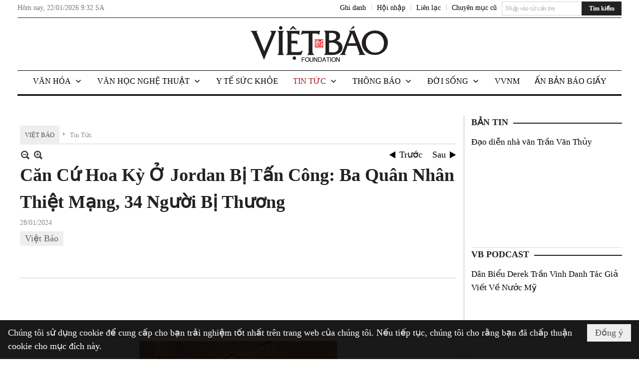

--- FILE ---
content_type: text/html; charset=utf-8
request_url: https://vietbao.com/a318092/can-cu-hoa-ky-o-jordan-bi-tan-cong-ba-quan-nhan-thiet-mang-34-nguoi-bi-thuong
body_size: 29871
content:
<!DOCTYPE html><html lang="vi-VN" data-culture="vi-VN"><head><title>Căn Cứ Hoa Kỳ Ở Jordan Bị Tấn Công: Ba Quân Nhân Thiệt Mạng, 34 Người Bị Thương - Tin Tức - Việt Báo Foundation – A Nonprofit 501 (c)(3) Organization</title><meta http-equiv="Content-Type" content="text/html; charset=utf-8" /><meta charset="utf-8" /><meta name="viewport" content="width=device-width, initial-scale=1.0, maximum-scale=5" /><meta name="format-detection" content="telephone=no" /><link href="https://vietbao.com/rss/301409/tin-tuc" rel="alternate" title="Việt Báo Foundation – A Nonprofit 501 (c)(3) Organization - Tin Tức [RSS]" type="application/rss+xml" /><meta itemscope itemtype="http://schema.org/Article" itemref="meta_publisher dltp_date dltp_name mt_entitypage dltp_image"/><meta id="mt_description" itemprop="description" content="Tổng thống Joe Biden và các viên chức Hoa Kỳ cho biết, 3 quân nhân Hoa Kỳ đã hy sinh và hàng chục quân nhân khác bị thương trong một cuộc tấn công bằng máy bay không người lái (drone) trên không nhằm vào lực lượng Hoa Kỳ đóng quân ở phía đông bắc Jordan gần biên giới Syria, theo Reuters."/><meta id="mt_entitypage" itemprop="mainEntityOfPage" content="/"/><meta property="og:type" content="article"/><meta property="og:site_name" content="Việt Báo Foundation – A Nonprofit 501 (c)(3) Organization"/><meta property="og:url" content="https://vietbao.com/a318092/can-cu-hoa-ky-o-jordan-bi-tan-cong-ba-quan-nhan-thiet-mang-34-nguoi-bi-thuong"/><meta itemprop="og:headline" content="Căn Cứ Hoa Kỳ Ở Jordan Bị Tấn Công: Ba Quân Nhân Thiệt Mạng, 34 Người Bị Thương"/><meta itemprop="og:description" content="Tổng thống Joe Biden và các viên chức Hoa Kỳ cho biết, 3 quân nhân Hoa Kỳ đã hy sinh và hàng chục quân nhân khác bị thương trong một cuộc tấn công bằng máy bay không người lái (drone) trên không nhằm vào lực lượng Hoa Kỳ đóng quân ở phía đông bắc Jordan gần biên giới Syria, theo Reuters."/><meta property="og:image" content="https://vietbao.com/images/file/cgQz-o8g3AgBAuhc/w600/untitled.png"/><meta property="og:title" content="Căn Cứ Hoa Kỳ Ở Jordan Bị Tấn Công: Ba Quân Nhân Thiệt Mạng, 34 Người Bị Thương"/><meta property="og:description" content="Tổng thống Joe Biden và các viên chức Hoa Kỳ cho biết, 3 quân nhân Hoa Kỳ đã hy sinh và hàng chục quân nhân khác bị thương trong một cuộc tấn công bằng máy bay không người lái (drone) trên không nhằm vào lực lượng Hoa Kỳ đóng quân ở phía đông bắc Jordan gần biên giới Syria, theo Reuters."/><meta name="twitter:card" content="summary"/><meta name="twitter:url" content="https://vietbao.com/a318092/can-cu-hoa-ky-o-jordan-bi-tan-cong-ba-quan-nhan-thiet-mang-34-nguoi-bi-thuong"/><meta name="twitter:title" content="Căn Cứ Hoa Kỳ Ở Jordan Bị Tấn Công: Ba Quân Nhân Thiệt Mạng, 34 Người Bị Thương"/><meta name="twitter:description" content="Tổng thống Joe Biden và các viên chức Hoa Kỳ cho biết, 3 quân nhân Hoa Kỳ đã hy sinh và hàng chục quân nhân khác bị thương trong một cuộc tấn công bằng máy bay không người lái (drone) trên không nhằm vào lực lượng Hoa Kỳ đóng quân ở phía đông bắc Jordan gần biên giới Syria, theo Reuters."/><meta name="twitter:image" content="https://vietbao.com/images/file/cgQz-o8g3AgBAuhc/w600/untitled.png"/><script type="text/javascript" src="https://vnvnspr.vnvn.net/cmd/vnvn_jobs?d=vietbao.com"></script><meta name="author" content="Việt Báo Foundation – A Nonprofit 501 (c)(3) Organization"/><meta name="keywords" content="Việt Báo,"/><meta name="description" content="Tổng thống Joe Biden và các viên chức Hoa Kỳ cho biết, 3 quân nhân Hoa Kỳ đã hy sinh và hàng chục quân nhân khác bị thương trong một cuộc tấn công bằng máy bay không người lái (drone) trên không nhằm vào lực lượng Hoa Kỳ đóng quân ở phía đông bắc Jordan gần biên giới Syria, theo Reuters."/><meta id="meta_author" itemprop="author" content="Dân Việt"/><meta property="og:author" content="Dân Việt"/><!-- Google tag (gtag.js) -->
<script async src="https://www.googletagmanager.com/gtag/js?id=G-W51ZMCQ1K2"></script>
<script>
  window.dataLayer = window.dataLayer || [];
  function gtag(){dataLayer.push(arguments);}
  gtag('js', new Date());

  gtag('config', 'G-W51ZMCQ1K2');
</script><link href="/content/themes/owner/vietbao_com/css/BQDeANWcLQflP2G2BU2WxtvZqLUFTZbG29motfx8n6KwMqtN.fcss" rel="preload" as="style"/><link href="/content/themes/owner/vietbao_com/css/AQAgADPDHXcz3TLr4d-LQPPfvuvh34tA89--6zPDHXcz3TLr.fcss" rel="preload" as="style"/><link href="/content/themes/owner/vietbao_com/css/DgArAxyO_5GfGmpyK8uFjrWYeb4ry4WOtZh5vtPbaFvTiVAm.fcss" rel="preload" as="style"/><link href="/content/themes/owner/vietbao_com/browser/AwBQACvhlYjpTt-fONop-OQf2YU42in45B_ZhXsQwLOIvDBp.fcss" rel="preload" as="style"/><link href="/content/themes/owner/vietbao_com/css/BQDeANWcLQflP2G2BU2WxtvZqLUFTZbG29motfx8n6KwMqtN.fcss" rel="stylesheet" type="text/css"/><link href="/content/themes/owner/vietbao_com/css/AQAgADPDHXcz3TLr4d-LQPPfvuvh34tA89--6zPDHXcz3TLr.fcss" rel="stylesheet" type="text/css"/><link href="/content/themes/owner/vietbao_com/css/DgArAxyO_5GfGmpyK8uFjrWYeb4ry4WOtZh5vtPbaFvTiVAm.fcss" rel="stylesheet" type="text/css"/><link href="/content/themes/owner/vietbao_com/browser/AwBQACvhlYjpTt-fONop-OQf2YU42in45B_ZhXsQwLOIvDBp.fcss" rel="stylesheet" type="text/css"/><noscript><link type="text/css" rel="stylesheet" href="/content/themes/owner/vietbao_com/css/AQAmAFK-ruuB0U3kTE4han0uQxpMTiFqfS5DGlK-ruuB0U3k.fcss"/></noscript><link rel="canonical" href="https://vietbao.com/a318092/can-cu-hoa-ky-o-jordan-bi-tan-cong-ba-quan-nhan-thiet-mang-34-nguoi-bi-thuong" /><link rel="icon" sizes="192x192" href="https://vietbao.com/images/file/NiW3mrsa2wgBAtwU/w200/app-mask-512.png"/><link rel="icon" sizes="128x128" href="https://vietbao.com/images/file/NiW3mrsa2wgBAtwU/w150/app-mask-512.png"/><link rel="apple-touch-icon" href="https://vietbao.com/images/file/NiW3mrsa2wgBAtwU/app-mask-512.png"/><link rel="apple-touch-icon" sizes="76x76" href="https://vietbao.com/images/file/NiW3mrsa2wgBAtwU/w100/app-mask-512.png"/><link rel="apple-touch-icon" sizes="120x120" href="https://vietbao.com/images/file/NiW3mrsa2wgBAtwU/w150/app-mask-512.png"/><link rel="apple-touch-icon" sizes="152x152" href="https://vietbao.com/images/file/NiW3mrsa2wgBAtwU/w200/app-mask-512.png"/><meta name="apple-mobile-web-app-title" content="Việt&#32;Báo&#32;Foundation"/><meta name="application-name" content="Việt&#32;Báo&#32;Foundation"/><link rel="shortcut icon" type="image/x-icon" href="https://vietbao.com/images/file/q-nMbFJ91wgBAmEn/favicon.png"/><script id="script_loader_init">document.cookie='fn_screen='+window.innerWidth+'x'+window.innerHeight+'; path=/';if(!$)var _$=[],_$$=[],$=function(f){_$.push(f)},js_loader=function(f){_$$.push(f)}</script><script type="text/javascript">(function(){var l=window.language,a={"message":"Thông báo","ok":"Đồng ý","cancel":"Hủy lệnh","close":"Đóng lại","enable_cookie":"Trình duyệt của bạn đã tắt cookie. Hãy chắc chắn rằng cookie được bật và thử lại.","":""};if(!l){l=window.language={}}for(var n in a){if(!l[n])l[n]=a[n]}})()</script><style type="text/css">
body {}
.show_inLarge { display: block;}
.show_inMobile { display: none;}
.searchMobile .nw_lym_content { padding-left: 10px;  padding-right: 10px;}
.pd_description {  padding-bottom: 0!important;}
.imgFull { width: 100%!important; height: auto!important;}
.vb_parentnews3 .pl_row_first .pl_author:after {
    color: #666;
    content: "";
    font-size: 13px;
    line-height: 100%;
    padding-left: 0;
    padding-right: 0;
}

/*#region TopMenuSub */
.vb_menuStyleSub  { text-align: center;}
.vb_menuStyleSub .nw_menu_horizontalsub .nw_menu_root { display: inline-block; width: 100%;}
.vb_menuStyleSub .nw_menu_horizontalsub { background: #fff; border-bottom: 0; padding-bottom: 0; height: 47px;}
	.vb_menuStyleSub .nw_menu_horizontalsub ul, .vb_menuStyleSub .nw_menu_horizontalsub li { list-style: none; outline-style: none; margin: 0; padding: 0; list-style-position: outside; }
	.vb_menuStyleSub .nw_menu_horizontalsub .liMenu { display: inline-block; float: none; }
		.vb_menuStyleSub .nw_menu_horizontalsub .liMenu .aMenu { text-align: left; display: block; background-color: #fff!important; height: 47px; text-transform: uppercase; color: #000; font-size: 16px; font-weight: 500; padding: 7px 15px 5px; }
		.vb_menuStyleSub .nw_menu_horizontalsub .liMenu .nw_menu_icon { display: block; float: left; margin: 4px 7px 0 -23px; width: 16px; height: 16px; background-repeat: no-repeat; background-position: center center; }

		.vb_menuStyleSub .nw_menu_horizontalsub .liMenu.liMenuOpen { z-index: 1000; }
		.vb_menuStyleSub .nw_menu_horizontalsub .liMenu.liMenuHover > .aMenu,
		.vb_menuStyleSub .nw_menu_horizontalsub .liMenu:hover > .aMenu,
		.vb_menuStyleSub .nw_menu_horizontalsub .liMenu.liMenuActive > .aMenu { color: #a1161c; background-color: #fff;}
		.vb_menuStyleSub .nw_menu_horizontalsub .liMenu.liMenuHasIcon > .aMenu { padding-left: 38px; }
		.vb_menuStyleSub .nw_menu_horizontalsub .liMenu.liMenuHasChild > .aMenu { padding-right: 38px; }

	.nw_menu_horizontalsub .ulMenu_0 > .liMenu > .ulMenu { border-top: 3px solid #000; overflow-x: hidden; overflow-y: auto;  -webkit-overflow-scrolling: touch; max-height: calc(100vh - 200px); --conversation-list-height: calc(100vh - 200px); --conversation-list-height-have-title-bar: calc(100vh - 200px); --update-btn-height: 0px; }
	.vb_menuStyleSub .nw_menu_horizontalsub .ulMenu_0>.liMenu>.ulMenu {display:none !important}
	.vb_menuStyleSub .nw_menu_horizontalsub .ulMenu_0 >.liMenu.liMenuHold > .ulMenu { display:none !important; } 
	.vb_menuStyleSub .nw_menu_horizontalsub .ulMenu_0 >.liMenu.liMenuHover > .ulMenu { display:flex !important; } 
	.vb_menuStyleSub .nw_menu_horizontalsub .ulMenu_0 { background: #fff; z-index: 900; }
		.vb_menuStyleSub .nw_menu_horizontalsub .ulMenu_0 > .liMenu > .ulMenu { min-height: 80px; background: #fff; padding: 20px; position: absolute; width: 100%; max-width: 1600px; margin: 0 auto; z-index: 5; top: 100%; left: 0; right: 0; display: none; -webkit-box-shadow: 0px 2px 5px rgba(0, 0, 0, 0.4); -moz-box-shadow: 0px 2px 5px rgba(0, 0, 0, 0.4); box-shadow: 0px 2px 5px rgba(0, 0, 0, 0.4); -webkit-box-sizing:border-box; -ms-box-sizing:border-box; box-sizing:border-box;}
		.vb_menuStyleSub .nw_menu_horizontalsub .ulMenu_0 > .liMenu.liMenuHold > .aMenu { color: #a1161c;}
		.vb_menuStyleSub .nw_menu_horizontalsub .ulMenu_0 > .liMenu.liMenuHold > .ulMenu { display: block; -nw-opacity: 1 !important; }
		.vb_menuStyleSub .nw_menu_horizontalsub .ulMenu_0 > .liMenu.liMenuHover > .ulMenu { z-index: 10; display: flex!important; display: -webkit-flex!important; flex-flow: row wrap; -webkit-flex-flow: row wrap; }

	.vb_menuStyleSub .nw_menu_horizontalsub .ulMenu .ulMenu .liMenu { position: relative; display: block; float: none; flex-grow: 1; -webkit-flex-grow: 1; vertical-align: top; }
	.vb_menuStyleSub .nw_menu_horizontalsub .ulMenu .ulMenu .liMenu {  width: 20%; max-width: 20%;}
		.vb_menuStyleSub .nw_menu_horizontalsub .ulMenu .ulMenu .liMenu .aMenu { background-color: #fff; padding-bottom: 6px; color: #000; font-size: 17px; text-transform: none; font-weight: 500;}
		.vb_menuStyleSub .nw_menu_horizontalsub .ulMenu .ulMenu .liMenu.liMenuHover > .aMenu,
		.vb_menuStyleSub .nw_menu_horizontalsub .ulMenu .ulMenu .liMenu:hover > .aMenu,
		.vb_menuStyleSub .nw_menu_horizontalsub .ulMenu .ulMenu .liMenu.liMenuActive > .aMenu { color: #a1161c;}

	.vb_menuStyleSub .nw_menu_horizontalsub .ulMenu .ulMenu_1 > .liMenu > .ulMenu,
	.vb_menuStyleSub .nw_menu_horizontalsub .ulMenu .ulMenu .ulMenu_2 > .liMenu > .ulMenu,
	.vb_menuStyleSub .nw_menu_horizontalsub .ulMenu .ulMenu .ulMenu .ulMenu_3 > .liMenu > .ulMenu { height: auto!important; top: 0!important; left: 0!important; min-width: 100%!important; max-width: 100%!important;}
	
	.vb_menuStyleSub .nw_menu_horizontalsub .ulMenu .ulMenu .ulMenu { background: #fff; display: block!important; position: relative!important; width: 100%; -webkit-box-shadow: none; -moz-box-shadow: none; box-shadow: none;}
		.vb_menuStyleSub .nw_menu_horizontalsub .ulMenu .ulMenu .ulMenu .liMenu { float: none; position: relative; width: 100%!important; min-width: 100%!important; max-width: 100%!important;}
			.vb_menuStyleSub .nw_menu_horizontalsub .ulMenu .ulMenu .ulMenu .liMenu .aMenu { background: #fff url(/images/file/MiihkKlC2ggBAjBf/icon1.png) 20px 17px no-repeat; color: #222; font-size: 15px; font-weight: 400; padding-top: 6px; padding-bottom: 6px; padding-left: 32px; border: 0;}
			.vb_menuStyleSub .nw_menu_horizontalsub .ulMenu .ulMenu .ulMenu .liMenu.liMenuHover > .aMenu,
			.vb_menuStyleSub .nw_menu_horizontalsub .ulMenu .ulMenu .ulMenu .liMenu:hover > .aMenu,
			.vb_menuStyleSub .nw_menu_horizontalsub .ulMenu .ulMenu .ulMenu .liMenu.liMenuActive > .aMenu { color: #a1161c; background-image: url(/images/file/4IM-kalC2ggBAkR2/icon1-hover.png);}
		
		.vb_menuStyleSub .nw_menu_horizontalsub .ulMenu .ulMenu .ulMenu  .ulMenu .liMenu .aMenu { background: #fff url(/images/file/XNWGZKtC2ggBAuMu/icon-submenu.png) 35px 14px no-repeat; color: #555; font-size: 13px; font-weight: 400; padding-top: 6px; padding-bottom: 6px; padding-left: 50px; }
		.vb_menuStyleSub .nw_menu_horizontalsub .ulMenu .ulMenu .ulMenu  .ulMenu .liMenu.liMenuHover > .aMenu,
			.vb_menuStyleSub .nw_menu_horizontalsub .ulMenu .ulMenu .ulMenu  .ulMenu .liMenu:hover > .aMenu,
			.vb_menuStyleSub .nw_menu_horizontalsub .ulMenu .ulMenu .ulMenu  .ulMenu .liMenu.liMenuActive > .aMenu { color: #a1161c; background-image: url(/images/file/9HtwZatC2ggBAmtM/icon-submenu-hover.png);}
		
	.vb_menuStyleSub .nw_menu_horizontalsub .nw_menu_text { display: block; overflow: hidden; padding-top: 2px; }
	.vb_menuStyleSub .nw_menu_horizontalsub .nw_menu_btn { background: url(/images/file/Fd6PmaJC2ggBAhAA/sprite-x.png) -16px -122px no-repeat; margin: 6px -23px 0 7px; width: 16px; height: 16px; display: block; float: right; }
	.vb_menuStyleSub .nw_menu_horizontalsub .ulMenu .ulMenu .nw_menu_btn { background: none; margin: 0; padding: 0; width: 0; height: 0; }
/*
	.vb_menuStyleSub .nw_menu_horizontalsub .ulMenu .ulMenu .ulMenu.ulMenuTopLeft { top: 100%; left: 0; }
	.vb_menuStyleSub .nw_menu_horizontalsub .ulMenu .ulMenu .ulMenu .ulMenu.ulMenuTopLeft { top: 100%; left: 0; }
	.vb_menuStyleSub .nw_menu_horizontalsub .ulMenu .ulMenu .ulMenu.ulMenuTopRight { top: 100%; right: 0; }
	.vb_menuStyleSub .nw_menu_horizontalsub .ulMenu .ulMenu .ulMenu .ulMenu.ulMenuTopRight { top: 100%; right: 0; }

	.vb_menuStyleSub .nw_menu_horizontalsub .ulMenu .ulMenu .ulMenu.ulMenuBottomLeft { top: 100%; left: 0; }
	.vb_menuStyleSub .nw_menu_horizontalsub .ulMenu .ulMenu .ulMenu .ulMenu.ulMenuBottomLeft { top: 100%; left: 0; }
	.vb_menuStyleSub .nw_menu_horizontalsub .ulMenu .ulMenu .ulMenu.ulMenuBottomRight { top: 100%; right: 0; }
	.vb_menuStyleSub .nw_menu_horizontalsub .ulMenu .ulMenu .ulMenu .ulMenu.ulMenuBottomRight { top: 100%; left: 0; }
*/
/*#endregion*/

.button, .button:visited { display: inline-block;}

.pd_description a, .pd_description a:visited, .pd_description a:active, .pd_description a:focus { color: #007bb7; }
.pd_description a:hover { color: #a1161c;}

/* .pd_description * { font-size: 24px;} */
.pl_brief { font-size: 20px;}

.pl_date, .pl_time, .pd_time, .pd_view, .pl_view { display: none!important;}
.nw_post_detail .pd_info .pd_date, .nw_post_detail .pd_info .pd_view { font-size: 14px;}
.vb_client_timer { font-size: 14px; padding: 2px 10px 0 0; color: #777;}
.nw_boxing .nw_boxing_title, .nw_menu_horizontal .liMenu .aMenu, .nw_menu_mobile .liMenu .aMenu, .nw_menu_mobile .liMenu .aMenu { text-transform: uppercase; }
.nw_menu_horizontal .ulMenu .ulMenu .liMenu .aMenu, .nw_menu_mobile .ulMenu .ulMenu .liMenu .aMenu, .nw_menu_mobile .ulMenu .ulMenu .liMenu .aMenu { text-transform: none;}

.div_menuRight .nw_boxing .nw_boxing_content .nw_boxing_padding { padding: 0;}

.div_userSeperator, .div_top_item { vertical-align: top;}
.vb_hotnewsSlide .pl_list .pl_row { border-bottom: 0;}
.vb_hotnewsSlide .ibox_effect_random .pl_row { padding: 0 !important;}
.ibox_effect_random .pl_row { padding: 0 !important;}
.div_tinmoi .pl_list .pl_row {border-bottom: 0;}

.pl_author { display: inline-block; margin-top: 0;}
.nw_image_caption { font-size: 15px !important;  color: #777;}
.nw_zoomcontent.normal { font-size: 20px;}
.pl_author {  vertical-align: top !important;}
.ibox_effect { overflow: hidden; width: 100% !important;}
.vb_parentnews2 .pl_list .pl_thumbnail_border, .vb_parentnews2 .pl_list .pl_thumbnail_border a, .vb_parentnews2 .pl_list .pl_thumbnail_border a img { height: auto!important;}
.nff .nff_note { font-size: 14px!important;}
.nw_post_detail .pd_upost_user > div {  font-size: 16px!important;}
.nw_post_detail .pd_header { border-bottom: 1px solid #ccc;}
.top_related  { border-top: 2px dashed #ccc; margin-top: 25px; padding-top: 15px;}
.top_related > li { font-size: 15px!important; padding-bottom: 5px;}

.div_ykien { background: #ccc; padding: 10px;}
.div_ykien .nw_boxing .nw_boxing_title,
.div_ykien .nw_boxing .nw_boxing_content,
.div_ykien .nw_lym_content { background-color: #eee;}
.div_ykien .nw_boxing .nw_boxing_title a { color: #115df5;}
.div_ykien .nw_boxing .nw_boxing_content { border-color: #115df5;}

.div_title_small .pl_list .pl_title h2 { font-size: 17px;}
/* .div_right_column .nw_box_list_brief .pl_thumbnail { margin: 5px 0;} */

.div_column {  { height: 100%; width: 100%; display: flex; display: -webkit-flex; flex-flow: row wrap; -webkit-flex-flow: row wrap;  border: 0!important;}}
.div_left_column, .div_right_column { flex-grow: 1; -webkit-flex-grow: 1; vertical-align: top; }
.div_left_column { width: 100%; padding-right: 327px;  margin-right: -327px;}
.div_right_column { width: 318px; padding-left: 13px; border-left: 3px double #d8d8d8;}
.div_right_column .nw_lym_content { padding-left: 0; padding-right: 0;}

.top_related {display: none!important;}

.div_logo1.col-no-padding .nw_lym_content { padding-left: 10px; padding-right: 10px;}
.div_scroll_top .off_scroll { display: none;}

.vb_boxnews .pl_thumbnail,
.vb_parentnews7 .pl_thumbnail {
    margin: 10px 10px 10px 0!important;
}
.nw_author_list .nw_author_alphabet a { font-size: 24px;}
.nw_author_search { padding: 10px 110px 10px 10px; -webkit-box-sizing:border-box; -ms-box-sizing:border-box; box-sizing:border-box;}
.nw_author_search .nw_author_search_btn {  margin-right: -100px;  width: 100px; min-height: 29px;}

.paddingLi li { padding-bottom: 20px;}


.vb_fullIMG .pl_thumbnail { margin: 0 0 10px 0;}
.vb_fullIMG .pl_brief { display: block!important;}
.vb_fullIMG .pl_thumbnail { float: none; margin: 5px 0; display: block!important;}
/* .vb_fullIMG .pl_row_first .pl_thumbnail_border { border: 0; padding: 0;} */
.vb_fullIMG .pl_thumbnail_border, 
.vb_fullIMG .pl_thumbnail_border a,
.vb_fullIMG .pl_thumbnail_border a img { display: block!important; width: 100%!important; height: auto;}

.nw_boxTitle {
    background-color: #fff;
    color: #222;
    font-weight: 600;
    font-size: 18px;
    padding: 0 10px 0 0;
    display: inline-block;
	text-transform: uppercase;
}
.nw_boxTitle a { color: #222;}
.nw_boxContent {
    background-color: #fff;
    border-top: 2px solid #222;
    padding-top: 13px;
    margin-top: -13px;
}

@media (max-width: 1230px) {
.div_paddingLR .nw_lym_content { padding-left: 15px; padding-right: 15px;}
}

@media (min-width: 728px) {
.show_inLarge { display: block;}
.show_inMobile { display: none;}
}
@media (max-width: 727px) {
.show_inLarge { display: none;}
.show_inMobile { display: block;}
}
@media screen and (min-width: 1px) and (max-width: 990px) {
.div2Columns { width: 100%;}
}
@media (max-width: 990px) {
.OFF_inMobile { display: none;}
.div_column { height: 100%; width: 100%; display: block; }
.div_left_column, .div_right_column { flex-grow: 1; -webkit-flex-grow: 1; vertical-align: top; width: 100%!important; }
.div_left_column { width: 100%!important; padding-right: 0!important;  margin-right: 0!important;}
.div_right_column { width: 100%!important; padding: 10px!important; border: 0!important;}
/* .div_right_column .nw_box_list_brief .pl_thumbnail {  margin: 5px 10px 0 0;} */
.ibox_effect { overflow: hidden; height: auto!important; }
.vb_parentnews3 .nw_box_list_brief .pl_row_first .pl_thumbnail { margin: 5px 10px 0 0;}

}
@media (min-width: 640px) {
.div_img_repons_120 .pl_thumbnail_border a, .div_img_repons_120 .pl_thumbnail_border a img { height: auto!important; width: 120px!important;}
.div_img_repons_240 .pl_thumbnail_border a, .div_img_repons_240 .pl_thumbnail_border a img { height: auto!important; width: 240px!important;}
}
@media (max-width: 639px) {
/* .pd_description * { font-size: 24px!important;} */
.pl_brief { font-size: 20px;}

.vb_parentnews1 .nw_box_list_brief .pl_row_first .pl_thumbnail,
.nw_box_list_brief .pl_thumbnail, .nw_post_list_brief .pl_thumbnail,
.vb_parentnews1 .pl_row_first .nw_box_list_brief .pl_thumbnail,
.vb_parentnews2 .pl_row_first .nw_box_list_brief .pl_thumbnail,
.vb_parentnews3 .pl_row_first .nw_box_list_brief .pl_thumbnail,
.vb_parentnews1 .pl_row_first .nw_post_list_brief .pl_thumbnail,
.vb_parentnews2 .pl_row_first .nw_post_list_brief .pl_thumbnail,
.vb_parentnews3 .pl_row_first .nw_post_list_brief .pl_thumbnail {  float: none; margin: 5px 0;}

.vb_parentnews1 .nw_box_list_brief .pl_thumbnail,
.vb_parentnews2 .nw_box_list_brief .pl_thumbnail,
.vb_parentnews3 .nw_box_list_brief .pl_thumbnail,
.vb_parentnews1 .nw_post_list_brief .pl_thumbnail,
.vb_parentnews2 .nw_post_list_brief .pl_thumbnail,
.vb_parentnews3 .nw_post_list_brief .pl_thumbnail {  float: left; margin: 5px 10px 0 0;}
.pl_list .pl_thumbnail_border a,
.pl_list .pl_thumbnail_border a img { width: 100%!important; height: auto!important;}
.div_top_item { padding: 0;}
.pl_list .pl_thumbnail_border a { display: inline-block;}
.pl_list .pl_thumbnail_border a, .pl_list .pl_thumbnail_border a img,
.div_img_repons_120 .pl_thumbnail_border a, .div_img_repons_120 .pl_thumbnail_border a img,
.div_img_repons_240 .pl_thumbnail_border a, .div_img_repons_240 .pl_thumbnail_border a img { max-width: 100%!important; height: auto!important; width: auto!important;}
.pl_list .pl_thumbnail_border { text-align: center;}

.nw_author_list .nw_author_ul li { float: none!important; width: 100%!important;}
.vb_client_timer.off_mobile { display: none!important;}

}
@media (max-width: 320px) {
.off_mobile { display: none;}
}
@media only screen and (min-device-width: 100px) and (max-device-width: 5000px) and (orientation:portrait) and (-webkit-min-device-pixel-ratio: 2) {
  .region_member, .div_top_item, .region_member .div_show_large { margin-top: 0!important; vertical-align: top;}
}
@media only screen and (min-device-width: 100px) and (max-device-width: 5000px) and (orientation:landscape) and (-webkit-min-device-pixel-ratio: 2) {
  .region_member, .div_top_item, .region_member .div_show_large { margin-top: 0!important; vertical-align: top;}
}
	.visible-mobile{display:none !important}
	.visible-tablet{display:none !important}
	.visible-classic{display:none !important}
</style><style type="text/css" media="all">.nw_pagepost_hascontent_visible{display:block}.nw_pagepost_hascontent_hidden{display:none}</style></head><body class="lang_vi  css_device_Modern"><div id="meta_publisher" itemprop="publisher" itemscope itemtype="https://schema.org/Organization"><div itemprop="logo" itemscope itemtype="https://schema.org/ImageObject"><meta itemprop="url" content="https://vietbao.com/images/file/DcUXEIsU2wgBAPQD/vietbao-logo-295-x75.jpg"/><meta itemprop="width" content="295"/><meta itemprop="height" content="75"/></div><meta itemprop="name" content="Việt&#32;Báo&#32;Foundation&#32;–&#32;A&#32;Nonprofit&#32;501&#32;(c)(3)&#32;Organization"/><meta itemprop="url" content="https://vietbao.com/"/></div><div class="bg_body_head"><div></div></div><div class="bg_body"><div id="nw_root" class="nw_root"><div class="nw_lym_area nw_lym_container"><div class="nw_lym_row" data-name="Dòng" id="nwwg_5" data-wid="5"><div class="nw_lym_content"><div class="nw_widget" data-name="DFP" id="nwwg_5619" data-wid="5619"><script type="text/javascript" src="https://securepubads.g.doubleclick.net/tag/js/gpt.js" async=""></script><script type="text/javascript">var googletag = googletag || {};googletag.cmd = googletag.cmd || []; googletag.cmd.push(function() {googletag.defineSlot('/5464244/336x280', [[300, 250], [336, 280]], 'div-gpt-ad-1541014537025-0').addService(googletag.pubads()); googletag.defineSlot('/5464244/VB72890TOP', ['fluid', [320, 40], [728, 90]], 'div-gpt-ad-1579063274712-0').addService(googletag.pubads()); googletag.defineSlot('/5464244/VB72890MIDDLE', [728, 90], 'div-gpt-ad-1579063638576-0').addService(googletag.pubads()); googletag.defineSlot('/5464244/VB300250RIGHTTOP', [300, 250], 'div-gpt-ad-1579063606524-0').addService(googletag.companionAds()).addService(googletag.pubads()); googletag.defineSlot('/5464244/VBARTICLEDETAIL', [[728, 90],[300, 600]], 'div-gpt-ad-1579063719434-0').addService(googletag.companionAds()).addService(googletag.pubads()); googletag.defineSlot('/5464244/VB300250RIGHTMIDDLE', [300, 250], 'div-gpt-ad-1580344301137-0').addService(googletag.companionAds()).addService(googletag.pubads()); googletag.defineSlot('/5464244/VB300250RIGHTBOTTOM', [300, 250], 'div-gpt-ad-1582515392978-0').addService(googletag.companionAds()).addService(googletag.pubads()); googletag.defineSlot('/5464244/VB300600RIGHT', [300, 600], 'div-gpt-ad-1593398914201-0').addService(googletag.pubads()); googletag.defineSlot('/5464244/ARTICLEDETAILCENTER', [[728, 90],[300, 600]], 'div-gpt-ad-1596509203744-0').addService(googletag.pubads()); googletag.defineSlot('/5464244/VBRIGHT300X750', [300, 750], 'div-gpt-ad-1638233169707-0').addService(googletag.pubads()); googletag.defineSlot('/5464244/VIETBAO1070x250', [1180, 250], 'div-gpt-ad-1641525438150-0').addService(googletag.pubads()); googletag.defineSlot('/5464244/VB300x250MOBILETOP', [300, 250], 'div-gpt-ad-1621249569839-0').addService(googletag.pubads()); googletag.pubads().enableSingleRequest(); googletag.pubads().collapseEmptyDivs(); googletag.pubads().enableVideoAds(); googletag.companionAds().setRefreshUnfilledSlots(true); googletag.enableServices()}); </script></div><div class="clear"></div></div></div><div class="nw_lym_row slideInDown_menu" data-name="ScrolTop" id="myScrollFixed" data-wid="5246"><div class="nw_lym_area"><div class="nw_lym_row" data-name="Row" id="nwwg_5247" data-wid="5247"><div class="nw_lym_content"><div class="clear"></div></div></div><div class="nw_lym_row div_top&#32;col-no-padding" data-name="region_top" id="nwwg_5250" data-wid="5250"><div class="nw_lym_area"><div class="nw_lym_row region_maxwidth2&#32;region_top" style="position:&#32;relative;&#32;padding-top:&#32;3px;&#32;padding-bottom:&#32;3px;" data-name="region_maxwidth" id="nwwg_5251" data-wid="5251"><div class="nw_lym_area"><div class="nw_lym_row" data-name="Row" id="nwwg_5252" data-wid="5252"><div class="nw_lym_area"><div class="nw_lym_row" data-name="Row" id="nwwg_5594" data-wid="5594"><div class="nw_lym_content"><div class="nw_widget vb_client_timer&#32;off_mobile" style="float:&#32;left;" data-name="CLIENT&#32;TIMER" id="nwwg_5254" data-wid="5254"><div class="nw_boxing_padding nw_adspot nw_ver_adspotgroup" id="adspotgroup_id__5254"><div class="nw_ver_adspotgroup_h"><div id="adspot_id__368"><div data-load="1"><div>Hôm nay, <span id="vb_timenow">&nbsp;</span></div><script type="text/javascript">
$(function(){
	var f = function(){
		var d = new Date();
		$('#vb_timenow').text(Globalize.format(d, "g"));
	};
	f();
})
</script></div><div class="clear"></div></div></div></div></div><div class="nw_widget show_inLarge" style="float:&#32;right;&#32;margin-left:&#32;10px;" data-name="SEARCH" id="nwwg_5863" data-wid="5863"><div class="nw_boxing_padding"><div class="nw_search"><form action="/search" method="get"><input type="hidden" value="L2EzMTgwOTIvY2FuLWN1LWhvYS1reS1vLWpvcmRhbi1iaS10YW4tY29uZy1iYS1xdWFuLW5oYW4tdGhpZXQtbWFuZy0zNC1uZ3VvaS1iaS10aHVvbmc" name="r" /><input name="k" maxlength="48" class="textbox nw_search_txt" type="text" placeholder="Nhập vào từ cần tìm" /><input class="button nw_search_btn" type="submit" value="Tìm kiếm" /><div class="clear"></div></form></div></div></div><div class="nw_widget" style="float:&#32;right;&#32;font-size:&#32;14px;&#32;padding:&#32;0;&#32;margin-top:&#32;2px;" data-name="CONTACT&#32;TOP" id="nwwg_5256" data-wid="5256"><div class="nw_boxing_padding nw_adspot nw_ver_adspotgroup" id="adspotgroup_id__5256"><div class="nw_ver_adspotgroup_h"><div id="adspot_id__369"><div class="nw_async noscript" data-type="adspot" data-src="/banner/369/638107301615346436/635230020230327001"><noscript><iframe class="adspot_iframe" src="/banner/369/638107301615346436/635230020230327001" style="border:0"></iframe></noscript></div><div class="clear"></div></div></div></div></div><div class="nw_widget region_member" style="float:&#32;right;&#32;margin-top:&#32;2px;" data-name="LOGIN&#32;-&#32;REGISTER" id="nwwg_5257" data-wid="5257"><div class="div_show_large"><span class="div_top_item"><a href="/user/register/L2EzMTgwOTIvY2FuLWN1LWhvYS1reS1vLWpvcmRhbi1iaS10YW4tY29uZy1iYS1xdWFuLW5oYW4tdGhpZXQtbWFuZy0zNC1uZ3VvaS1iaS10aHVvbmc" target="_self">Ghi danh</a></span><span class="div_userSeperator">|</span><span class="div_top_item"><a href="/login/L2EzMTgwOTIvY2FuLWN1LWhvYS1reS1vLWpvcmRhbi1iaS10YW4tY29uZy1iYS1xdWFuLW5oYW4tdGhpZXQtbWFuZy0zNC1uZ3VvaS1iaS10aHVvbmc" target="_self">Hội nhập</a></span></div><div class="div_show_small"><span class="div_top_item"><a href="/user/register/L2EzMTgwOTIvY2FuLWN1LWhvYS1reS1vLWpvcmRhbi1iaS10YW4tY29uZy1iYS1xdWFuLW5oYW4tdGhpZXQtbWFuZy0zNC1uZ3VvaS1iaS10aHVvbmc" target="_self"><img src="/images/site/blank.png" style="float: none; clear: both; margin: 2px auto 0 auto;" data-info="16,16" alt="Ghi danh" title="Ghi danh" width="16" height="16" class="imglazy" data-original="/images/file/SHskcFJ91wgBAncl/icon-register.png"/><noscript><img src="/images/file/SHskcFJ91wgBAncl/icon-register.png" style="float: none; clear: both; margin: 2px auto 0 auto;" data-info="16,16" alt="Ghi danh" title="Ghi danh" width="16" height="16"/></noscript></a></span><span class="div_userSeperator">|</span><span class="div_top_item"><a href="/login/L2EzMTgwOTIvY2FuLWN1LWhvYS1reS1vLWpvcmRhbi1iaS10YW4tY29uZy1iYS1xdWFuLW5oYW4tdGhpZXQtbWFuZy0zNC1uZ3VvaS1iaS10aHVvbmc" target="_self"><img src="/images/site/blank.png" style="float: none; clear: both; margin: 2px auto 0 auto;" data-info="16,16" alt="Hội nhập" title="Hội nhập" width="16" height="16" class="imglazy" data-original="/images/file/oeJpblJ91wgBAlJK/icon-login.png"/><noscript><img src="/images/file/oeJpblJ91wgBAlJK/icon-login.png" style="float: none; clear: both; margin: 2px auto 0 auto;" data-info="16,16" alt="Hội nhập" title="Hội nhập" width="16" height="16"/></noscript></a></span></div></div><div class="clear"></div></div></div><div class="clear"></div></div><div class="clear"></div></div><div class="nw_lym_row region_search&#32;search_overlay" data-name="region_search" id="search_myOverlay" data-wid="5253"><div class="nw_lym_area"><div class="nw_lym_row" data-name="Row" id="nwwg_5258" data-wid="5258"><div class="nw_lym_content"><div class="clear"></div></div></div><div class="clear"></div></div><div class="clear"></div></div><div class="clear"></div></div><div class="clear"></div></div><div class="clear"></div></div><div class="clear"></div></div><div class="nw_lym_row show_in_pc" data-name="show_in_pc" id="nwwg_5249" data-wid="5249"><div class="nw_lym_area"><div class="nw_lym_row region_maxwidth&#32;col-no-padding&#32;div_logo1" style="padding-top:&#32;10px;&#32;padding-bottom:&#32;10px;" data-name="LOGO" id="nwwg_5263" data-wid="5263"><div class="nw_lym_area"><div class="nw_lym_row" data-name="Row" id="nwwg_5265" data-wid="5265"><div class="nw_lym_content"><div class="nw_widget" data-name="LOGO&#32;VHNT" id="nwwg_5266" data-wid="5266"><div class="nw_boxing_padding nw_adspot nw_ver_adspotgroup" id="adspotgroup_id__5266"><div class="nw_ver_adspotgroup_h"><div id="adspot_id__366"><div data-load="1"><a href="/" title="Việt Báo Foundation – A Nonprofit 501 (c)(3) Organization" target="_self"><img src="/images/file/DD0_ieMz2wgBALVt/vietbao-logo-300x75.jpg" style="float: none; clear: both; margin: 5px auto; border-width: 0px; width: 300px; display: block;" data-info="300,75" width="300" height="75" alt="Việt Báo Foundation – A Nonprofit 501 (c)(3) Organization" title="Việt Báo Foundation – A Nonprofit 501 (c)(3) Organization" class="nw-img-responsive" /></a></div><div class="clear"></div></div></div></div></div><div class="clear"></div></div></div><div class="clear"></div></div><div class="clear"></div></div><div class="nw_lym_row col-no-padding" data-name="region_menu" id="nwwg_5264" data-wid="5264"><div class="nw_lym_area"><div class="nw_lym_row region_maxwidth2&#32;region_menu" data-name="region_maxwidth" id="nwwg_5267" data-wid="5267"><div class="nw_lym_area"><div class="nw_lym_row" data-name="Row" id="nwwg_5269" data-wid="5269"><div class="nw_lym_content"><div class="nw_widget vb_menuStyleSub" data-name="TOP&#32;MENU" id="nwwg_5268" data-wid="5268"><div class="nw_menu_horizontalsub nw_menu_popup"><div class="nw_boxing_padding nw_menu_container nw_menu_root"><ul class="ulMenu ulMenu_0"><li class="liMenu liMenuFirst liMenuHasChild"><a tabindex="0" class="aMenu" href="/p301408/van-hoa" title="Văn Hóa" role="button" aria-expanded="false" id="fiKOKSTfW5k8"><span class="nw_menu_btn"></span><span class="nw_menu_text">Văn Hóa</span></a><ul class="ulMenu ulMenu_1" aria-hidden="true" aria-labelledby="fiKOKSTfW5k8"><li class="liMenu liMenuFirst"><a tabindex="-1" class="aMenu" href="/p301418/diem-sach" title="Điểm Sách"><span class="nw_menu_text">Điểm Sách</span></a></li><li class="liMenu"><a tabindex="-1" class="aMenu" href="/p301419/van-nghe" title="Văn Nghệ"><span class="nw_menu_text">Văn Nghệ</span></a></li><li class="liMenu"><a tabindex="-1" class="aMenu" href="/p301420/van-hoc" title="Văn Học"><span class="nw_menu_text">Văn Học</span></a></li><li class="liMenu"><a tabindex="-1" class="aMenu" href="/p301421/kien-truc" title="Kiến Trúc"><span class="nw_menu_text">Kiến Trúc</span></a></li><li class="liMenu liMenuLast"><a tabindex="-1" class="aMenu" href="/p301422/ton-giao" title="Tôn Giáo"><span class="nw_menu_text">Tôn Giáo</span></a></li></ul></li><li class="liMenu liMenuHasChild"><a tabindex="0" class="aMenu" href="/p301404/van-hoc-nghe-thuat" title="Văn Học Nghệ Thuật" role="button" aria-expanded="false" id="EjDYXnawXNIg"><span class="nw_menu_btn"></span><span class="nw_menu_text">Văn Học Nghệ Thuật</span></a><ul class="ulMenu ulMenu_1" aria-hidden="true" aria-labelledby="EjDYXnawXNIg"><li class="liMenu liMenuFirst"><a tabindex="-1" class="aMenu" href="/p301417/van-hoa-nghe-thuat" title="Văn Hóa – Nghệ Thuật"><span class="nw_menu_text">Văn Hóa – Nghệ Thuật</span></a></li><li class="liMenu"><a tabindex="-1" class="aMenu" href="/p301414/truyen-ky" title="Truyện / Ký"><span class="nw_menu_text">Truyện / Ký</span></a></li><li class="liMenu"><a tabindex="-1" class="aMenu" href="/p301416/hoi-hoa" title="Hội Họa"><span class="nw_menu_text">Hội Họa</span></a></li><li class="liMenu"><a tabindex="-1" class="aMenu" href="/p301415/tho" title="Thơ"><span class="nw_menu_text">Thơ</span></a></li><li class="liMenu liMenuLast liMenuHasIcon"><a tabindex="-1" class="aMenu" href="/p316377/ba-dieu-bon-chuyen" title="Ba Điều Bốn Chuyện"><span class="nw_menu_icon" style="background-image:url(/images/file/5gnxURUB3AgBAEEV/w16/3-dieu-4-chuyen-logo.jpg);width:16px;height:16px"></span><span class="nw_menu_text">Ba Điều Bốn Chuyện</span></a></li></ul></li><li class="liMenu"><a tabindex="0" class="aMenu" href="/p319376/y-te-suc-khoe" title="Y Tế Sức Khỏe"><span class="nw_menu_text">Y Tế Sức Khỏe</span></a></li><li class="liMenu liMenuHasChild liMenuActive liMenuHold"><a tabindex="0" class="aMenu" href="/p301409/tin-tuc" title="Tin Tức" role="button" aria-expanded="false" id="0zMJkG8MJXXZ"><span class="nw_menu_btn"></span><span class="nw_menu_text">Tin Tức</span></a><ul class="ulMenu ulMenu_1" aria-hidden="true" aria-labelledby="0zMJkG8MJXXZ"><li class="liMenu liMenuFirst"><a tabindex="-1" class="aMenu" href="/p321826/50-nam" title="50 Năm Nhìn Lại"><span class="nw_menu_text">50 Năm Nhìn Lại</span></a></li><li class="liMenu"><a tabindex="-1" class="aMenu" href="/p318779/bau-cu-2024" title="Bầu Cử 2024"><span class="nw_menu_text">Bầu Cử 2024</span></a></li><li class="liMenu"><a tabindex="-1" class="aMenu" href="/p112/binh-luan" title="Bình Luận"><span class="nw_menu_text">Bình Luận</span></a></li><li class="liMenu"><a tabindex="-1" class="aMenu" href="/p113/cong-dong" title="Cộng Đồng"><span class="nw_menu_text">Cộng Đồng</span></a></li><li class="liMenu"><a tabindex="-1" class="aMenu" href="/p302257/covid-19" title="COVID-19"><span class="nw_menu_text">COVID-19</span></a></li><li class="liMenu"><a tabindex="-1" class="aMenu" href="/p236582/cuoi-tuan-lich-sinh-hoat-cong-dong" title="Cuối Tuần"><span class="nw_menu_text">Cuối Tuần</span></a></li><li class="liMenu"><a tabindex="-1" class="aMenu" href="/p126/cuoi-tuan" title="Đây đó"><span class="nw_menu_text">Đây đó</span></a></li><li class="liMenu"><a tabindex="-1" class="aMenu" href="/p127/dia-oc" title="Địa Ốc"><span class="nw_menu_text">Địa Ốc</span></a></li><li class="liMenu"><a tabindex="-1" class="aMenu" href="/p128/gia-dinh" title="Gia Đình"><span class="nw_menu_text">Gia Đình</span></a></li><li class="liMenu"><a tabindex="-1" class="aMenu" href="/p255954/hinh-trong-ngay" title="Hình trong ngày"><span class="nw_menu_text">Hình trong ngày</span></a></li><li class="liMenu"><a tabindex="-1" class="aMenu" href="/p114/hoa-ky-ngay-nay" title="Hoa Kỳ Ngày Nay"><span class="nw_menu_text">Hoa Kỳ Ngày Nay</span></a></li><li class="liMenu"><a tabindex="-1" class="aMenu" href="/p116/kinh-te-tai-chanh" title="Kinh Tế - Tài Chánh"><span class="nw_menu_text">Kinh Tế - Tài Chánh</span></a></li><li class="liMenu"><a tabindex="-1" class="aMenu" href="/p129/nguoi-viet-dat-my" title="Nguời Việt Đất Mỹ"><span class="nw_menu_text">Nguời Việt Đất Mỹ</span></a></li><li class="liMenu"><a tabindex="-1" class="aMenu" href="/p117/suc-khoe" title="Sức Khỏe"><span class="nw_menu_text">Sức Khỏe</span></a></li><li class="liMenu"><a tabindex="-1" class="aMenu" href="/p119/the-gioi" title="Thế Giới"><span class="nw_menu_text">Thế Giới</span></a></li><li class="liMenu"><a tabindex="-1" class="aMenu" href="/p131/thieu-nhi" title="Thiếu Nhi"><span class="nw_menu_text">Thiếu Nhi</span></a></li><li class="liMenu"><a tabindex="-1" class="aMenu" href="/p226674/thong-bao-dac-biet" title="Thông Báo Đặc Biệt"><span class="nw_menu_text">Thông Báo Đặc Biệt</span></a></li><li class="liMenu"><a tabindex="-1" class="aMenu" href="/p137/thong-tin-doi-song" title="Thông Tin - Đời Sống"><span class="nw_menu_text">Thông Tin - Đời Sống</span></a></li><li class="liMenu"><a tabindex="-1" class="aMenu" href="/p121/thu-sai-gon" title="Thư Sài Gòn"><span class="nw_menu_text">Thư Sài Gòn</span></a></li><li class="liMenu"><a tabindex="-1" class="aMenu" href="/p226937/tin-cong-nghe" title="Tin Công Nghệ"><span class="nw_menu_text">Tin Công Nghệ</span></a></li><li class="liMenu"><a tabindex="-1" class="aMenu" href="/p122/tin-trong-ngay" title="Tin Trong Ngày"><span class="nw_menu_text">Tin Trong Ngày</span></a></li><li class="liMenu"><a tabindex="-1" class="aMenu" href="/p139/van-hoc-nghe-thuat" title="Văn Học Nghệ Thuật"><span class="nw_menu_text">Văn Học Nghệ Thuật</span></a></li><li class="liMenu"><a tabindex="-1" class="aMenu" href="/p124/viet-nam" title="Việt Nam"><span class="nw_menu_text">Việt Nam</span></a></li><li class="liMenu"><a tabindex="-1" class="aMenu" href="/p140/xe-hoi" title="Xe Hơi"><span class="nw_menu_text">Xe Hơi</span></a></li><li class="liMenu"><a tabindex="-1" class="aMenu" href="/p302901/quan-diem" title="Quan Điểm"><span class="nw_menu_text">Quan Điểm</span></a></li><li class="liMenu"><a tabindex="-1" class="aMenu" href="/p316025/song-ngu" title="Song Ngữ"><span class="nw_menu_text">Song Ngữ</span></a></li><li class="liMenu liMenuLast"><a tabindex="-1" class="aMenu" href="/p321329/vb-podcasts" title="VB Podcasts"><span class="nw_menu_text">VB Podcasts</span></a></li></ul></li><li class="liMenu liMenuHasChild"><a tabindex="0" class="aMenu" href="/p301410/thong-bao" title="Thông Báo" role="button" aria-expanded="false" id="gslLkgq3JvmX"><span class="nw_menu_btn"></span><span class="nw_menu_text">Thông Báo</span></a><ul class="ulMenu ulMenu_1" aria-hidden="true" aria-labelledby="gslLkgq3JvmX"><li class="liMenu liMenuFirst liMenuHasChild"><a tabindex="-1" class="aMenu" href="/p301430/phan-uu" title="Phân Ưu" role="button" aria-expanded="false" id="dNlF5eKwzbAG"><span class="nw_menu_btn"></span><span class="nw_menu_text">Phân Ưu</span></a><ul class="ulMenu ulMenu_2" aria-hidden="true" aria-labelledby="dNlF5eKwzbAG"><li class="liMenu liMenuFirst liMenuLast"><a tabindex="-1" class="aMenu" href="/p312368/nhac-si-cung-tien" title="Nhạc sĩ Cung Tiến"><span class="nw_menu_text">Nhạc sĩ Cung Tiến</span></a></li></ul></li><li class="liMenu"><a tabindex="-1" class="aMenu" href="/p301431/cao-pho" title="Cáo Phó"><span class="nw_menu_text">Cáo Phó</span></a></li><li class="liMenu"><a tabindex="-1" class="aMenu" href="/p302304/tb-cong-dong" title="TB Cộng Đồng"><span class="nw_menu_text">TB Cộng Đồng</span></a></li><li class="liMenu liMenuLast"><a tabindex="-1" class="aMenu" href="/p312908/cam-ta" title="Cảm Tạ"><span class="nw_menu_text">Cảm Tạ</span></a></li></ul></li><li class="liMenu liMenuHasChild"><a tabindex="0" class="aMenu" href="/p301411/doi-song" title="Đời Sống" role="button" aria-expanded="false" id="aCaI0D27frvm"><span class="nw_menu_btn"></span><span class="nw_menu_text">Đời Sống</span></a><ul class="ulMenu ulMenu_1" aria-hidden="true" aria-labelledby="aCaI0D27frvm"><li class="liMenu liMenuFirst"><a tabindex="-1" class="aMenu" href="/p301432/tham-my" title="Thẩm Mỹ"><span class="nw_menu_text">Thẩm Mỹ</span></a></li><li class="liMenu"><a tabindex="-1" class="aMenu" href="/p301433/suc-khoe" title="Sức Khỏe"><span class="nw_menu_text">Sức Khỏe</span></a></li><li class="liMenu"><a tabindex="-1" class="aMenu" href="/p301434/giai-tri" title="Giải Trí"><span class="nw_menu_text">Giải Trí</span></a></li><li class="liMenu"><a tabindex="-1" class="aMenu" href="/p301435/am-thuc" title="Ẩm Thực"><span class="nw_menu_text">Ẩm Thực</span></a></li><li class="liMenu liMenuLast"><a tabindex="-1" class="aMenu" href="/p319609/doi-song" title="Đời Sống"><span class="nw_menu_text">Đời Sống</span></a></li></ul></li><li class="liMenu"><a tabindex="0" class="aMenu" href="https://vvnm.vietbao.com" target="_blank" title="VVNM"><span class="nw_menu_text">VVNM</span></a></li><li class="liMenu liMenuLast"><a tabindex="0" class="aMenu" href="/p316344/an-ban-bao-giay" title="Ấn Bản Báo Giấy"><span class="nw_menu_text">Ấn Bản Báo Giấy</span></a></li></ul><div class="clear"></div></div></div></div><div class="clear"></div></div></div><div class="clear"></div></div><div class="clear"></div></div><div class="clear"></div></div><div class="clear"></div></div><div class="clear"></div></div><div class="clear"></div></div><div class="nw_lym_row show_in_mobile&#32;col-no-padding" data-name="show_in_mobile" id="nwwg_5248" data-wid="5248"><div class="nw_lym_area"><div class="nw_lym_row" style="padding-left:&#32;10px;&#32;padding-right:&#32;10px;" data-name="Row" id="nwwg_5270" data-wid="5270"><div class="nw_lym_content"><div class="clear"></div></div></div><div class="nw_lym_row region_menu" style="padding-left:&#32;10px;&#32;padding-right:&#32;10px;" data-name="Row" id="nwwg_6066" data-wid="6066"><div class="nw_lym_area"><div class="nw_lym_row" data-name="Row" id="nwwg_6069" data-wid="6069"><div class="nw_lym_area"><div class="nw_lym_col col-lg-6" data-name="Zone" id="nwwg_6079" data-wid="6079"><div class="nw_lym_content"><div class="nw_widget" data-name="LOGO&#32;VHNT" id="nwwg_6072" data-wid="6072"><div class="nw_boxing_padding nw_adspot nw_ver_adspotgroup" id="adspotgroup_id__6072"><div class="nw_ver_adspotgroup_h"><div id="adspot_id__366"><div data-load="1"><a href="/" title="Việt Báo Foundation – A Nonprofit 501 (c)(3) Organization" target="_self"><img src="/images/file/DD0_ieMz2wgBALVt/vietbao-logo-300x75.jpg" style="float: none; clear: both; margin: 5px auto; border-width: 0px; width: 300px; display: block;" data-info="300,75" width="300" height="75" alt="Việt Báo Foundation – A Nonprofit 501 (c)(3) Organization" title="Việt Báo Foundation – A Nonprofit 501 (c)(3) Organization" class="nw-img-responsive" /></a></div><div class="clear"></div></div></div></div></div><div class="clear"></div></div></div><div class="nw_lym_col col-lg-6" data-name="Zone" id="nwwg_6080" data-wid="6080"><div class="nw_lym_content"><div class="nw_widget" style="margin-top:&#32;7px;" data-name="MOBILE&#32;MENU" id="nwwg_5272" data-wid="5272"><div class="nw_menu_mobile"><button aria-label="Open Menu" class="nw_menu_mobile_button nw_menu_mobile_button_collapse" id="OVrg4Jej6EGH" role="button" aria-expanded="false"><span class="icon-bar"></span><span class="icon-bar"></span><span class="icon-bar"></span></button><div class="nw_boxing_padding nw_menu_container nw_menu_root" aria-labelledby="OVrg4Jej6EGH"><ul class="ulMenu ulMenu_0"><li class="liMenu liMenuFirst liMenuHasChild"><a tabindex="0" class="aMenu" href="/p301408/van-hoa" title="Văn Hóa" role="button" aria-expanded="false" id="a33QNrzmSrvi"><span class="nw_menu_btn"></span><span class="nw_menu_text">Văn Hóa</span></a><ul class="ulMenu ulMenu_1" aria-hidden="true" aria-labelledby="a33QNrzmSrvi"><li class="liMenu liMenuFirst"><a tabindex="-1" class="aMenu" href="/p301418/diem-sach" title="Điểm Sách"><span class="nw_menu_text">Điểm Sách</span></a></li><li class="liMenu"><a tabindex="-1" class="aMenu" href="/p301419/van-nghe" title="Văn Nghệ"><span class="nw_menu_text">Văn Nghệ</span></a></li><li class="liMenu"><a tabindex="-1" class="aMenu" href="/p301420/van-hoc" title="Văn Học"><span class="nw_menu_text">Văn Học</span></a></li><li class="liMenu"><a tabindex="-1" class="aMenu" href="/p301421/kien-truc" title="Kiến Trúc"><span class="nw_menu_text">Kiến Trúc</span></a></li><li class="liMenu liMenuLast"><a tabindex="-1" class="aMenu" href="/p301422/ton-giao" title="Tôn Giáo"><span class="nw_menu_text">Tôn Giáo</span></a></li></ul></li><li class="liMenu liMenuHasChild"><a tabindex="0" class="aMenu" href="/p301404/van-hoc-nghe-thuat" title="Văn Học Nghệ Thuật" role="button" aria-expanded="false" id="CdgnqXO1sXMV"><span class="nw_menu_btn"></span><span class="nw_menu_text">Văn Học Nghệ Thuật</span></a><ul class="ulMenu ulMenu_1" aria-hidden="true" aria-labelledby="CdgnqXO1sXMV"><li class="liMenu liMenuFirst"><a tabindex="-1" class="aMenu" href="/p301417/van-hoa-nghe-thuat" title="Văn Hóa – Nghệ Thuật"><span class="nw_menu_text">Văn Hóa – Nghệ Thuật</span></a></li><li class="liMenu"><a tabindex="-1" class="aMenu" href="/p301414/truyen-ky" title="Truyện / Ký"><span class="nw_menu_text">Truyện / Ký</span></a></li><li class="liMenu"><a tabindex="-1" class="aMenu" href="/p301416/hoi-hoa" title="Hội Họa"><span class="nw_menu_text">Hội Họa</span></a></li><li class="liMenu"><a tabindex="-1" class="aMenu" href="/p301415/tho" title="Thơ"><span class="nw_menu_text">Thơ</span></a></li><li class="liMenu liMenuLast liMenuHasIcon"><a tabindex="-1" class="aMenu" href="/p316377/ba-dieu-bon-chuyen" title="Ba Điều Bốn Chuyện"><span class="nw_menu_icon" style="background-image:url(/images/file/5gnxURUB3AgBAEEV/w16/3-dieu-4-chuyen-logo.jpg);width:16px;height:16px"></span><span class="nw_menu_text">Ba Điều Bốn Chuyện</span></a></li></ul></li><li class="liMenu"><a tabindex="0" class="aMenu" href="/p319376/y-te-suc-khoe" title="Y Tế Sức Khỏe"><span class="nw_menu_text">Y Tế Sức Khỏe</span></a></li><li class="liMenu liMenuHasChild liMenuActive liMenuHold"><a tabindex="0" class="aMenu" href="/p301409/tin-tuc" title="Tin Tức" role="button" aria-expanded="false" id="jFfjlEbHoKch"><span class="nw_menu_btn"></span><span class="nw_menu_text">Tin Tức</span></a><ul class="ulMenu ulMenu_1" aria-hidden="true" aria-labelledby="jFfjlEbHoKch"><li class="liMenu liMenuFirst"><a tabindex="-1" class="aMenu" href="/p321826/50-nam" title="50 Năm Nhìn Lại"><span class="nw_menu_text">50 Năm Nhìn Lại</span></a></li><li class="liMenu"><a tabindex="-1" class="aMenu" href="/p318779/bau-cu-2024" title="Bầu Cử 2024"><span class="nw_menu_text">Bầu Cử 2024</span></a></li><li class="liMenu"><a tabindex="-1" class="aMenu" href="/p112/binh-luan" title="Bình Luận"><span class="nw_menu_text">Bình Luận</span></a></li><li class="liMenu"><a tabindex="-1" class="aMenu" href="/p113/cong-dong" title="Cộng Đồng"><span class="nw_menu_text">Cộng Đồng</span></a></li><li class="liMenu"><a tabindex="-1" class="aMenu" href="/p302257/covid-19" title="COVID-19"><span class="nw_menu_text">COVID-19</span></a></li><li class="liMenu"><a tabindex="-1" class="aMenu" href="/p236582/cuoi-tuan-lich-sinh-hoat-cong-dong" title="Cuối Tuần"><span class="nw_menu_text">Cuối Tuần</span></a></li><li class="liMenu"><a tabindex="-1" class="aMenu" href="/p126/cuoi-tuan" title="Đây đó"><span class="nw_menu_text">Đây đó</span></a></li><li class="liMenu"><a tabindex="-1" class="aMenu" href="/p127/dia-oc" title="Địa Ốc"><span class="nw_menu_text">Địa Ốc</span></a></li><li class="liMenu"><a tabindex="-1" class="aMenu" href="/p128/gia-dinh" title="Gia Đình"><span class="nw_menu_text">Gia Đình</span></a></li><li class="liMenu"><a tabindex="-1" class="aMenu" href="/p255954/hinh-trong-ngay" title="Hình trong ngày"><span class="nw_menu_text">Hình trong ngày</span></a></li><li class="liMenu"><a tabindex="-1" class="aMenu" href="/p114/hoa-ky-ngay-nay" title="Hoa Kỳ Ngày Nay"><span class="nw_menu_text">Hoa Kỳ Ngày Nay</span></a></li><li class="liMenu"><a tabindex="-1" class="aMenu" href="/p116/kinh-te-tai-chanh" title="Kinh Tế - Tài Chánh"><span class="nw_menu_text">Kinh Tế - Tài Chánh</span></a></li><li class="liMenu"><a tabindex="-1" class="aMenu" href="/p129/nguoi-viet-dat-my" title="Nguời Việt Đất Mỹ"><span class="nw_menu_text">Nguời Việt Đất Mỹ</span></a></li><li class="liMenu"><a tabindex="-1" class="aMenu" href="/p117/suc-khoe" title="Sức Khỏe"><span class="nw_menu_text">Sức Khỏe</span></a></li><li class="liMenu"><a tabindex="-1" class="aMenu" href="/p119/the-gioi" title="Thế Giới"><span class="nw_menu_text">Thế Giới</span></a></li><li class="liMenu"><a tabindex="-1" class="aMenu" href="/p131/thieu-nhi" title="Thiếu Nhi"><span class="nw_menu_text">Thiếu Nhi</span></a></li><li class="liMenu"><a tabindex="-1" class="aMenu" href="/p226674/thong-bao-dac-biet" title="Thông Báo Đặc Biệt"><span class="nw_menu_text">Thông Báo Đặc Biệt</span></a></li><li class="liMenu"><a tabindex="-1" class="aMenu" href="/p137/thong-tin-doi-song" title="Thông Tin - Đời Sống"><span class="nw_menu_text">Thông Tin - Đời Sống</span></a></li><li class="liMenu"><a tabindex="-1" class="aMenu" href="/p121/thu-sai-gon" title="Thư Sài Gòn"><span class="nw_menu_text">Thư Sài Gòn</span></a></li><li class="liMenu"><a tabindex="-1" class="aMenu" href="/p226937/tin-cong-nghe" title="Tin Công Nghệ"><span class="nw_menu_text">Tin Công Nghệ</span></a></li><li class="liMenu"><a tabindex="-1" class="aMenu" href="/p122/tin-trong-ngay" title="Tin Trong Ngày"><span class="nw_menu_text">Tin Trong Ngày</span></a></li><li class="liMenu"><a tabindex="-1" class="aMenu" href="/p139/van-hoc-nghe-thuat" title="Văn Học Nghệ Thuật"><span class="nw_menu_text">Văn Học Nghệ Thuật</span></a></li><li class="liMenu"><a tabindex="-1" class="aMenu" href="/p124/viet-nam" title="Việt Nam"><span class="nw_menu_text">Việt Nam</span></a></li><li class="liMenu"><a tabindex="-1" class="aMenu" href="/p140/xe-hoi" title="Xe Hơi"><span class="nw_menu_text">Xe Hơi</span></a></li><li class="liMenu"><a tabindex="-1" class="aMenu" href="/p302901/quan-diem" title="Quan Điểm"><span class="nw_menu_text">Quan Điểm</span></a></li><li class="liMenu"><a tabindex="-1" class="aMenu" href="/p316025/song-ngu" title="Song Ngữ"><span class="nw_menu_text">Song Ngữ</span></a></li><li class="liMenu liMenuLast"><a tabindex="-1" class="aMenu" href="/p321329/vb-podcasts" title="VB Podcasts"><span class="nw_menu_text">VB Podcasts</span></a></li></ul></li><li class="liMenu liMenuHasChild"><a tabindex="0" class="aMenu" href="/p301410/thong-bao" title="Thông Báo" role="button" aria-expanded="false" id="jklZ76v93NWP"><span class="nw_menu_btn"></span><span class="nw_menu_text">Thông Báo</span></a><ul class="ulMenu ulMenu_1" aria-hidden="true" aria-labelledby="jklZ76v93NWP"><li class="liMenu liMenuFirst liMenuHasChild"><a tabindex="-1" class="aMenu" href="/p301430/phan-uu" title="Phân Ưu" role="button" aria-expanded="false" id="cPrseLUTgCYE"><span class="nw_menu_btn"></span><span class="nw_menu_text">Phân Ưu</span></a><ul class="ulMenu ulMenu_2" aria-hidden="true" aria-labelledby="cPrseLUTgCYE"><li class="liMenu liMenuFirst liMenuLast"><a tabindex="-1" class="aMenu" href="/p312368/nhac-si-cung-tien" title="Nhạc sĩ Cung Tiến"><span class="nw_menu_text">Nhạc sĩ Cung Tiến</span></a></li></ul></li><li class="liMenu"><a tabindex="-1" class="aMenu" href="/p301431/cao-pho" title="Cáo Phó"><span class="nw_menu_text">Cáo Phó</span></a></li><li class="liMenu"><a tabindex="-1" class="aMenu" href="/p302304/tb-cong-dong" title="TB Cộng Đồng"><span class="nw_menu_text">TB Cộng Đồng</span></a></li><li class="liMenu liMenuLast"><a tabindex="-1" class="aMenu" href="/p312908/cam-ta" title="Cảm Tạ"><span class="nw_menu_text">Cảm Tạ</span></a></li></ul></li><li class="liMenu liMenuHasChild"><a tabindex="0" class="aMenu" href="/p301411/doi-song" title="Đời Sống" role="button" aria-expanded="false" id="2VGnoB5Thesr"><span class="nw_menu_btn"></span><span class="nw_menu_text">Đời Sống</span></a><ul class="ulMenu ulMenu_1" aria-hidden="true" aria-labelledby="2VGnoB5Thesr"><li class="liMenu liMenuFirst"><a tabindex="-1" class="aMenu" href="/p301432/tham-my" title="Thẩm Mỹ"><span class="nw_menu_text">Thẩm Mỹ</span></a></li><li class="liMenu"><a tabindex="-1" class="aMenu" href="/p301433/suc-khoe" title="Sức Khỏe"><span class="nw_menu_text">Sức Khỏe</span></a></li><li class="liMenu"><a tabindex="-1" class="aMenu" href="/p301434/giai-tri" title="Giải Trí"><span class="nw_menu_text">Giải Trí</span></a></li><li class="liMenu"><a tabindex="-1" class="aMenu" href="/p301435/am-thuc" title="Ẩm Thực"><span class="nw_menu_text">Ẩm Thực</span></a></li><li class="liMenu liMenuLast"><a tabindex="-1" class="aMenu" href="/p319609/doi-song" title="Đời Sống"><span class="nw_menu_text">Đời Sống</span></a></li></ul></li><li class="liMenu"><a tabindex="0" class="aMenu" href="https://vvnm.vietbao.com" target="_blank" title="VVNM"><span class="nw_menu_text">VVNM</span></a></li><li class="liMenu liMenuLast"><a tabindex="0" class="aMenu" href="/p316344/an-ban-bao-giay" title="Ấn Bản Báo Giấy"><span class="nw_menu_text">Ấn Bản Báo Giấy</span></a></li></ul><div class="clear"></div></div></div></div><div class="clear"></div></div></div><div class="clear"></div></div><div class="clear"></div></div><div class="clear"></div></div><div class="clear"></div></div><div class="nw_lym_row searchMobile" style="padding-TOP:&#32;5px;&#32;padding-bottom:&#32;5px;" data-name="Row" id="nwwg_5665" data-wid="5665"><div class="nw_lym_content"><div class="nw_widget show_inMobile" data-name="SEARCH&#32;MOBILE" id="nwwg_5868" data-wid="5868"><div class="nw_boxing_padding"><div class="nw_search"><form action="/search" method="get"><input type="hidden" value="L2EzMTgwOTIvY2FuLWN1LWhvYS1reS1vLWpvcmRhbi1iaS10YW4tY29uZy1iYS1xdWFuLW5oYW4tdGhpZXQtbWFuZy0zNC1uZ3VvaS1iaS10aHVvbmc" name="r" /><input name="k" maxlength="48" class="textbox nw_search_txt" type="text" placeholder="Nhập vào từ cần tìm" /><input class="button nw_search_btn" type="submit" value="Tìm kiếm" /><div class="clear"></div></form></div></div></div><div class="clear"></div></div></div><div class="clear"></div></div><div class="clear"></div></div><div class="clear"></div></div><div class="clear"></div></div><div class="nw_lym_row col-no-padding&#32;div_paddingLR" style="padding-top:&#32;15px;&#32;padding-bottom:&#32;5px;" data-name="ADVs" id="nwwg_4784" data-wid="4784"><div class="nw_lym_area"><div class="nw_lym_row region_maxwidth2" data-name="region_maxwidth" id="nwwg_5669" data-wid="5669"><div class="nw_lym_area"><div class="nw_lym_row" data-name="Row" id="nwwg_5670" data-wid="5670"><div class="nw_lym_content"><div class="nw_widget show_inLarge" data-name="Under-TopMENU" id="nwwg_5668" data-wid="5668"><div class="nw_boxing_padding nw_adspot nw_ver_adspotgroup" id="adspotgroup_id__5668"><div class="nw_ver_adspotgroup_h"><div id="adspot_id__484"><div data-load="1"><div id="div-gpt-ad-1641525438150-0" style="width: 1180px; height: 250px; margin: 0 auto;"><script type="text/javascript">
googletag.cmd.push(function() { googletag.display('div-gpt-ad-1641525438150-0'); });
</script></div></div><div class="clear"></div></div></div></div></div><div class="clear"></div></div></div><div class="clear"></div></div><div class="clear"></div></div><div class="clear"></div></div><div class="clear"></div></div><div class="nw_lym_row region_center&#32;region_maxwidth&#32;width_auto&#32;div_column" style="padding-top:&#32;20px;&#32;padding-bottom:&#32;20px;" data-name="region_center" id="nwwg_4783" data-wid="4783"><div class="nw_lym_area"><div class="nw_lym_row" data-name="Row" id="nwwg_4868" data-wid="4868"><div class="nw_lym_area"><div class="nw_lym_col col-lg-9 width_auto&#32;div_left_column" data-name="Zone" id="nwwg_5273" data-wid="5273"><div class="nw_lym_area"><div class="nw_lym_row" data-name="Row" id="nwwg_5275" data-wid="5275"><div class="nw_lym_content"><div class="nw_widget" style="margin-bottom:20px" data-name="QC&#32;728&#32;x&#32;90&#32;-&#32;Home&#32;Top" id="nwwg_5615" data-wid="5615"><div class="nw_boxing_padding nw_adspot nw_random_adspotgroup" id="adspotgroup_id__5615" data-effect="fade" data-time="15000" data-duration="0" data-hover="1"><div id="adspot_id__387" class="advcurrent"><div data-load="1"><div id="div-gpt-ad-1579063274712-0" style="margin: 0 auto; text-align: center;"><script type="text/javascript">
googletag.cmd.push(function() { googletag.display('div-gpt-ad-1579063274712-0'); });
</script></div></div><div class="clear"></div></div></div></div><div class="nw_widget" style="margin-bottom:&#32;10px;" data-name="NAVIGATOR" id="nwwg_5280" data-wid="5280"><div class="nw_navigator" role="navigation" aria-label="NAVIGATOR"><ul class="ulNav"><li class="liNav liHome"><a class="aNav" href="/"><span class="aNavText">VIỆT&#32;BÁO</span></a></li><li class="liSeperator">›</li><li class="liNav liNavFirst liNavLast liNavActive"><a class="aNav" href="/p301409/tin-tuc" title="Tin Tức"><span class="aNavText">Tin Tức</span></a></li></ul><div class="clear"></div></div></div><div class="clear"></div></div></div><div class="nw_lym_row div_img_repons_240" data-name="CENTER" id="nwwg_5279" data-wid="5279"><div class="nw_lym_area"><div class="nw_lym_row" data-name="Row" id="nwwg_5281" data-wid="5281"><div class="nw_lym_content"><div class="nw_widget show_inMobile" data-name="QC&#32;300x250&#32;Mobile&#32;Top" id="nwwg_6532" data-wid="6532"><div class="nw_boxing_padding nw_adspot nw_ver_adspotgroup" id="adspotgroup_id__6532"><div class="nw_ver_adspotgroup_h"><div id="adspot_id__426"><div data-load="1"><div id="div-gpt-ad-1621249569839-0" style="width: 300px; height: 250px; margin: 10px auto 10px auto;"><script type="text/javascript">
googletag.cmd.push(function() { googletag.display('div-gpt-ad-1621249569839-0'); });
</script></div></div><div class="clear"></div></div></div></div></div><div class="nw_widget" data-name="Content" id="nwwg_29" data-wid="29"><div role="article" itemscope itemtype="http://schema.org/Article" itemref="meta_publisher mt_entitypage"><a id="pDetail" rel="nofollow" href="/a318092/can-cu-hoa-ky-o-jordan-bi-tan-cong-ba-quan-nhan-thiet-mang-34-nguoi-bi-thuong" title="Căn&#32;Cứ&#32;Hoa&#32;Kỳ&#32;Ở&#32;Jordan&#32;Bị&#32;Tấn&#32;Công:&#32;Ba&#32;Quân&#32;Nhân&#32;Thiệt&#32;Mạng,&#32;34&#32;Người&#32;Bị&#32;Thương" itemprop="url"></a><div class="nw_post_detail_container nw_post_detail_container_brief"><div class="nw_post_detail pd_printable" id="pd_detail_318092"><div id="dltp_image" itemprop="image" itemscope itemtype="https://schema.org/ImageObject"><meta itemprop="url" content="/images/file/cgQz-o8g3AgBAuhc/untitled.png" /><meta itemprop="width" content="624"/><meta itemprop="height" content="432"/></div><div class="pd_header"><div class="pd_header_content"><div class="pd_tools pd_tools_top"><div class="pd_nextback"><a class="prevpost" href="/p301409a318093/ukraine-phat-hien-gian-lan-hang-loat-trong-mua-ban-vu-khi" title="Trước"><span class="icon"></span>Trước</a><a class="nextpost" href="/p301409a318090/c" title="Sau"><span class="icon"></span>Sau</a></div><div class="pd_zoom noscript"><a class="zoomin" title="Thu nhỏ" onclick="return news.zoomin()"><span class="icon"></span></a><a class="zoomout" title="Phóng to" onclick="return news.zoomout()"><span class="icon"></span></a></div><div class="clear"></div></div><div class="pd_title"><h1 id="dltp_name" itemprop="name headline">Căn Cứ Hoa Kỳ Ở Jordan Bị Tấn Công: Ba Quân Nhân Thiệt Mạng, 34 Người Bị Thương</h1></div><div class="pd_info"><span class="pd_date">28/01/2024</span><span class="pd_time">22:01:00</span><span class="pd_view">(Xem: 1864)</span><time id="dltp_date" itemprop="datePublished dateModified" datetime="2024-01-28"></time></div><ul class="pd_author"><li class="title">Tác giả :</li><li class="item" itemprop="author"><a title="Việt&#32;Báo" href="/author/post/5813/1/viet-bao">Việt&#32;Báo</a></li><li class="clear"></li></ul><div class="noscript nw_addthis_container nw_addthis_container_32" data-html="&lt;div addthis:url=&quot;https://vietbao.com/a318092/can-cu-hoa-ky-o-jordan-bi-tan-cong-ba-quan-nhan-thiet-mang-34-nguoi-bi-thuong&quot; addthis:title=&quot;Căn Cứ Hoa Kỳ Ở Jordan Bị Tấn Công: Ba Quân Nhân Thiệt Mạng, 34 Người Bị Thương&quot; addthis:description=&quot;Tổng thống Joe Biden và các viên chức Hoa Kỳ cho biết, 3 quân nhân Hoa Kỳ đã hy sinh và hàng chục quân nhân khác bị thương trong một cuộc tấn công bằng máy bay không người lái (drone) trên không nhằm vào lực lượng Hoa Kỳ đóng quân ở phía đông bắc Jordan gần biên giới Syria, theo Reuters.&quot; class=&quot;addthis_toolbox addthis_default_style addthis_32x32_style&quot;&gt;&lt;a class=&quot;addthis_button_facebook&quot;&gt;&lt;/a&gt;&lt;a class=&quot;addthis_button_twitter&quot;&gt;&lt;/a&gt;&lt;a class=&quot;addthis_button_facebook&quot;&gt;&lt;/a&gt;&lt;/div&gt;"></div><div class="vietbao_sharing_bar"><div class="vietbao_sharing"><a rel="nofollow" class="fa fa-facebook" target="_blank" href="https://www.facebook.com/sharer.php?u=https%3a%2f%2fvietbao.com%2fa318092%2fcan-cu-hoa-ky-o-jordan-bi-tan-cong-ba-quan-nhan-thiet-mang-34-nguoi-bi-thuong"></a><a rel="nofollow" target="_blank" class="fa fa-google-plus" href="https://plus.google.com/share?url=https%3a%2f%2fvietbao.com%2fa318092%2fcan-cu-hoa-ky-o-jordan-bi-tan-cong-ba-quan-nhan-thiet-mang-34-nguoi-bi-thuong"></a><a rel="nofollow" target="_blank" class="fa fa-twitter" href="https://twitter.com/intent/tweet?url=https%3a%2f%2fvietbao.com%2fa318092%2fcan-cu-hoa-ky-o-jordan-bi-tan-cong-ba-quan-nhan-thiet-mang-34-nguoi-bi-thuong"></a></div></div><div class="clear"></div></div></div><div class="pd_description nw_zoomcontent normal"><div><div itemprop="description"><div class="clear"></div><h1 align="center"><span size="5" color="#2e74b5" face="Calibri Light" style="color: #2e74b5; font-family: 'Calibri Light'; font-size: x-large;">&nbsp;</span></h1><div class="nw_image" style="margin: 5px auto; float: none; width: 400px; display: block; clear: both;"><a href="/images/file/cgQz-o8g3AgBAuhc/untitled.png"><img src="/images/site/blank.png" class="nw-img-responsive imglazy imgcontent" style="float: none; clear: both; border-width: 0px;" data-info="624,432" width="400" height="277" alt="Untitled" title="Untitled" data-original="/images/file/cgQz-o8g3AgBAuhc/w400/untitled.png"/><noscript><img src="/images/file/cgQz-o8g3AgBAuhc/w400/untitled.png" class="nw-img-responsive" style="float: none; clear: both; border-width: 0px;" data-info="624,432" width="400" height="277" alt="Untitled" title="Untitled"/></noscript></a><div class="nw_image_caption" style="text-align: center; font-style: italic; font-size: 11px;"><i><span size="2" face="Calibri">Hôm Chủ nhật (28/1), một cuộc tấn công bằng máy bay không người lái (drone) nhằm vào lực lượng Hoa Kỳ đóng quân ở phía đông bắc Jordan gần biên giới Syria đã khiến 3 quân nhân hi sinh và hàng chục người khác bị thương. (Nguồn:YouTube)</span></i></div></div><h1 align="center"><span size="5" color="#2e74b5" face="Calibri Light" style="color: #2e74b5; font-family: 'Calibri Light'; font-size: x-large;"></span></h1><p><span size="4" face="Times New Roman" style="font-family: 'Times New Roman'; font-size: large;">&nbsp;</span></p><p><span size="4" face="Times New Roman" style="font-family: 'Times New Roman'; font-size: large;">Tổng thống Joe Biden và các viên chức Hoa Kỳ cho biết, 3 quân nhân Hoa Kỳ đã hy sinh và hàng chục quân nhân khác bị thương trong một cuộc tấn công bằng máy bay không người lái (drone) trên không nhằm vào lực lượng Hoa Kỳ đóng quân ở phía đông bắc Jordan gần biên giới Syria, theo Reuters. </span></p><p><span size="4" face="Times New Roman" style="font-family: 'Times New Roman'; font-size: large;">&nbsp;</span></p><p><span size="4" face="Times New Roman" style="font-family: 'Times New Roman'; font-size: large;">Tổng thống Joe Biden đổ lỗi cho các nhóm được Iran hậu thuẫn gây ra vụ tấn công, cuộc tấn công chết người đầu tiên xảy ra với lực lượng Hoa Kỳ kể từ khi cuộc chiến Israel-Hamas nổ ra vào tháng 10, làm dấy lên giao tranh trên khắp khu vực Trung Đông.</span></p><p><span size="4" face="Times New Roman" style="font-family: 'Times New Roman'; font-size: large;">&nbsp;</span></p><p><span size="4" face="Times New Roman" style="font-family: 'Times New Roman'; font-size: large;">Biden nói trong một tuyên bố: “Trong khi tiếp tục thu thập thông tin thực tế về cuộc tấn công này, chúng tôi biết nó được thực hiện bởi các nhóm chiến binh cực đoan được Iran hậu thuẫn hoạt động ở Syria và Iraq. Không còn nghi ngờ gì nữa – chúng tôi sẽ buộc tất cả những kẻ chịu trách nhiệm phải trả giá vào thời điểm và theo cách của chúng tôi.”</span></p><p><span size="4" face="Times New Roman" style="font-family: 'Times New Roman'; font-size: large;">&nbsp;</span></p><p><span size="4" face="Times New Roman" style="font-family: 'Times New Roman'; font-size: large;">Bộ trưởng Quốc Phòng Hoa Kỳ Lloyd Austin lặp lại lời đe dọa trên. Ông và các viên chức cấp cao khác đã thông báo ngắn gọn cho Biden về vụ tấn công.</span></p><p><span size="4" face="Times New Roman" style="font-family: 'Times New Roman'; font-size: large;">&nbsp;</span></p><p><span size="4" face="Times New Roman" style="font-family: 'Times New Roman'; font-size: large;">Theo một tuyên bố từ Bộ Tư Lệnh Trung Ương Hoa Kỳ, ít nhất 34 nhân viên bị thương trong vụ tấn công, nhưng con số đó dự kiến sẽ tăng nhiều hơn. 8 nhân viên đã được đưa khỏi Jordan để được chăm sóc ở cấp độ cao hơn, nhưng đều trong tình trạng ổn định.</span></p><p><span size="4" face="Times New Roman" style="font-family: 'Times New Roman'; font-size: large;">&nbsp;</span></p><p><span size="4" face="Times New Roman" style="font-family: 'Times New Roman'; font-size: large;">Hai viên chức Hoa Kỳ cho biết máy bay không người lái tấn công gần doanh trại vào sáng sớm, điều này giải thích tại sao số lượng thương vong lại cao như vậy.</span></p><p><span size="4" face="Times New Roman" style="font-family: 'Times New Roman'; font-size: large;">&nbsp;</span></p><div><div class="nw_adspot nw_adspot_postcontent" style="clear:&#32;both;" id="nwwg_5643"><div class="nw_boxing_padding nw_adspot nw_random_adspotgroup" id="adspotgroup_id__5643" data-effect="fade" data-time="10000" data-duration="600"><div id="adspot_id__409" class="advcurrent"><div data-load="1"><div id="div-gpt-ad-1596509203744-0" style="margin: 0 auto; text-align: center;"><script type="text/javascript">
googletag.cmd.push(function() { googletag.display('div-gpt-ad-1596509203744-0'); });
</script></div></div><div class="clear"></div></div></div></div></div><p><span size="4" face="Times New Roman" style="font-family: 'Times New Roman'; font-size: large;">Lực Lượng Kháng Chiến Hồi Giáo ở Iraq, một tổ chức bảo trợ của các nhóm chiến binh được Iran hậu thuẫn, tuyên bố đã tấn công ba căn cứ, trong đó có một căn cứ ở biên giới Jordan-Syria. Cuộc tấn công này là sự leo thang nghiêm trọng trong tình hình vốn đã rất căng thẳng ở Trung Đông kể từ ngày 7/10/2023. </span></p><p><span size="4" face="Times New Roman" style="font-family: 'Times New Roman'; font-size: large;">&nbsp;</span></p><p><span size="4" face="Times New Roman" style="font-family: 'Times New Roman'; font-size: large;">Kể từ đó, lực lượng Hoa Kỳ đã bị các nhóm được Iran hậu thuẫn ở Iraq và Syria tấn công hơn 150 lần, khiến ít nhất 70 người thương vong, hầu hết đều bị chấn thương sọ não. Các chiến hạm của Hoa Kỳ cũng đã bị lực lượng Houthi do Iran hậu thuẫn ở Yemen bắn phá, lực lượng này cũng thường xuyên tấn công các tàu thương mại đi qua vùng biển Đỏ ngoài khơi bờ biển Yemen.</span></p><p><span size="4" face="Times New Roman" style="font-family: 'Times New Roman'; font-size: large;">&nbsp;</span></p><p><span size="4" face="Times New Roman" style="font-family: 'Times New Roman'; font-size: large;">Dù rằng cho đến nay, Hoa Kỳ vẫn duy trì quan điểm chính thức rằng Washington không tham chiến trong khu vực, nhưng đã trả đũa các nhóm được Iran hậu thuẫn ở Iraq và Syria và thực hiện các cuộc tấn công nhằm vào khả năng quân sự của Houthi của Yemen.</span></p><p><span size="4" face="Times New Roman" style="font-family: 'Times New Roman'; font-size: large;">&nbsp;</span></p><p><span size="4" face="Times New Roman" style="font-family: 'Times New Roman'; font-size: large;">Quân đội Hoa Kỳ cho biết vụ tấn công xảy ra tại một căn cứ ở phía đông bắc Jordan, gần biên giới Syria. Họ không nêu tên căn cứ, nhưng một người quen thuộc với vấn đề này xác định nó là Tower 22 ở Jordan.</span></p><p><span size="4" face="Times New Roman" style="font-family: 'Times New Roman'; font-size: large;">&nbsp;</span></p><p><span size="4" face="Times New Roman" style="font-family: 'Times New Roman'; font-size: large;">Chính phủ Jordan chỉ cho biết vụ tấn công xảy ra tại một “căn cứ” dọc biên giới nước này với Syria. Cuối năm ngoái, Amman đã yêu cầu Washington triển khai hệ thống phòng không Patriot để tăng cường phòng thủ biên giới. Họ đã yêu cầu tăng thêm viện trợ để giải quyết các máy bay không người lái được sử dụng trong cuộc chiến ma túy hoành hành trị giá hàng tỷ đô la dọc biên giới với Syria. Họ đổ lỗi cho lực lượng dân quân được Iran hậu thuẫn đang thống trị ở miền nam Syria.</span></p><p><span size="4" face="Times New Roman" style="font-family: 'Times New Roman'; font-size: large;">&nbsp;</span></p><p><span size="4" face="Times New Roman" style="font-family: 'Times New Roman'; font-size: large;">Vương quốc Jordan có hàng trăm huấn luyện viên người Hoa Kỳ ở trong nước và tổ chức các cuộc tập trận lớn với quân đội Hoa Kỳ hàng năm.</span></p><p><ul class="top_related"><li><a href="/a317128/cao-pho-giao-su-do-khanh-hoan">Cáo Phó Giáo Sư Đỗ Khánh Hoan</a></li><li><a href="/a174925/cam-nang-tham-my-trang-diem-doi-mat">Cẩm Nang Thẩm Mỹ:TRANG ĐIỂM ĐÔI MẮT...</a></li><li><a href="/a314917/m">- Mỹ: tất cả công dân Mỹ hãy rời khỏi Nga ngay lập tức, và đừng đến Nga trong khi cuộc chiến tiếp diễn ở Ukraine. - Tướng cựu giám đốc Phòng thủ Hàng không Vũ trụ Bắc Mỹ: vật thể bay vào Mỹ là thử nghiệm dàn phòng thủ của Mỹ. - TQ tố Mỹ thả 10 khí cầu vào TQ trong năm 2022, Mỹ nói không hề làm như thế.</a></li><li><a href="/a98032/lien-doan-huong-dao-chi-lang-hop-mat-thu-va-tuoi-tre">Liên Đoàn Hướng Đạo Chi Lăng Họp Mặt “Thu và Tuổi Trẻ”</a></li></ul></p><div class="clear"></div></div><div class="clear"></div></div></div><div class="pd_footer"><div class="noscript nw_addthis_container nw_addthis_container_16" data-html="&lt;div addthis:url=&quot;https://vietbao.com/a318092/can-cu-hoa-ky-o-jordan-bi-tan-cong-ba-quan-nhan-thiet-mang-34-nguoi-bi-thuong&quot; addthis:title=&quot;Căn Cứ Hoa Kỳ Ở Jordan Bị Tấn Công: Ba Quân Nhân Thiệt Mạng, 34 Người Bị Thương&quot; addthis:description=&quot;Tổng thống Joe Biden và các viên chức Hoa Kỳ cho biết, 3 quân nhân Hoa Kỳ đã hy sinh và hàng chục quân nhân khác bị thương trong một cuộc tấn công bằng máy bay không người lái (drone) trên không nhằm vào lực lượng Hoa Kỳ đóng quân ở phía đông bắc Jordan gần biên giới Syria, theo Reuters.&quot; class=&quot;addthis_toolbox addthis_default_style addthis_16x16_style&quot;&gt;&lt;a class=&quot;addthis_button_facebook&quot;&gt;&lt;/a&gt;&lt;a class=&quot;addthis_button_twitter&quot;&gt;&lt;/a&gt;&lt;a class=&quot;addthis_button_facebook&quot;&gt;&lt;/a&gt;&lt;/div&gt;"></div><div class="vietbao_sharing_bar"><div class="vietbao_sharing"><a rel="nofollow" class="fa fa-facebook" target="_blank" href="https://www.facebook.com/sharer.php?u=https%3a%2f%2fvietbao.com%2fa318092%2fcan-cu-hoa-ky-o-jordan-bi-tan-cong-ba-quan-nhan-thiet-mang-34-nguoi-bi-thuong"></a><a rel="nofollow" target="_blank" class="fa fa-google-plus" href="https://plus.google.com/share?url=https%3a%2f%2fvietbao.com%2fa318092%2fcan-cu-hoa-ky-o-jordan-bi-tan-cong-ba-quan-nhan-thiet-mang-34-nguoi-bi-thuong"></a><a rel="nofollow" target="_blank" class="fa fa-twitter" href="https://twitter.com/intent/tweet?url=https%3a%2f%2fvietbao.com%2fa318092%2fcan-cu-hoa-ky-o-jordan-bi-tan-cong-ba-quan-nhan-thiet-mang-34-nguoi-bi-thuong"></a></div></div><div class="pd_tools pd_tools_bottom"><div class="pd_nextback"><a class="prevpost" href="/p301409a318093/ukraine-phat-hien-gian-lan-hang-loat-trong-mua-ban-vu-khi" title="Trước"><span class="icon"></span>Trước</a><a class="nextpost" href="/p301409a318090/c" title="Sau"><span class="icon"></span>Sau</a></div></div><div class="clear"></div></div><div class="clear"></div></div></div><div class="nw_forms nw_forms_comment"><div class="nw_boxing"><div class="nw_boxing_title">Gửi ý kiến của bạn</div><div class="nw_boxing_content"><a id="m_cmm_form_a"></a><form id="m_cmm_form" action="/a318092/can-cu-hoa-ky-o-jordan-bi-tan-cong-ba-quan-nhan-thiet-mang-34-nguoi-bi-thuong#m_cmm_form_a" method="post" autocomplete="off"><div data-valmsg-summary="true" class="validation-summary-valid"><ul><li style="display:none"></li></ul></div><div class="nw_forms_div"><input type="hidden" value="0" name="m_cmm_form_comment_id" id="m_cmm_form_comment_id" aria-labelledby="m_cmm_form_comment_id_label"/><div class="nff nff_cmm_content"><div class="nff_field"><div class="nff_content"><textarea spellcheck="false" name="m_cmm_form_comment_content" id="m_cmm_form_comment_content" aria-labelledby="m_cmm_form_comment_content_label" data-val-required="Xin nhập vào ô &quot;Nội dung&quot;" data-val-length-min="10" data-val-length-max="500" maxlength="500" data-val-length="Độ dài của ô &quot;Nội dung&quot; không hợp lệ (10 - 500 ký tự)" data-val="true" tabindex="0" class="textbox"></textarea></div><div class="nff_note">Vui lòng nhập tiếng Việt có dấu.  <a href="https://youtu.be/ngEjjyOByH4" target="_blank">Cách gõ tiếng Việt có dấu</a> ==> https://youtu.be/ngEjjyOByH4</div><div class="clear"></div></div></div><div class="nff nff_cmm_name"><div class="nff_field"><div class="nff_title" id="m_cmm_form_comment_name_label">Tên của bạn</div><span data-valmsg-replace="true" data-valmsg-for="m_cmm_form_comment_name" class="field-validation-valid"></span><div class="nff_content"><input type="text" spellcheck="false" value="" name="m_cmm_form_comment_name" id="m_cmm_form_comment_name" aria-labelledby="m_cmm_form_comment_name_label" data-val-required="Xin nhập vào ô &quot;Tên của bạn&quot;" data-val-length-min="4" data-val-length-max="64" maxlength="64" data-val-length="Độ dài của ô &quot;Tên của bạn&quot; không hợp lệ (4 - 64 ký tự)" data-val="true" tabindex="0" class="textbox"/></div><div class="clear"></div></div></div><div class="nff nff_cmm_email"><div class="nff_field"><div class="nff_title" id="m_cmm_form_comment_email_label">Email của bạn</div><span data-valmsg-replace="true" data-valmsg-for="m_cmm_form_comment_email" class="field-validation-valid"></span><div class="nff_content"><input type="text" spellcheck="false" value="" name="m_cmm_form_comment_email" id="m_cmm_form_comment_email" aria-labelledby="m_cmm_form_comment_email_label" data-val-required="Xin nhập vào ô &quot;Email của bạn&quot;" data-val-length-min="4" data-val-length-max="64" maxlength="64" data-val-length="Độ dài của ô &quot;Email của bạn&quot; không hợp lệ (4 - 64 ký tự)" data-val-regex-pattern="\w+([-+.&#39;]\w+)*@\w+([-.]\w+)*\.\w+([-.]\w+)*" data-val-regex="Địa chỉ email không hợp lệ" data-val="true" tabindex="0" class="textbox"/>)</div><div class="clear"></div></div></div><div class="nff nff_cmm_recaptcha"><div class="nff_field"><div class="nff_content"><div id="g-recaptcha-jVFTMEB8" class="g-recaptcha"></div><script type='text/javascript'>$(function(){renderRecaptcha("g-recaptcha-jVFTMEB8",{sitekey: "6LefkQcTAAAAAG-Bo_ww--wNpej57bbjW4h8paf2",tabindex:1});});</script></div><div class="clear"></div></div></div><div class="clear"></div></div><div class="nw_forms_footer"><input type="submit" id="m_cmm_submit" name="m_cmm_submit" value="Gửi" class="button" tabindex="0" /><input type="reset" id="m_cmm_cancel" name="m_cmm_cancel" value="Hủy" class="button" tabindex="0" style="display:none"/><input type="submit" id="m_cmm_update" name="m_cmm_submit" value="Cập nhập" class="button" tabindex="0" style="display:none"/></div></form></div></div></div></div><div class="nw_post_detail_seperator"></div><a id="plist" title="plist" href="#" rel="nofollow"></a><div class="nw_post_list_container"><div class="nw_post_paging nw_post_paging_top"><div class="paging_full"><a class="pageitem pageactive" href="/p301409a318092/1/can-cu-hoa-ky-o-jordan-bi-tan-cong-ba-quan-nhan-thiet-mang-34-nguoi-bi-thuong#plist" title="1">1</a><a class="pageitem" href="/p301409a318092/2/can-cu-hoa-ky-o-jordan-bi-tan-cong-ba-quan-nhan-thiet-mang-34-nguoi-bi-thuong#plist" title="2">2</a><a class="pageitem" href="/p301409a318092/3/can-cu-hoa-ky-o-jordan-bi-tan-cong-ba-quan-nhan-thiet-mang-34-nguoi-bi-thuong#plist" title="3">3</a><a class="pageitem" href="/p301409a318092/4/can-cu-hoa-ky-o-jordan-bi-tan-cong-ba-quan-nhan-thiet-mang-34-nguoi-bi-thuong#plist" title="4">4</a><a class="pageitem" href="/p301409a318092/5/can-cu-hoa-ky-o-jordan-bi-tan-cong-ba-quan-nhan-thiet-mang-34-nguoi-bi-thuong#plist" title="5">5</a><a class="pageitem" href="/p301409a318092/6/can-cu-hoa-ky-o-jordan-bi-tan-cong-ba-quan-nhan-thiet-mang-34-nguoi-bi-thuong#plist" title="6">6</a><a class="pageitem" href="/p301409a318092/7/can-cu-hoa-ky-o-jordan-bi-tan-cong-ba-quan-nhan-thiet-mang-34-nguoi-bi-thuong#plist" title="7">7</a><a class="nextpage" href="/p301409a318092/2/can-cu-hoa-ky-o-jordan-bi-tan-cong-ba-quan-nhan-thiet-mang-34-nguoi-bi-thuong#plist" title="Trang sau"><span class="icon"></span><span class="text">Trang sau</span></a><a class="lastpage" href="/p301409a318092/959/can-cu-hoa-ky-o-jordan-bi-tan-cong-ba-quan-nhan-thiet-mang-34-nguoi-bi-thuong#plist" title="Trang cuối"><span class="icon"></span><span class="text">Trang cuối</span></a><div class="clear"></div></div></div><div class="nw_post_list"><div class="nw_post_list_brief"><div class="pl_list pl_list_col_1" role="list"><div class="pl_row pl_row_1 pl_row_first"><div class="pl_row_c"><div class="pl_col pl_col_1" style="width:100%" role="listitem"><div role="figure" itemscope itemtype="http://schema.org/Article" data-id="324308" class="pl_content pl_content_first" itemref="meta_publisher mt_entitypage"><div class="pl_thumbnail"><div class="pl_thumbnail_border"><a target="_self" title="Văn Học Press &amp; Việt Báo Foundation Trân Trọng Giới Thiệu: Đuổi Bắt Một Mùi Hương" class="nw_image" itemprop="url" href="/p301409a324308/duoi-bat-mot-mui-huong" style="width:240px;"><img class="imglazy" src="/images/site/blank.png" data-original="/images/file/GsiSrIpZ3ggBALEt/w250/bia-sach-duoi-bat-mui-huong.jpg" title="bia-sach-duoi-bat-mui-huong" alt="bia-sach-duoi-bat-mui-huong" width="240" height="168" data-info="1002,702"/><noscript><img itemprop="thumbnailUrl" src="/images/file/GsiSrIpZ3ggBALEt/w250/bia-sach-duoi-bat-mui-huong.jpg" title="bia-sach-duoi-bat-mui-huong" alt="bia-sach-duoi-bat-mui-huong" width="240" height="168" data-info="1002,702"/></noscript><div itemprop="image" itemscope itemtype="https://schema.org/ImageObject"><meta itemprop="url" content="/images/file/GsiSrIpZ3ggBALEt/w250/bia-sach-duoi-bat-mui-huong.jpg"><meta itemprop="width" content="240"><meta itemprop="height" content="168"></div></a></div></div><div class="pl_title"><h2 itemprop="name headline"><a itemprop="url" target="_self" title="Văn Học Press &amp; Việt Báo Foundation Trân Trọng Giới Thiệu: Đuổi Bắt Một Mùi Hương" class="pl_atitle" href="/p301409a324308/duoi-bat-mot-mui-huong">Văn Học Press &amp; Việt Báo Foundation Trân Trọng Giới Thiệu: Đuổi Bắt Một Mùi Hương</a></h2></div><div class="pl_brief" itemprop="description">Tuyển Tập
PHAN TẤN HẢI
VĂN HỌC PRESS &amp; VIỆT BÁO FOUNDATION đồng xuất bản, 2026
.... o ....
Đuổi bắt một mùi hương? Tôi nghĩ nó sẵn đó rồi. Trong nếp ta sống ở đây và bây giờ, một thứ “vô tận hương” bay cao, bay xa, bay ngược chiều gió…?
– BS Đỗ Hồng Ngọc</div><div class="pl_readmore"><a itemprop="url" target="_self" title="Văn Học Press &amp; Việt Báo Foundation Trân Trọng Giới Thiệu: Đuổi Bắt Một Mùi Hương" href="/p301409a324308/duoi-bat-mot-mui-huong"><span class="icon"></span>Đọc thêm</a></div><time itemprop="datePublished dateModified" datetime="2026-01-21"></time><div class="clear"></div></div></div></div><div class="clear"></div></div><div class="pl_row pl_row_2"><div class="pl_row_c"><div class="pl_col pl_col_1" style="width:100%" role="listitem"><div role="figure" itemscope itemtype="http://schema.org/Article" data-id="324306" class="pl_content" itemref="meta_publisher mt_entitypage"><div class="pl_thumbnail"><div class="pl_thumbnail_border"><a target="_self" title="San Clemente: con “mắt thần” hay con “mắt quỷ”?" class="nw_image" itemprop="url" href="/p301409a324306/san-clemente-con-mat-than-hay-con-mat-quy" style="width:240px;"><img class="imglazy" src="/images/site/blank.png" data-original="/images/file/QPrclWtZ3ggBAnEd/w250/vb-5-.png" title="vb-5-" alt="vb-5-" width="240" height="171" data-info="2000,1429"/><noscript><img itemprop="thumbnailUrl" src="/images/file/QPrclWtZ3ggBAnEd/w250/vb-5-.png" title="vb-5-" alt="vb-5-" width="240" height="171" data-info="2000,1429"/></noscript><div itemprop="image" itemscope itemtype="https://schema.org/ImageObject"><meta itemprop="url" content="/images/file/QPrclWtZ3ggBAnEd/w250/vb-5-.png"><meta itemprop="width" content="240"><meta itemprop="height" content="171"></div></a></div></div><div class="pl_title"><h2 itemprop="name headline"><a itemprop="url" target="_self" title="San Clemente: con “mắt thần” hay con “mắt quỷ”?" class="pl_atitle" href="/p301409a324306/san-clemente-con-mat-than-hay-con-mat-quy">San Clemente: con “mắt thần” hay con “mắt quỷ”?</a></h2></div><ul class="pl_author"><li class="item" itemprop="author"><a title="Cung&#32;Đô" href="/author/post/8384/1/cung-do">Cung&#32;Đô</a></li></ul><div class="pl_brief" itemprop="description">San Clemente — Thành phố biển yên ả của Quận Cam vừa chấp thuận một thỏa thuận gây tranh cãi, có thể thay đổi cách cư dân nơi đây nhìn — và bị nhìn — trên chính mảnh đất mình sinh sống. Với tỉ lệ biểu quyết 3–1, Hội đồng Thành phố San Clemente đã bỏ phiếu cho phép Cơ quan Hải quan và Biên phòng Hoa Kỳ (CBP) lắp đặt hệ thống camera giám sát dọc theo bờ biển, nhân danh an ninh quốc gia. Quyết định ấy, theo nhiều người dân, đánh dấu một bước lấn sâu của chính quyền liên bang vào đời sống riêng tư của địa phương.</div><div class="pl_readmore"><a itemprop="url" target="_self" title="San Clemente: con “mắt thần” hay con “mắt quỷ”?" href="/p301409a324306/san-clemente-con-mat-than-hay-con-mat-quy"><span class="icon"></span>Đọc thêm</a></div><time itemprop="datePublished dateModified" datetime="2026-01-21"></time><div class="clear"></div></div></div></div><div class="clear"></div></div><div class="pl_row pl_row_3"><div class="pl_row_c"><div class="pl_col pl_col_1" style="width:100%" role="listitem"><div role="figure" itemscope itemtype="http://schema.org/Article" data-id="324305" class="pl_content" itemref="meta_publisher mt_entitypage"><div class="pl_thumbnail"><div class="pl_thumbnail_border"><a target="_self" title="Mỹ: Với Chi Phí Rất Thấp, Và Kéo Dài Mãi Mãi" class="nw_image" itemprop="url" href="/p301409a324305/my" style="width:240px;"><img class="imglazy" src="/images/site/blank.png" data-original="/images/file/Il0SdE9Z3ggBAOpM/w250/greenland.jpg" title="greenland" alt="greenland" width="240" height="140" data-info="1476,862"/><noscript><img itemprop="thumbnailUrl" src="/images/file/Il0SdE9Z3ggBAOpM/w250/greenland.jpg" title="greenland" alt="greenland" width="240" height="140" data-info="1476,862"/></noscript><div itemprop="image" itemscope itemtype="https://schema.org/ImageObject"><meta itemprop="url" content="/images/file/Il0SdE9Z3ggBAOpM/w250/greenland.jpg"><meta itemprop="width" content="240"><meta itemprop="height" content="140"></div></a></div></div><div class="pl_title"><h2 itemprop="name headline"><a itemprop="url" target="_self" title="Mỹ: Với Chi Phí Rất Thấp, Và Kéo Dài Mãi Mãi" class="pl_atitle" href="/p301409a324305/my">Mỹ: Với Chi Phí Rất Thấp, Và Kéo Dài Mãi Mãi</a></h2></div><div class="pl_brief" itemprop="description">Mỹ: với chi phí rất THẤP, và kéo dài MÃI MÃI, Mỹ sẽ đóng thêm quân, gắn phi đạn phòng thủ và hợp tác khai thác đất hiếm ở Greenland. Sau khi Trump nói không xài vũ lực, lập tức cổ phiếu tăng vọt. Đan Mạch: sẽ không để mất một tấc đất, nhưng cho Mỹ xây thêm căn cứ quân sự... Thực tế, Mỹ trước giờ, vẫn có quyền hợp tác khai thác kinh tế mà không cần xâm chiếm.</div><div class="pl_readmore"><a itemprop="url" target="_self" title="Mỹ: Với Chi Phí Rất Thấp, Và Kéo Dài Mãi Mãi" href="/p301409a324305/my"><span class="icon"></span>Đọc thêm</a></div><time itemprop="datePublished dateModified" datetime="2026-01-21"></time><div class="clear"></div></div></div></div><div class="clear"></div></div><div class="pl_row pl_row_4"><div class="pl_row_c"><div class="pl_col pl_col_1" style="width:100%" role="listitem"><div role="figure" itemscope itemtype="http://schema.org/Article" data-id="324304" class="pl_content" itemref="meta_publisher mt_entitypage"><div class="pl_thumbnail"><div class="pl_thumbnail_border"><a target="_self" title="Hạ Viện Biểu Quyết Đề Nghị Khiển Trách Hình Sự Vợ Chồng Clinton Trong Điều Tra Epstein." class="nw_image" itemprop="url" href="/p301409a324304/ha-vien-bieu-quyet-de-nghi-khien-trach-hinh-su-vo-chong-clinton-trong-dieu-tra-epstein-" style="width:240px;"><img class="imglazy" src="/images/site/blank.png" data-original="/images/file/Nck2gUpZ3ggBAj0N/w250/vb-4-.png" title="vb-4-" alt="vb-4-" width="240" height="141" data-info="1774,1044"/><noscript><img itemprop="thumbnailUrl" src="/images/file/Nck2gUpZ3ggBAj0N/w250/vb-4-.png" title="vb-4-" alt="vb-4-" width="240" height="141" data-info="1774,1044"/></noscript><div itemprop="image" itemscope itemtype="https://schema.org/ImageObject"><meta itemprop="url" content="/images/file/Nck2gUpZ3ggBAj0N/w250/vb-4-.png"><meta itemprop="width" content="240"><meta itemprop="height" content="141"></div></a></div></div><div class="pl_title"><h2 itemprop="name headline"><a itemprop="url" target="_self" title="Hạ Viện Biểu Quyết Đề Nghị Khiển Trách Hình Sự Vợ Chồng Clinton Trong Điều Tra Epstein." class="pl_atitle" href="/p301409a324304/ha-vien-bieu-quyet-de-nghi-khien-trach-hinh-su-vo-chong-clinton-trong-dieu-tra-epstein-">Hạ Viện Biểu Quyết Đề Nghị Khiển Trách Hình Sự Vợ Chồng Clinton Trong Điều Tra Epstein.</a></h2></div><ul class="pl_author"><li class="item" itemprop="author"><a title="VB&#32;tổng&#32;hợp" href="/author/post/8767/1/vb-tong-hop">VB&#32;tổng&#32;hợp</a></li></ul><div class="pl_brief" itemprop="description">Ủy ban Giám sát Hạ viện ngày 21/1 đã biểu quyết, với số phiếu lưỡng đảng, đề nghị truy cứu trách nhiệm hình sự vì khinh thường Quốc hội đối với Bill Clinton và Hillary Clinton, do từ chối ra điều trần trong cuộc điều tra liên quan đến Jeffrey Epstein, theo tờ The New York Times.


Chín dân biểu phía Dân Chủ bỏ phiếu thuận đối với Bill Clinton; ba người trong số này cũng ủng hộ khiển trách Hillary Clinton. Nếu toàn thể Hạ viện thông qua trong vài tuần tới, hồ sơ sẽ được chuyển sang Bộ Tư pháp để xem xét truy tố, với mức phạt tối đa 100.000 đô-la và có thể tù giam đến một năm.


Chủ tịch Ủy ban Giám sát James R. Comer (Cộng Hòa, Kentucky) cho biết các nghị quyết “sẽ được thông qua, kể cả với phiếu của Dân Chủ”. Cuộc họp kéo dài suốt ngày, tranh luận gay gắt, phản ánh thế lưỡng nan của nhiều dân biểu Dân Chủ: vừa đòi minh bạch trong hồ sơ Epstein dưới chính quyền Trump, vừa tránh bị xem là bênh vực những nhân vật dính dáng đến Epstein.</div><div class="pl_readmore"><a itemprop="url" target="_self" title="Hạ Viện Biểu Quyết Đề Nghị Khiển Trách Hình Sự Vợ Chồng Clinton Trong Điều Tra Epstein." href="/p301409a324304/ha-vien-bieu-quyet-de-nghi-khien-trach-hinh-su-vo-chong-clinton-trong-dieu-tra-epstein-"><span class="icon"></span>Đọc thêm</a></div><time itemprop="datePublished dateModified" datetime="2026-01-21"></time><div class="clear"></div></div></div></div><div class="clear"></div></div><div class="pl_row pl_row_5"><div class="pl_row_c"><div class="pl_col pl_col_1" style="width:100%" role="listitem"><div role="figure" itemscope itemtype="http://schema.org/Article" data-id="324302" class="pl_content" itemref="meta_publisher mt_entitypage"><div class="pl_thumbnail"><div class="pl_thumbnail_border"><a target="_self" title="ICE Cho Phép Đặc Vụ Xông Vào Nhà Dân Không Cần Trát Tòa" class="nw_image" itemprop="url" href="/p301409a324302/ice-cho-phep-dac-vu-xong-vao-nha-dan-khong-can-trat-toa" style="width:240px;"><img class="imglazy" src="/images/site/blank.png" data-original="/images/file/KW9g5z9Z3ggBAoYn/w250/vb-3-.png" title="vb-3-" alt="vb-3-" width="240" height="171" data-info="2000,1429"/><noscript><img itemprop="thumbnailUrl" src="/images/file/KW9g5z9Z3ggBAoYn/w250/vb-3-.png" title="vb-3-" alt="vb-3-" width="240" height="171" data-info="2000,1429"/></noscript><div itemprop="image" itemscope itemtype="https://schema.org/ImageObject"><meta itemprop="url" content="/images/file/KW9g5z9Z3ggBAoYn/w250/vb-3-.png"><meta itemprop="width" content="240"><meta itemprop="height" content="171"></div></a></div></div><div class="pl_title"><h2 itemprop="name headline"><a itemprop="url" target="_self" title="ICE Cho Phép Đặc Vụ Xông Vào Nhà Dân Không Cần Trát Tòa" class="pl_atitle" href="/p301409a324302/ice-cho-phep-dac-vu-xong-vao-nha-dan-khong-can-trat-toa">ICE Cho Phép Đặc Vụ Xông Vào Nhà Dân Không Cần Trát Tòa</a></h2></div><div class="pl_brief" itemprop="description">Một văn bản nội bộ của Sở Di Trú và Hải Quan Hoa Kỳ (ICE) cho phép nhân viên di trú dùng vũ lực xông vào tư gia để bắt người mà không cần trát tòa do thẩm phán ký. Văn bản này đánh dấu một sự đổi hướng rõ rệt so với cách thi hành lâu nay, vốn nhằm tránh việc công quyền xâm phạm không gian riêng tư của người dân, theo bản tin của The Associated Press.</div><div class="pl_readmore"><a itemprop="url" target="_self" title="ICE Cho Phép Đặc Vụ Xông Vào Nhà Dân Không Cần Trát Tòa" href="/p301409a324302/ice-cho-phep-dac-vu-xong-vao-nha-dan-khong-can-trat-toa"><span class="icon"></span>Đọc thêm</a></div><time itemprop="datePublished dateModified" datetime="2026-01-21"></time><div class="clear"></div></div></div></div><div class="clear"></div></div><div class="pl_row pl_row_6"><div class="pl_row_c"><div class="pl_col pl_col_1" style="width:100%" role="listitem"><div role="figure" itemscope itemtype="http://schema.org/Article" data-id="324300" class="pl_content" itemref="meta_publisher mt_entitypage"><div class="pl_thumbnail"><div class="pl_thumbnail_border"><a target="_self" title="Các con gái của bác sĩ Larry Braunstein cho biết cha họ đã chẩn đoán Donald Trump bị gai xương [để Trump trốn lính] như một &quot;ân huệ&quot; dành cho Fred Trump" class="nw_image" itemprop="url" href="/p301409a324300/c" style="width:240px;"><img class="imglazy" src="/images/site/blank.png" data-original="/images/file/wQ5uQB9Z3ggBAMFR/w250/tron-linh.jpg" title="tron-linh" alt="tron-linh" width="240" height="140" data-info="1476,862"/><noscript><img itemprop="thumbnailUrl" src="/images/file/wQ5uQB9Z3ggBAMFR/w250/tron-linh.jpg" title="tron-linh" alt="tron-linh" width="240" height="140" data-info="1476,862"/></noscript><div itemprop="image" itemscope itemtype="https://schema.org/ImageObject"><meta itemprop="url" content="/images/file/wQ5uQB9Z3ggBAMFR/w250/tron-linh.jpg"><meta itemprop="width" content="240"><meta itemprop="height" content="140"></div></a></div></div><div class="pl_title"><h2 itemprop="name headline"><a itemprop="url" target="_self" title="Các con gái của bác sĩ Larry Braunstein cho biết cha họ đã chẩn đoán Donald Trump bị gai xương [để Trump trốn lính] như một &quot;ân huệ&quot; dành cho Fred Trump" class="pl_atitle" href="/p301409a324300/c">Các con gái của bác sĩ Larry Braunstein cho biết cha họ đã chẩn đoán Donald Trump bị gai xương [để Trump trốn lính] như một &quot;ân huệ&quot; dành cho Fred Trump</a></h2></div><div class="pl_brief" itemprop="description">Theo báo Mirror, ngày 20 tháng 1 năm 2026, bài báo của hai phóng viên Alana Loftus, và Matt Atherton: Các con gái của bác sĩ Larry Braunstein cho biết cha họ đã chẩn đoán Donald Trump bị gai xương như một &quot;ân huệ&quot; dành cho Fred Trump, mặc dù không có tài liệu nào xác minh câu chuyện của gia đình.</div><div class="pl_readmore"><a itemprop="url" target="_self" title="Các con gái của bác sĩ Larry Braunstein cho biết cha họ đã chẩn đoán Donald Trump bị gai xương [để Trump trốn lính] như một &quot;ân huệ&quot; dành cho Fred Trump" href="/p301409a324300/c"><span class="icon"></span>Đọc thêm</a></div><time itemprop="datePublished dateModified" datetime="2026-01-21"></time><div class="clear"></div></div></div></div><div class="clear"></div></div><div class="pl_row pl_row_7"><div class="pl_row_c"><div class="pl_col pl_col_1" style="width:100%" role="listitem"><div role="figure" itemscope itemtype="http://schema.org/Article" data-id="324299" class="pl_content" itemref="meta_publisher mt_entitypage"><div class="pl_thumbnail"><div class="pl_thumbnail_border"><a target="_self" title="Canada Trên Diễn Đàn Thế Giới ở Davos: Bài Diễn Văn Lịch Sử" class="nw_image" itemprop="url" href="/p301409a324299/canada-tren-dien-dan-the-gioi-o-davos-bai-dien-van-lich-su" style="width:240px;"><img class="imglazy" src="/images/site/blank.png" data-original="/images/file/5JfriRpZ3ggBAKZ7/w250/mark-carney.jpg" title="mark-carney" alt="mark-carney" width="240" height="154" data-info="620,397"/><noscript><img itemprop="thumbnailUrl" src="/images/file/5JfriRpZ3ggBAKZ7/w250/mark-carney.jpg" title="mark-carney" alt="mark-carney" width="240" height="154" data-info="620,397"/></noscript><div itemprop="image" itemscope itemtype="https://schema.org/ImageObject"><meta itemprop="url" content="/images/file/5JfriRpZ3ggBAKZ7/w250/mark-carney.jpg"><meta itemprop="width" content="240"><meta itemprop="height" content="154"></div></a></div></div><div class="pl_title"><h2 itemprop="name headline"><a itemprop="url" target="_self" title="Canada Trên Diễn Đàn Thế Giới ở Davos: Bài Diễn Văn Lịch Sử" class="pl_atitle" href="/p301409a324299/canada-tren-dien-dan-the-gioi-o-davos-bai-dien-van-lich-su">Canada Trên Diễn Đàn Thế Giới ở Davos: Bài Diễn Văn Lịch Sử</a></h2></div><ul class="pl_author"><li class="item" itemprop="author"><a title="Việt&#32;Báo&#32;biên&#32;dịch" href="/author/post/8591/1/viet-bao-bien-dich">Việt&#32;Báo&#32;biên&#32;dịch</a></li></ul><div class="pl_brief" itemprop="description">Tại Diễn đàn Kinh tế Thế giới ở Davos, Thụy Sĩ, Thủ tướng Canada Mark Carney đã đọc một bài diễn văn hiếm hoi khiến cả hội trường – gồm các nhà lãnh đạo chính trị và giới kinh tài quốc tế – đồng loạt đứng dậy vỗ tay tán thưởng. Trong bài ph

 

Câu trả lời của ông khởi đi từ hình ảnh một người bán rau. Mỗi sáng, ông chủ tiệm treo lên cửa kính tấm bảng “Vô sản toàn thế giới hãy đoàn kết lại”. Ông ta không tin câu đó – chẳng ai tin – nhưng vẫn treo lên để tránh phiền, để tỏ dấu quy thuận, để sống yên ổn. Và bởi vì mọi người bán hàng trên mọi con đường đều làm như thế, nên chế độ vẫn tồn tại – không chỉ nhờ bạo lực, mà còn nhờ sự tham gia của những người bình thường vào những nghi thức mà trong thâm tâm họ biết là giả.

 

Havel gọi đó là “sống trong dối trá”. Sức mạnh của hệ thống không đến từ sự thật, mà từ sự sẵn lòng của mọi người đóng vai như thể nó là thật; và chỗ yếu của nó cũng từ đó mà ra: khi chỉ một người thôi không diễn nữa – khi người bán rau gỡ tấm bảng xuống – bức m</div><div class="pl_readmore"><a itemprop="url" target="_self" title="Canada Trên Diễn Đàn Thế Giới ở Davos: Bài Diễn Văn Lịch Sử" href="/p301409a324299/canada-tren-dien-dan-the-gioi-o-davos-bai-dien-van-lich-su"><span class="icon"></span>Đọc thêm</a></div><time itemprop="datePublished dateModified" datetime="2026-01-21"></time><div class="clear"></div></div></div></div><div class="clear"></div></div><div class="pl_row pl_row_8"><div class="pl_row_c"><div class="pl_col pl_col_1" style="width:100%" role="listitem"><div role="figure" itemscope itemtype="http://schema.org/Article" data-id="324298" class="pl_content" itemref="meta_publisher mt_entitypage"><div class="pl_thumbnail"><div class="pl_thumbnail_border"><a target="_self" title="Bản Tin Cà Phê Sáng Thứ Tư 21 Tháng Giêng" class="nw_image" itemprop="url" href="/p301409a324298/ban-tin-ca-phe-sang-thu-tu-21-thang-gieng" style="width:240px;"><img class="imglazy" src="/images/site/blank.png" data-original="/images/file/KHDKDgxZ3ggBAKw_/w250/davos.jpg" title="davos" alt="davos" width="240" height="147" data-info="1432,878"/><noscript><img itemprop="thumbnailUrl" src="/images/file/KHDKDgxZ3ggBAKw_/w250/davos.jpg" title="davos" alt="davos" width="240" height="147" data-info="1432,878"/></noscript><div itemprop="image" itemscope itemtype="https://schema.org/ImageObject"><meta itemprop="url" content="/images/file/KHDKDgxZ3ggBAKw_/w250/davos.jpg"><meta itemprop="width" content="240"><meta itemprop="height" content="147"></div></a></div></div><div class="pl_title"><h2 itemprop="name headline"><a itemprop="url" target="_self" title="Bản Tin Cà Phê Sáng Thứ Tư 21 Tháng Giêng" class="pl_atitle" href="/p301409a324298/ban-tin-ca-phe-sang-thu-tu-21-thang-gieng">Bản Tin Cà Phê Sáng Thứ Tư 21 Tháng Giêng</a></h2></div><ul class="pl_author"><li class="item" itemprop="author"><a title="Việt&#32;Báo&#32;tổng&#32;hợp" href="/author/post/7804/1/viet-bao-tong-hop">Việt&#32;Báo&#32;tổng&#32;hợp</a></li></ul><div class="pl_brief" itemprop="description">-  Trump Thả Bom Dối Trá Trong 70 Phút Tại Davos, Nói Không Dùng Vũ Lực Cướp Greenland.
-- EU Trì Hoãn Thỏa Thuận Thương Mại Của Mỹ Để Phản Đối Vụ Greenland.
--Thị Trường Chứng Khoán Tăng Nhẹ Sau Khi Trump Nói Không Dùng Vũ Lực Cướp Greenland.
-- Nữ Đô Đốc Hải Quân Bị Pete Hegseth Sa Thải Nay Tranh Cử Quốc Hội.
-- Không Lực Một Của Trump Hạ Cánh Khẩn Cấp Vì trục trặc kỹ thuật.
-- Đảng CH Hạ Viện Muốn Thông Qua Nghị Quyết Buộc Vợ Chồng Clinton Khinh Thường Quốc Hội .
-- Thống Đốc Michigan: Mỹ Sẵn Sàng Cho Một Nữ Tổng Thống.
-- Liên Bang Tấn Công Chính Quyền Thống Đốc Tim Walz.
-- Cộng Hòa California Gõ Cửa TCPV Yêu Cầu Chặn Bản Đồ Địa Hạt Mới.</div><div class="pl_readmore"><a itemprop="url" target="_self" title="Bản Tin Cà Phê Sáng Thứ Tư 21 Tháng Giêng" href="/p301409a324298/ban-tin-ca-phe-sang-thu-tu-21-thang-gieng"><span class="icon"></span>Đọc thêm</a></div><time itemprop="datePublished dateModified" datetime="2026-01-21"></time><div class="clear"></div></div></div></div><div class="clear"></div></div><div class="pl_row pl_row_9"><div class="pl_row_c"><div class="pl_col pl_col_1" style="width:100%" role="listitem"><div role="figure" itemscope itemtype="http://schema.org/Article" data-id="324297" class="pl_content" itemref="meta_publisher mt_entitypage"><div class="pl_thumbnail"><div class="pl_thumbnail_border"><a target="_self" title="Tham vọng thu tóm Greenland của Trump: Hiện trạng, lược sử và triển vọng" class="nw_image" itemprop="url" href="/p301409a324297/tham-vong-thu-tom-greenland-cua-trump-hien-trang-luoc-su-va-trien-vong" style="width:240px;"><img class="imglazy" src="/images/site/blank.png" data-original="/images/file/wdUplwhZ3ggBAE1p/w250/green.jpg" title="green" alt="green" width="240" height="278" data-info="320,370"/><noscript><img itemprop="thumbnailUrl" src="/images/file/wdUplwhZ3ggBAE1p/w250/green.jpg" title="green" alt="green" width="240" height="278" data-info="320,370"/></noscript><div itemprop="image" itemscope itemtype="https://schema.org/ImageObject"><meta itemprop="url" content="/images/file/wdUplwhZ3ggBAE1p/w250/green.jpg"><meta itemprop="width" content="240"><meta itemprop="height" content="278"></div></a></div></div><div class="pl_title"><h2 itemprop="name headline"><a itemprop="url" target="_self" title="Tham vọng thu tóm Greenland của Trump: Hiện trạng, lược sử và triển vọng" class="pl_atitle" href="/p301409a324297/tham-vong-thu-tom-greenland-cua-trump-hien-trang-luoc-su-va-trien-vong">Tham vọng thu tóm Greenland của Trump: Hiện trạng, lược sử và triển vọng</a></h2></div><ul class="pl_author"><li class="item" itemprop="author"><a title="Đỗ&#32;Kim&#32;Thêm" href="/author/post/814/1/do-kim-them">Đỗ&#32;Kim&#32;Thêm</a></li></ul><div class="pl_brief" itemprop="description">Kể từ năm 2019, Tổng thống Mỹ Donald Trump đã nhiều lần công khai bày tỏ mong muốn giành quyền kiểm soát Greenland, biến hòn đảo giàu tài nguyên và có vị trí chiến lược này trở thành một phần lãnh thổ của Hoa Kỳ...</div><div class="pl_readmore"><a itemprop="url" target="_self" title="Tham vọng thu tóm Greenland của Trump: Hiện trạng, lược sử và triển vọng" href="/p301409a324297/tham-vong-thu-tom-greenland-cua-trump-hien-trang-luoc-su-va-trien-vong"><span class="icon"></span>Đọc thêm</a></div><time itemprop="datePublished dateModified" datetime="2026-01-21"></time><div class="clear"></div></div></div></div><div class="clear"></div></div><div class="pl_row pl_row_10"><div class="pl_row_c"><div class="pl_col pl_col_1" style="width:100%" role="listitem"><div role="figure" itemscope itemtype="http://schema.org/Article" data-id="324295" class="pl_content" itemref="meta_publisher mt_entitypage"><div class="pl_thumbnail"><div class="pl_thumbnail_border"><a target="_self" title="Tổng Giám Mục Công Giáo Timothy P. Broglio (Tư lệnh Tuyên úy Quân lực Mỹ): Lính Mỹ có quyền bất tuân các lệnh phi đạo đức" class="nw_image" itemprop="url" href="/p301409a324295/to" style="width:240px;"><img class="imglazy" src="/images/site/blank.png" data-original="/images/file/PR5PzYdY3ggBAIF1/w250/bat-tuan.jpg" title="bat-tuan" alt="bat-tuan" width="240" height="161" data-info="1432,962"/><noscript><img itemprop="thumbnailUrl" src="/images/file/PR5PzYdY3ggBAIF1/w250/bat-tuan.jpg" title="bat-tuan" alt="bat-tuan" width="240" height="161" data-info="1432,962"/></noscript><div itemprop="image" itemscope itemtype="https://schema.org/ImageObject"><meta itemprop="url" content="/images/file/PR5PzYdY3ggBAIF1/w250/bat-tuan.jpg"><meta itemprop="width" content="240"><meta itemprop="height" content="161"></div></a></div></div><div class="pl_title"><h2 itemprop="name headline"><a itemprop="url" target="_self" title="Tổng Giám Mục Công Giáo Timothy P. Broglio (Tư lệnh Tuyên úy Quân lực Mỹ): Lính Mỹ có quyền bất tuân các lệnh phi đạo đức" class="pl_atitle" href="/p301409a324295/to">Tổng Giám Mục Công Giáo Timothy P. Broglio (Tư lệnh Tuyên úy Quân lực Mỹ): Lính Mỹ có quyền bất tuân các lệnh phi đạo đức</a></h2></div><div class="pl_brief" itemprop="description">Bản tin tựa đề &quot;Morally acceptable for US troops to disobey orders, archbishop says&quot; (Tổng giám mục nói: có thể chấp nhận về mặt đạo đức, khi lính Mỹ không tuân lệnh). Bài viết của ba phóng viên Adela Suliman, Anthony Faiola, Matthew Brown trên báo Washington Post hôm Thứ Ba 20/1/2026.</div><div class="pl_readmore"><a itemprop="url" target="_self" title="Tổng Giám Mục Công Giáo Timothy P. Broglio (Tư lệnh Tuyên úy Quân lực Mỹ): Lính Mỹ có quyền bất tuân các lệnh phi đạo đức" href="/p301409a324295/to"><span class="icon"></span>Đọc thêm</a></div><time itemprop="datePublished dateModified" datetime="2026-01-20"></time><div class="clear"></div></div></div></div><div class="clear"></div></div><div class="pl_row pl_row_11"><div class="pl_row_c"><div class="pl_col pl_col_1" style="width:100%" role="listitem"><div role="figure" itemscope itemtype="http://schema.org/Article" data-id="324294" class="pl_content" itemref="meta_publisher mt_entitypage"><div class="pl_thumbnail"><div class="pl_thumbnail_border"><a target="_self" title="Phim của Ni Sư Daehae thắng giải Phim truyện xuất sắc nhất trong Liên hoan phim DIFF" class="nw_image" itemprop="url" href="/p301409a324294/p" style="width:240px;"><img class="imglazy" src="/images/site/blank.png" data-original="/images/file/Tq6gV0hY3ggBAHxs/w250/ni-su-daehae.jpg" title="ni-su-daehae" alt="ni-su-daehae" width="240" height="154" data-info="1682,1080"/><noscript><img itemprop="thumbnailUrl" src="/images/file/Tq6gV0hY3ggBAHxs/w250/ni-su-daehae.jpg" title="ni-su-daehae" alt="ni-su-daehae" width="240" height="154" data-info="1682,1080"/></noscript><div itemprop="image" itemscope itemtype="https://schema.org/ImageObject"><meta itemprop="url" content="/images/file/Tq6gV0hY3ggBAHxs/w250/ni-su-daehae.jpg"><meta itemprop="width" content="240"><meta itemprop="height" content="154"></div></a></div></div><div class="pl_title"><h2 itemprop="name headline"><a itemprop="url" target="_self" title="Phim của Ni Sư Daehae thắng giải Phim truyện xuất sắc nhất trong Liên hoan phim DIFF" class="pl_atitle" href="/p301409a324294/p">Phim của Ni Sư Daehae thắng giải Phim truyện xuất sắc nhất trong Liên hoan phim DIFF</a></h2></div><ul class="pl_author"><li class="item" itemprop="author"><a title="Nguyên&#32;Giác" href="/author/post/2806/1/nguyen-giac">Nguyên&#32;Giác</a></li></ul><div class="pl_brief" itemprop="description">Ni Sư Daehae, cũng là nhà đạo diễn điện ảnh nổi tiếng, đã thắng giải thưởng Phim truyện xuất sắc nhất (Best Fiction Film) tại Đại hội điện ảnh Bangladesh, theo tin của báo Korea Joong Ang Daily ngày 19/1/0226.</div><div class="pl_readmore"><a itemprop="url" target="_self" title="Phim của Ni Sư Daehae thắng giải Phim truyện xuất sắc nhất trong Liên hoan phim DIFF" href="/p301409a324294/p"><span class="icon"></span>Đọc thêm</a></div><time itemprop="datePublished dateModified" datetime="2026-01-20"></time><div class="clear"></div></div></div></div><div class="clear"></div></div><div class="pl_row pl_row_12"><div class="pl_row_c"><div class="pl_col pl_col_1" style="width:100%" role="listitem"><div role="figure" itemscope itemtype="http://schema.org/Article" data-id="324293" class="pl_content" itemref="meta_publisher mt_entitypage"><div class="pl_thumbnail"><div class="pl_thumbnail_border"><a target="_self" title="Bản Tin Cà Phê Sáng Thứ Ba 20 Tháng Giêng" class="nw_image" itemprop="url" href="/p301409a324293/ban-tin-ca-phe-sang-thu-ba-20-thang-gieng" style="width:240px;"><img class="imglazy" src="/images/site/blank.png" data-original="/images/file/jyqpnEJY3ggBABsy/w250/01202026-ice.jpg" title="01202026-ice" alt="01202026-ice" width="240" height="160" data-info="8256,5504"/><noscript><img itemprop="thumbnailUrl" src="/images/file/jyqpnEJY3ggBABsy/w250/01202026-ice.jpg" title="01202026-ice" alt="01202026-ice" width="240" height="160" data-info="8256,5504"/></noscript><div itemprop="image" itemscope itemtype="https://schema.org/ImageObject"><meta itemprop="url" content="/images/file/jyqpnEJY3ggBABsy/w250/01202026-ice.jpg"><meta itemprop="width" content="240"><meta itemprop="height" content="160"></div></a></div></div><div class="pl_title"><h2 itemprop="name headline"><a itemprop="url" target="_self" title="Bản Tin Cà Phê Sáng Thứ Ba 20 Tháng Giêng" class="pl_atitle" href="/p301409a324293/ban-tin-ca-phe-sang-thu-ba-20-thang-gieng">Bản Tin Cà Phê Sáng Thứ Ba 20 Tháng Giêng</a></h2></div><ul class="pl_author"><li class="item" itemprop="author"><a title="Việt&#32;Báo&#32;tổng&#32;hợp" href="/author/post/7804/1/viet-bao-tong-hop">Việt&#32;Báo&#32;tổng&#32;hợp</a></li></ul><div class="pl_brief" itemprop="description">-- Lực Lượng ICE Đang Quét Sạch Nước Mỹ Có Ngân Sách Từ Đâu?.
-- Trump ‘Tự Sướng’ Về Quân Sự, Nói Sẽ Bàn Bạc Về Greenland Tại WEF Ở Davos Tuần Này.
-- Bác Sĩ Của Phó Tổng Thống Cheney Kêu Gọi Điều Tra Hành Vi Năng Lực Của Trump.
-- Ted Cruz ‘Vuốt Đuôi’ Trump, Ca Ngợi Ý Đồ Mua Greenland.
-- Trump Dọa Áp 200% Thuế Quan Lên Rượu Vang Của Pháp.
-- Thị Trường Chứng Khoán Lao Dốc.
-- Người Đàn Ông Hmong Quốc Tịch Mỹ Bị ICE Bắt Đi: ‘Tôi Không Phải Tội Phạm’.
-- Quốc Hội Đạt Thỏa Thuận Ngân Sách $1.2 Tỷ Cho DHS, DOD.
-- Cảnh Sát Truy Tìm Nghi Phạm Vụ Nổ Súng Vào Vợ Chồng Chánh Án Indiana.
-- Trump Mời Putin Tham Gia Hội Đồng Hòa Bình Do Mỹ Dẫn Dắt.</div><div class="pl_readmore"><a itemprop="url" target="_self" title="Bản Tin Cà Phê Sáng Thứ Ba 20 Tháng Giêng" href="/p301409a324293/ban-tin-ca-phe-sang-thu-ba-20-thang-gieng"><span class="icon"></span>Đọc thêm</a></div><time itemprop="datePublished dateModified" datetime="2026-01-20"></time><div class="clear"></div></div></div></div><div class="clear"></div></div><div class="pl_row pl_row_13"><div class="pl_row_c"><div class="pl_col pl_col_1" style="width:100%" role="listitem"><div role="figure" itemscope itemtype="http://schema.org/Article" data-id="324292" class="pl_content" itemref="meta_publisher mt_entitypage"><div class="pl_thumbnail"><div class="pl_thumbnail_border"><a target="_self" title="Triết gia Nga khuyên Putin" class="nw_image" itemprop="url" href="/p301409a324292/tr" style="width:240px;"><img class="imglazy" src="/images/site/blank.png" data-original="/images/file/nujG7cJX3ggBAKI_/w250/xe-tang.jpg" title="xe-tang" alt="xe-tang" width="240" height="140" data-info="1476,862"/><noscript><img itemprop="thumbnailUrl" src="/images/file/nujG7cJX3ggBAKI_/w250/xe-tang.jpg" title="xe-tang" alt="xe-tang" width="240" height="140" data-info="1476,862"/></noscript><div itemprop="image" itemscope itemtype="https://schema.org/ImageObject"><meta itemprop="url" content="/images/file/nujG7cJX3ggBAKI_/w250/xe-tang.jpg"><meta itemprop="width" content="240"><meta itemprop="height" content="140"></div></a></div></div><div class="pl_title"><h2 itemprop="name headline"><a itemprop="url" target="_self" title="Triết gia Nga khuyên Putin" class="pl_atitle" href="/p301409a324292/tr">Triết gia Nga khuyên Putin</a></h2></div><div class="pl_brief" itemprop="description">hãy quăng bỏ luật quốc tế như ý Trump: chia 3 thế giới, sẵn sàng bom nguyên tử, đưa xe tăng Nga chiếm thêm 7 nước Armenia, Georgia, Azerbaijan, Kazakhstan, Uzbekistan, Tajikistan và Kyrgyzstan bên cạnh Ukraine.</div><div class="pl_readmore"><a itemprop="url" target="_self" title="Triết gia Nga khuyên Putin" href="/p301409a324292/tr"><span class="icon"></span>Đọc thêm</a></div><time itemprop="datePublished dateModified" datetime="2026-01-19"></time><div class="clear"></div></div></div></div><div class="clear"></div></div><div class="pl_row pl_row_14"><div class="pl_row_c"><div class="pl_col pl_col_1" style="width:100%" role="listitem"><div role="figure" itemscope itemtype="http://schema.org/Article" data-id="324291" class="pl_content" itemref="meta_publisher mt_entitypage"><div class="pl_thumbnail"><div class="pl_thumbnail_border"><a target="_self" title="Giáo hội Công Giáo Mỹ lên án Trump đối ngoại bằng quân sự hóa, nhắc lời Đức Giáo Hoàng rằng thế giới cần đối thoại tìm hòa bình, không phải bạo lực chiếm đất" class="nw_image" itemprop="url" href="/p301409a324291/g" style="width:240px;"><img class="imglazy" src="/images/site/blank.png" data-original="/images/file/xSqYyrdX3ggBAPd8/w250/church.jpg" title="church" alt="church" width="240" height="147" data-info="1058,650"/><noscript><img itemprop="thumbnailUrl" src="/images/file/xSqYyrdX3ggBAPd8/w250/church.jpg" title="church" alt="church" width="240" height="147" data-info="1058,650"/></noscript><div itemprop="image" itemscope itemtype="https://schema.org/ImageObject"><meta itemprop="url" content="/images/file/xSqYyrdX3ggBAPd8/w250/church.jpg"><meta itemprop="width" content="240"><meta itemprop="height" content="147"></div></a></div></div><div class="pl_title"><h2 itemprop="name headline"><a itemprop="url" target="_self" title="Giáo hội Công Giáo Mỹ lên án Trump đối ngoại bằng quân sự hóa, nhắc lời Đức Giáo Hoàng rằng thế giới cần đối thoại tìm hòa bình, không phải bạo lực chiếm đất" class="pl_atitle" href="/p301409a324291/g">Giáo hội Công Giáo Mỹ lên án Trump đối ngoại bằng quân sự hóa, nhắc lời Đức Giáo Hoàng rằng thế giới cần đối thoại tìm hòa bình, không phải bạo lực chiếm đất</a></h2></div><div class="pl_brief" itemprop="description">Theo báo The Hill hôm Thứ Hai 19/1/2026, bản tin nhan đề &quot;America’s top Catholic clerics denounce militaristic US foreign policy&quot; (Các giáo sĩ Công giáo hàng đầu của Mỹ lên án chính sách đối ngoại quân sự hóa của Mỹ) của phóng viên Max Rego ghi nhận: Ba vị hồng y Công giáo cấp cao nhất lãnh đạo các tổng giáo phận ở Hoa Kỳ</div><div class="pl_readmore"><a itemprop="url" target="_self" title="Giáo hội Công Giáo Mỹ lên án Trump đối ngoại bằng quân sự hóa, nhắc lời Đức Giáo Hoàng rằng thế giới cần đối thoại tìm hòa bình, không phải bạo lực chiếm đất" href="/p301409a324291/g"><span class="icon"></span>Đọc thêm</a></div><time itemprop="datePublished dateModified" datetime="2026-01-19"></time><div class="clear"></div></div></div></div><div class="clear"></div></div><div class="pl_row pl_row_15 pl_row_last"><div class="pl_row_c"><div class="pl_col pl_col_1" style="width:100%" role="listitem"><div role="figure" itemscope itemtype="http://schema.org/Article" data-id="324290" class="pl_content" itemref="meta_publisher mt_entitypage"><div class="pl_thumbnail"><div class="pl_thumbnail_border"><a target="_self" title="Ông Lão Người Hmong, Quốc Tịch Mỹ, Bị ICE Còng Tay Bắt Ra Khỏi Nhà Trong Chiếc Quần Đùi" class="nw_image" itemprop="url" href="/p301409a324290/ong-lao-nguoi-hmong-quoc-tich-my-bi-ice-cong-tay-bat-ra-khoi-nha-trong-chiec-quan-dui" style="width:240px;"><img class="imglazy" src="/images/site/blank.png" data-original="/images/file/OGh7Y7VX3ggBAPFK/w250/ice-cong-tay-bat-ong-lao-nguoi-hmong.jpg" title="ice-cong-tay-bat-ong-lao-nguoi-hmong" alt="ice-cong-tay-bat-ong-lao-nguoi-hmong" width="240" height="154" data-info="508,327"/><noscript><img itemprop="thumbnailUrl" src="/images/file/OGh7Y7VX3ggBAPFK/w250/ice-cong-tay-bat-ong-lao-nguoi-hmong.jpg" title="ice-cong-tay-bat-ong-lao-nguoi-hmong" alt="ice-cong-tay-bat-ong-lao-nguoi-hmong" width="240" height="154" data-info="508,327"/></noscript><div itemprop="image" itemscope itemtype="https://schema.org/ImageObject"><meta itemprop="url" content="/images/file/OGh7Y7VX3ggBAPFK/w250/ice-cong-tay-bat-ong-lao-nguoi-hmong.jpg"><meta itemprop="width" content="240"><meta itemprop="height" content="154"></div></a></div></div><div class="pl_title"><h2 itemprop="name headline"><a itemprop="url" target="_self" title="Ông Lão Người Hmong, Quốc Tịch Mỹ, Bị ICE Còng Tay Bắt Ra Khỏi Nhà Trong Chiếc Quần Đùi" class="pl_atitle" href="/p301409a324290/ong-lao-nguoi-hmong-quoc-tich-my-bi-ice-cong-tay-bat-ra-khoi-nha-trong-chiec-quan-dui">Ông Lão Người Hmong, Quốc Tịch Mỹ, Bị ICE Còng Tay Bắt Ra Khỏi Nhà Trong Chiếc Quần Đùi</a></h2></div><div class="pl_brief" itemprop="description">Chiều Chủ Nhật 18 Tháng Giêng, cháu trai nhỏ của ông ChongLy Scott Thao, còn gọi là Saly, đang ngủ trưa trên ghế sofa trong nhà ở St. Paul thì các đặc vụ nhập cư liên bang (ICE) xông vào nhà. Họ phá cửa, tiến vào với những khẩu súng trên tay, chĩa thẳng vào người trong nhà. Ông Saly, một công dân Mỹ gốc Hmong, bị ICE còng tay, dẫn ra ngoài trong thời tiết lạnh buốt. Ông chỉ mặc quần đùi, dép Crocs và quấn một chiếc chăn trẻ em. Nhiệt độ ngoài trời là 10 độ F. Tuyết vẫn đóng dày đặc trên đường.

Ông Brandi Reilly, người đã đưa đoạn video ICE bắt ông Saly ra khỏi nhà, nói với Việt Báo hôm Thứ Hai, 19 Tháng Giêng về tình trạng của ông Saly: “Họ đã thả ông ấy sau khi chở ông ấy đi lòng vòng và thẩm tra ông. Mẹ của ông Saly là một y tá làm việc cho CIA, bà vừa qua đời cách đây ba tuần.”</div><div class="pl_readmore"><a itemprop="url" target="_self" title="Ông Lão Người Hmong, Quốc Tịch Mỹ, Bị ICE Còng Tay Bắt Ra Khỏi Nhà Trong Chiếc Quần Đùi" href="/p301409a324290/ong-lao-nguoi-hmong-quoc-tich-my-bi-ice-cong-tay-bat-ra-khoi-nha-trong-chiec-quan-dui"><span class="icon"></span>Đọc thêm</a></div><time itemprop="datePublished dateModified" datetime="2026-01-19"></time><div class="clear"></div></div></div></div><div class="clear"></div></div></div></div></div><div class="nw_post_paging nw_post_paging_bottom"><div class="paging_full"><a class="pageitem pageactive" href="/p301409a318092/1/can-cu-hoa-ky-o-jordan-bi-tan-cong-ba-quan-nhan-thiet-mang-34-nguoi-bi-thuong#plist" title="1">1</a><a class="pageitem" href="/p301409a318092/2/can-cu-hoa-ky-o-jordan-bi-tan-cong-ba-quan-nhan-thiet-mang-34-nguoi-bi-thuong#plist" title="2">2</a><a class="pageitem" href="/p301409a318092/3/can-cu-hoa-ky-o-jordan-bi-tan-cong-ba-quan-nhan-thiet-mang-34-nguoi-bi-thuong#plist" title="3">3</a><a class="pageitem" href="/p301409a318092/4/can-cu-hoa-ky-o-jordan-bi-tan-cong-ba-quan-nhan-thiet-mang-34-nguoi-bi-thuong#plist" title="4">4</a><a class="pageitem" href="/p301409a318092/5/can-cu-hoa-ky-o-jordan-bi-tan-cong-ba-quan-nhan-thiet-mang-34-nguoi-bi-thuong#plist" title="5">5</a><a class="pageitem" href="/p301409a318092/6/can-cu-hoa-ky-o-jordan-bi-tan-cong-ba-quan-nhan-thiet-mang-34-nguoi-bi-thuong#plist" title="6">6</a><a class="pageitem" href="/p301409a318092/7/can-cu-hoa-ky-o-jordan-bi-tan-cong-ba-quan-nhan-thiet-mang-34-nguoi-bi-thuong#plist" title="7">7</a><a class="nextpage" href="/p301409a318092/2/can-cu-hoa-ky-o-jordan-bi-tan-cong-ba-quan-nhan-thiet-mang-34-nguoi-bi-thuong#plist" title="Trang sau"><span class="icon"></span><span class="text">Trang sau</span></a><a class="lastpage" href="/p301409a318092/959/can-cu-hoa-ky-o-jordan-bi-tan-cong-ba-quan-nhan-thiet-mang-34-nguoi-bi-thuong#plist" title="Trang cuối"><span class="icon"></span><span class="text">Trang cuối</span></a><div class="clear"></div></div></div></div></div><div class="clear"></div></div></div><div class="clear"></div></div><div class="clear"></div></div><div class="nw_lym_row" data-name="Row" id="nwwg_5278" data-wid="5278"><div class="nw_lym_content"><div class="clear"></div></div></div><div class="nw_lym_row" data-name="PARENT&#32;-&#32;VĂN&#32;HỌC&#32;NGHỆ&#32;THUẬT" id="nwwg_5574" data-wid="5574"><div class="nw_lym_area"><div class="nw_lym_row" data-name="Row" id="nwwg_5575" data-wid="5575"><div class="nw_lym_content"><div class="clear"></div></div></div><div class="clear"></div></div><div class="clear"></div></div><div class="nw_lym_row" data-name="Row" id="nwwg_5573" data-wid="5573"><div class="nw_lym_content"><div class="clear"></div></div></div><div class="nw_lym_row" data-name="PARENT&#32;-&#32;VĂN&#32;HÓA" id="nwwg_5572" data-wid="5572"><div class="nw_lym_area"><div class="nw_lym_row" data-name="Row" id="nwwg_5576" data-wid="5576"><div class="nw_lym_content"><div class="clear"></div></div></div><div class="clear"></div></div><div class="clear"></div></div><div class="nw_lym_row" data-name="Row" id="nwwg_5571" data-wid="5571"><div class="nw_lym_content"><div class="clear"></div></div></div><div class="nw_lym_row" data-name="PARENT&#32;-&#32;THÔNG&#32;BÁO" id="nwwg_5570" data-wid="5570"><div class="nw_lym_area"><div class="nw_lym_row" data-name="Row" id="nwwg_5577" data-wid="5577"><div class="nw_lym_content"><div class="clear"></div></div></div><div class="clear"></div></div><div class="clear"></div></div><div class="nw_lym_row" data-name="Row" id="nwwg_5569" data-wid="5569"><div class="nw_lym_content"><div class="clear"></div></div></div><div class="nw_lym_row" data-name="PARENT&#32;-&#32;ĐỜI&#32;SỐNG" id="nwwg_5578" data-wid="5578"><div class="nw_lym_area"><div class="nw_lym_row" data-name="Row" id="nwwg_5579" data-wid="5579"><div class="nw_lym_content"><div class="clear"></div></div></div><div class="clear"></div></div><div class="clear"></div></div><div class="nw_lym_row" data-name="Row" id="nwwg_5568" data-wid="5568"><div class="nw_lym_content"><div class="clear"></div></div></div><div class="nw_lym_row" data-name="PARENT&#32;-&#32;TIN&#32;NGÀY" id="nwwg_5277" data-wid="5277"><div class="nw_lym_area"><div class="nw_lym_row" data-name="Row" id="nwwg_5283" data-wid="5283"><div class="nw_lym_content"><div class="clear"></div></div></div><div class="clear"></div></div><div class="clear"></div></div><div class="nw_lym_row" data-name="Row" id="nwwg_5282" data-wid="5282"><div class="nw_lym_content"><div class="clear"></div></div></div><div class="nw_lym_row" data-name="PARENT&#32;-&#32;TIN&#32;TUẦN" id="nwwg_5523" data-wid="5523"><div class="nw_lym_area"><div class="nw_lym_row" data-name="Row" id="nwwg_5530" data-wid="5530"><div class="nw_lym_content"><div class="clear"></div></div></div><div class="clear"></div></div><div class="clear"></div></div><div class="nw_lym_row" data-name="Row" id="nwwg_5529" data-wid="5529"><div class="nw_lym_content"><div class="clear"></div></div></div><div class="nw_lym_row" data-name="WebLinks" id="nwwg_5528" data-wid="5528"><div class="nw_lym_area"><div class="nw_lym_row" data-name="Row" id="nwwg_5532" data-wid="5532"><div class="nw_lym_content"><div class="clear"></div></div></div><div class="clear"></div></div><div class="clear"></div></div><div class="nw_lym_row" data-name="Row" id="nwwg_5527" data-wid="5527"><div class="nw_lym_content"><div class="clear"></div></div></div><div class="nw_lym_row" data-name="PARENT&#32;-&#32;PHIM-ẢNH" id="nwwg_5526" data-wid="5526"><div class="nw_lym_area"><div class="nw_lym_row" data-name="Row" id="nwwg_5547" data-wid="5547"><div class="nw_lym_content"><div class="clear"></div></div></div><div class="clear"></div></div><div class="clear"></div></div><div class="nw_lym_row" data-name="Row" id="nwwg_5525" data-wid="5525"><div class="nw_lym_content"><div class="clear"></div></div></div><div class="nw_lym_row" data-name="PARENT&#32;-&#32;Chuyên&#32;Mục" id="nwwg_5524" data-wid="5524"><div class="nw_lym_area"><div class="nw_lym_row" data-name="Row" id="nwwg_5549" data-wid="5549"><div class="nw_lym_content"><div class="clear"></div></div></div><div class="clear"></div></div><div class="clear"></div></div><div class="nw_lym_row" data-name="Row" id="nwwg_5522" data-wid="5522"><div class="nw_lym_content"><div class="clear"></div></div></div><div class="clear"></div></div><div class="clear"></div></div><div class="nw_lym_col col-lg-3 width_auto&#32;div_right_column&#32;show_inPC" data-name="Zone" id="nwwg_5274" data-wid="5274"><div class="nw_lym_area"><div class="nw_lym_row" data-name="Row" id="nwwg_5276" data-wid="5276"><div class="nw_lym_content"><div class="nw_widget div_title_small" style="border-bottom:&#32;1px&#32;solid&#32;#ddd;" data-name="Bản&#32;tin" id="nwwg_5641" data-wid="5641"><div class="nw_boxing"><div class="nw_boxing_title"><a title="Youtube" href="/p304099/youtube">Bản tin</a></div><div class="nw_boxing_content"><div class="nw_box_list_brief nw_boxing_padding"><div class="pl_list pl_list_col_1" role="list"><div class="pl_row pl_row_1 pl_row_first pl_row_last"><div class="pl_row_c"><div class="pl_col pl_col_1" style="width:100%" role="listitem"><div role="figure" itemscope itemtype="http://schema.org/Article" data-id="324219" class="pl_content pl_content_first" itemref="meta_publisher mt_entitypage"><div class="pl_title"><h2 itemprop="name headline"><a itemprop="url" target="_self" title="Đạo diễn nhà văn Trần Văn Thủy" class="pl_atitle" href="/p304099a324219/dao-dien-nha-van-tran-van-thuy">Đạo diễn nhà văn Trần Văn Thủy</a></h2></div><div class="pd_description"><div class="clear"></div><div class="nw_media_responsive"><div class="nwmedia nwvideo" title="" style="margin:&#32;5px&#32;auto;&#32;&#32;&#32;float:&#32;none;&#32;display:&#32;block;width:480px;height:270px;"><div class="nwmedia_player nwmedia_waiting noscript" id="ctrl_media_QwLJE8V_10023281" style="width:100%;height:100%"></div><noscript><object style="width:100%;height:100%" data="//www.youtube.com/v/OwkNgxA1kuc?rel=0&amp;modestbranding=1&amp;wmode=transparent&amp;playsinline=1" type="application/x-shockwave-flash"><param name="movie" value="//www.youtube.com/v/OwkNgxA1kuc?rel=0&amp;modestbranding=1&amp;wmode=transparent&amp;playsinline=1"/><param name="allowFullScreen" value="true"/><param name="wmode" value="transparent"/><param name="allowscriptaccess" value="always"/><embed style="width:100%;height:100%" type="application/x-shockwave-flash" allowFullScreen="true" wmode="transparent" allowscriptaccess="always" src="//www.youtube.com/v/OwkNgxA1kuc?rel=0&amp;modestbranding=1&amp;wmode=transparent&amp;playsinline=1"/></object></noscript><script>$(function(){$("#ctrl_media_QwLJE8V_10023281").nwYoutube({a:1,id:"OwkNgxA1kuc"})});</script></div></div><p><ul class="top_related"><li><a href="/a317128/cao-pho-giao-su-do-khanh-hoan">Cáo Phó Giáo Sư Đỗ Khánh Hoan</a></li><li><a href="/a174925/cam-nang-tham-my-trang-diem-doi-mat">Cẩm Nang Thẩm Mỹ:TRANG ĐIỂM ĐÔI MẮT...</a></li><li><a href="/a314917/m">- Mỹ: tất cả công dân Mỹ hãy rời khỏi Nga ngay lập tức, và đừng đến Nga trong khi cuộc chiến tiếp diễn ở Ukraine. - Tướng cựu giám đốc Phòng thủ Hàng không Vũ trụ Bắc Mỹ: vật thể bay vào Mỹ là thử nghiệm dàn phòng thủ của Mỹ. - TQ tố Mỹ thả 10 khí cầu vào TQ trong năm 2022, Mỹ nói không hề làm như thế.</a></li><li><a href="/a98032/lien-doan-huong-dao-chi-lang-hop-mat-thu-va-tuoi-tre">Liên Đoàn Hướng Đạo Chi Lăng Họp Mặt “Thu và Tuổi Trẻ”</a></li></ul></p><div class="clear"></div><div class="clear"></div></div><time itemprop="datePublished dateModified" datetime="2026-01-08"></time><div class="clear"></div></div></div></div><div class="clear"></div></div></div></div></div></div></div><div class="nw_widget div_title_small" style="border-bottom:&#32;1px&#32;solid&#32;#ddd;" data-name="VB&#32;Podcast" id="nwwg_6545" data-wid="6545"><div class="nw_boxing"><div class="nw_boxing_title"><a title="VB&#32;Podcasts" href="/p321329/vb-podcasts">VB Podcast</a></div><div class="nw_boxing_content"><div class="nw_box_list_brief nw_boxing_padding"><div class="pl_list pl_list_col_1" role="list"><div class="pl_row pl_row_1 pl_row_first pl_row_last"><div class="pl_row_c"><div class="pl_col pl_col_1" style="width:100%" role="listitem"><div role="figure" itemscope itemtype="http://schema.org/Article" data-id="323911" class="pl_content pl_content_first" itemref="meta_publisher mt_entitypage"><div class="pl_title"><h2 itemprop="name headline"><a itemprop="url" target="_self" title="Dân Biểu Derek Trần Vinh Danh Tác Giả Viết Về Nước Mỹ" class="pl_atitle" href="/p321329a323911/dan-bieu-derek-tran-vinh-danh-tac-gia-viet-ve-nuoc-my">Dân Biểu Derek Trần Vinh Danh Tác Giả Viết Về Nước Mỹ</a></h2></div><div class="pd_description"><div class="clear"></div><div class="nw_media_responsive"><div class="nwmedia nwvideo" title="Dân&#32;Biểu&#32;Derek&#32;Trần&#32;tại&#32;VVNM&#32;2025" style="margin:&#32;5px&#32;auto;&#32;&#32;&#32;float:&#32;none;&#32;display:&#32;block;width:480px;height:270px;"><div class="nwmedia_player nwmedia_waiting noscript" id="ctrl_media_QwLJE8V_10023283" style="width:100%;height:100%"></div><noscript><object style="width:100%;height:100%" data="//www.youtube.com/v/JKjRW1rP3lM?rel=0&amp;modestbranding=1&amp;wmode=transparent&amp;playsinline=1" type="application/x-shockwave-flash"><param name="movie" value="//www.youtube.com/v/JKjRW1rP3lM?rel=0&amp;modestbranding=1&amp;wmode=transparent&amp;playsinline=1"/><param name="allowFullScreen" value="true"/><param name="wmode" value="transparent"/><param name="allowscriptaccess" value="always"/><embed style="width:100%;height:100%" type="application/x-shockwave-flash" allowFullScreen="true" wmode="transparent" allowscriptaccess="always" src="//www.youtube.com/v/JKjRW1rP3lM?rel=0&amp;modestbranding=1&amp;wmode=transparent&amp;playsinline=1"/></object></noscript><script>$(function(){$("#ctrl_media_QwLJE8V_10023283").nwYoutube({a:1,id:"JKjRW1rP3lM"})});</script></div></div><br /><br /><div class="xdj266r x14z9mp xat24cr x1lziwak x1vvkbs x126k92a"><div dir="auto">Kính chào quý vị,<br /><br /></div></div><div class="x14z9mp xat24cr x1lziwak x1vvkbs xtlvy1s x126k92a"><div dir="auto"><span class="html-span xdj266r x14z9mp xat24cr x1lziwak xexx8yu xyri2b x18d9i69 x1c1uobl x1hl2dhg x16tdsg8 x1vvkbs"><a tabindex="-1" class="html-a xdj266r x14z9mp xat24cr x1lziwak xexx8yu xyri2b x18d9i69 x1c1uobl x1hl2dhg x16tdsg8 x1vvkbs"></a></span>Tôi là Derek Trần, dân biểu đại diện Địa Hạt 45, và thật là một vinh dự lớn lao khi được đứng nơi đây hôm nay, giữa những tiếng nói, những câu chuyện, và những tâm hồn đã góp phần tạo nên diện mạo văn học của cộng đồng người Mỹ gốc Việt trong suốt một phần tư thế kỷ qua.</div></div><div class="x14z9mp xat24cr x1lziwak x1vvkbs xtlvy1s x126k92a"><div dir="auto">Hai mươi lăm năm! Một cột mốc bạc! Một cột mốc không chỉ đánh dấu thời gian trôi qua, mà còn ghi nhận sức bền bỉ của một giấc mơ. Hôm nay, chúng ta kỷ niệm 25 năm Giải Viết Về Nước Mỹ của nhật báo Việt Báo.<br /><br /></div></div><div class="x14z9mp xat24cr x1lziwak x1vvkbs xtlvy1s x126k92a"><div dir="auto">Khi những người sáng lập giải thưởng này lần đầu tiên ngồi lại bàn thảo, họ đã hiểu một điều rất căn bản rằng: Kinh nghiệm tỵ nạn, hành trình nhập cư, những phức tạp, gian nan, và sự thành công mỹ mãn trong hành trình trở thành người Mỹ gốc Việt – tất cả cần được ghi lại. Một hành trình ý nghĩa không những cần nhân chứng, mà cần cả những người viết để ghi nhận và bảo tồn. Họ không chỉ tạo ra một cuộc thi; họ đã và đang xây dựng một kho lưu trữ. Họ thắp lên một ngọn hải đăng cho thế hệ sau để chuyển hóa tổn thương thành chứng tích, sự im lặng thành lời ca, và cuộc sống lưu vong thành sự hội nhập.<br /><br /></div></div><div class="x14z9mp xat24cr x1lziwak x1vvkbs xtlvy1s x126k92a"><div dir="auto">Trong những ngày đầu ấy, văn học Hoa Kỳ thường chưa phản ánh đầy đủ sự phong phú và đa dạng về kinh nghiệm của chúng ta. Giải thưởng Viết Về Nước Mỹ thực sự đã lấp đầy khoảng trống đó bằng sự ghi nhận và khích lệ vô số tác giả, những người đã cầm bút và cùng viết nên một thông điệp mạnh mẽ: “Chúng ta đang hiện diện nơi đây. Trải nghiệm của chúng ta là quan trọng. Và nước Mỹ của chúng ta là thế đó.”<div><div class="nw_adspot nw_adspot_postcontent" style="clear:&#32;both;" id="nwwg_5643"><div class="nw_boxing_padding nw_adspot nw_random_adspotgroup" id="adspotgroup_id__5643" data-effect="fade" data-time="10000" data-duration="600"><div id="adspot_id__409" class="advcurrent"><div data-load="1"><div id="div-gpt-ad-1596509203744-0" style="margin: 0 auto; text-align: center;"><script type="text/javascript">
googletag.cmd.push(function() { googletag.display('div-gpt-ad-1596509203744-0'); });
</script></div></div><div class="clear"></div></div></div></div></div><br /><br /></div></div><div class="x14z9mp xat24cr x1lziwak x1vvkbs xtlvy1s x126k92a"><div dir="auto">Suốt 25 năm qua, giải thưởng này không chỉ vinh danh tài năng mà dựng nên một cộng đồng và tạo thành một truyền thống.</div></div><div class="x14z9mp xat24cr x1lziwak x1vvkbs xtlvy1s x126k92a"><div dir="auto">Những cây bút được tôn vinh hôm nay không chỉ mô tả nước Mỹ; họ định nghĩa nó. Họ mở rộng giới hạn của nước Mỹ, làm phong phú văn hóa của nước Mỹ, và khắc sâu tâm hồn của nước Mỹ. Qua đôi mắt họ, chúng ta nhìn thấy một nước Mỹ tinh tế hơn, nhân ái hơn, và sau cùng, chân thật hơn.<br /><br /></div></div><div class="x14z9mp xat24cr x1lziwak x1vvkbs xtlvy1s x126k92a"><div dir="auto">Xin được nhắn gửi đến các tác giả góp mặt từ bao thế hệ để chia sẻ tấm chân tình trên các bài viết, chúng tôi trân trọng cảm ơn sự can đảm của quý vị. Can đảm không chỉ là vượt qua biến cố của lịch sử; can đảm còn là việc ngồi trước trang giấy trắng, đối diện với chính mình, lục lọi ký ức đau thương sâu đậm, và gửi tặng trải nghiệm đó đến tha nhân. Quý vị là những người gìn giữ ký ức tập thể và là những người dẫn đường cho tương lai văn hóa Việt tại Hoa Kỳ.<br /><br /></div></div><div class="x14z9mp xat24cr x1lziwak x1vvkbs xtlvy1s x126k92a"><div dir="auto">Với Việt Báo: Xin trân trọng cảm ơn tầm nhìn, tâm huyết, và sự duy trì bền bỉ giải thưởng này suốt một phần tư thế kỷ.</div></div><div class="x14z9mp xat24cr x1lziwak x1vvkbs xtlvy1s x126k92a"><div dir="auto">Khi hướng đến 25 năm tới, chúng ta hãy tiếp tục khích lệ thế hệ kế tiếp—những blogger, thi sĩ, tiểu thuyết gia, nhà phê bình, nhà văn trẻ—để họ tìm thấy tiếng nói của chính mình và kể lại sự thật của họ, dù đó là thử thách hay niềm vui. Bởi văn chương không phải là một thứ xa xỉ; đó là sự cần thiết. Đó là cách chúng ta chữa lành, cách chúng ta ghi nhớ, và là cách chúng ta tìm thấy nơi chốn của mình một cách trọn vẹn.<br /><br /></div></div><div class="x14z9mp xat24cr x1lziwak x1vvkbs xtlvy1s x126k92a"><div dir="auto">Xin cảm ơn quý vị.<br /><br /></div></div><div class="x14z9mp xat24cr x1lziwak x1vvkbs xtlvy1s x126k92a"><div dir="auto"></div></div><p><ul class="top_related"><li><a href="/a317128/cao-pho-giao-su-do-khanh-hoan">Cáo Phó Giáo Sư Đỗ Khánh Hoan</a></li><li><a href="/a174925/cam-nang-tham-my-trang-diem-doi-mat">Cẩm Nang Thẩm Mỹ:TRANG ĐIỂM ĐÔI MẮT...</a></li><li><a href="/a314917/m">- Mỹ: tất cả công dân Mỹ hãy rời khỏi Nga ngay lập tức, và đừng đến Nga trong khi cuộc chiến tiếp diễn ở Ukraine. - Tướng cựu giám đốc Phòng thủ Hàng không Vũ trụ Bắc Mỹ: vật thể bay vào Mỹ là thử nghiệm dàn phòng thủ của Mỹ. - TQ tố Mỹ thả 10 khí cầu vào TQ trong năm 2022, Mỹ nói không hề làm như thế.</a></li><li><a href="/a98032/lien-doan-huong-dao-chi-lang-hop-mat-thu-va-tuoi-tre">Liên Đoàn Hướng Đạo Chi Lăng Họp Mặt “Thu và Tuổi Trẻ”</a></li></ul></p><div class="clear"></div><div class="clear"></div></div><time itemprop="datePublished dateModified" datetime="2025-12-01"></time><div class="clear"></div></div></div></div><div class="clear"></div></div></div></div></div></div></div><div class="nw_widget" data-name="QC&#32;Right&#32;Top" id="nwwg_6107" data-wid="6107"><div class="nw_boxing_padding nw_adspot nw_ver_adspotgroup" id="adspotgroup_id__6107"><div class="nw_ver_adspotgroup_h"><div id="adspot_id__388"><div data-load="1"><div id="div-gpt-ad-1579063606524-0" style="width: 300px; height: 250px; margin: 10px auto 10px auto;"><script type="text/javascript">
googletag.cmd.push(function() { googletag.display('div-gpt-ad-1579063606524-0'); });
</script></div></div><div class="clear"></div></div><div id="adspot_id__511"><div data-load="1"><a href="https://www.youtube.com/live/lOemSv5Qq7g?si=vF6MwW7JpPk8KKJ-" target="_blank" title="Giải Thưởng Viết Về Nước Mỹ 2023"><img src="/images/file/bIKZ2Dgx3ggBAsJK/w1028/giai-thuong-viet-ve-nuoc-my-2025.png" style="float: none; clear: both; border-width: 0px; margin: 5px auto; width: 1028px; display: block;" class="nw-img-responsive" data-info="1292,579" width="1028" height="461" alt="Viet-Ve-Nuoc-My-2023-300x157" title="Viet-Ve-Nuoc-My-2023-300x157" /></a><div style="text-align: center;"><a href="https://www.youtube.com/live/lOemSv5Qq7g?si=vF6MwW7JpPk8KKJ-" target="_blank" title="Xem toàn bộ chương trình Lễ Phát Giải và Ra Mắt Sách VVNM 2023 tại đây"><span style="font-weight: bold;">Xem toàn bộ chương trình Lễ Phát Giải và Ra Mắt Sách Viết Về Nước Mỹ 2025 tại đây</span></a></div></div><div class="clear"></div></div><div id="adspot_id__533"><div data-load="1"><a href="https://azimenu.com/p431/phone-menu" title="MIỄN PHÍ TV 4K 55”, Chân đế &amp; Hệ Thống Menu Số - AZCMENU.com" target="_blank"><img src="/images/file/sfMam9nm3QgBAIkF/vn-free-tv-stand-vegan-azcmenu-350x350.jpg" class="nw-img-responsive" style="float: none; clear: both; margin: 15px auto 0 auto; border-width: 0px; width: 350px; display: block;" data-info="350,350" width="350" height="350" alt="MIỄN PHÍ TV 4K 55”, Chân đế &amp; Hệ Thống Menu Số - AZCMENU.com" title="MIỄN PHÍ TV 4K 55”, Chân đế &amp; Hệ Thống Menu Số - AZCMENU.com" /></a> <quillbot-extension-portal></quillbot-extension-portal><div style="text-align: center; padding-bottom: 10px;"><a href="https://azimenu.com/p431/phone-menu" target="_blank" title="AZCMENU.COM"><span style="font-weight: bold; font-size: 24px;">AZCMENU.COM</span></a></div></div><div class="clear"></div></div></div></div></div><div class="nw_widget" style="margin:0&#32;auto" data-name="QC&#32;300x750&#32;-&#32;Right" id="nwwg_5680" data-wid="5680"><div class="nw_boxing_padding nw_adspot nw_ver_adspotgroup" id="adspotgroup_id__5680"><div class="nw_ver_adspotgroup_h"><div id="adspot_id__479"><div data-load="1"><div id="div-gpt-ad-1638233169707-0" style="width: 300px; height: 750px; margin: 10px auto;"><script type="text/javascript">
googletag.cmd.push(function() { googletag.display('div-gpt-ad-1638233169707-0'); });
</script></div></div><div class="clear"></div></div></div></div></div><div class="nw_widget" data-name="QC&#32;Right&#32;300x250&#32;(Middle)" id="nwwg_5613" data-wid="5613"><div class="nw_boxing_padding nw_adspot nw_ver_adspotgroup" id="adspotgroup_id__5613"><div class="nw_ver_adspotgroup_h"><div id="adspot_id__380"><div class="nw_async noscript" data-type="adspot" data-src="/banner/380/638337195078526182/635230020230327001"><noscript><iframe class="adspot_iframe" src="/banner/380/638337195078526182/635230020230327001" style="border:0"></iframe></noscript></div><div class="clear"></div></div></div></div></div><div class="nw_widget region_hidden&#32;div_menuRight&#32;div_boxing_parent" data-name="TIN&#32;TỨC" id="nwwg_5290" data-wid="5290"><div class="nw_boxing"><div class="nw_boxing_title">TIN TỨC</div><div class="nw_boxing_content"><div class="nw_menu_vertical_accordion"><div class="nw_boxing_padding nw_menu_container nw_menu_root"><ul class="ulMenu ulMenu_0"><li class="liMenu liMenuFirst"><a tabindex="0" class="aMenu" href="/p321826/50-nam" title="50 Năm Nhìn Lại"><span class="nw_menu_text">50 Năm Nhìn Lại</span></a></li><li class="liMenu"><a tabindex="0" class="aMenu" href="/p318779/bau-cu-2024" title="Bầu Cử 2024"><span class="nw_menu_text">Bầu Cử 2024</span></a></li><li class="liMenu"><a tabindex="0" class="aMenu" href="/p112/binh-luan" title="Bình Luận"><span class="nw_menu_text">Bình Luận</span></a></li><li class="liMenu"><a tabindex="0" class="aMenu" href="/p113/cong-dong" title="Cộng Đồng"><span class="nw_menu_text">Cộng Đồng</span></a></li><li class="liMenu"><a tabindex="0" class="aMenu" href="/p302257/covid-19" title="COVID-19"><span class="nw_menu_text">COVID-19</span></a></li><li class="liMenu"><a tabindex="0" class="aMenu" href="/p236582/cuoi-tuan-lich-sinh-hoat-cong-dong" title="Cuối Tuần"><span class="nw_menu_text">Cuối Tuần</span></a></li><li class="liMenu"><a tabindex="0" class="aMenu" href="/p126/cuoi-tuan" title="Đây đó"><span class="nw_menu_text">Đây đó</span></a></li><li class="liMenu"><a tabindex="0" class="aMenu" href="/p127/dia-oc" title="Địa Ốc"><span class="nw_menu_text">Địa Ốc</span></a></li><li class="liMenu"><a tabindex="0" class="aMenu" href="/p128/gia-dinh" title="Gia Đình"><span class="nw_menu_text">Gia Đình</span></a></li><li class="liMenu"><a tabindex="0" class="aMenu" href="/p255954/hinh-trong-ngay" title="Hình trong ngày"><span class="nw_menu_text">Hình trong ngày</span></a></li><li class="liMenu"><a tabindex="0" class="aMenu" href="/p114/hoa-ky-ngay-nay" title="Hoa Kỳ Ngày Nay"><span class="nw_menu_text">Hoa Kỳ Ngày Nay</span></a></li><li class="liMenu"><a tabindex="0" class="aMenu" href="/p116/kinh-te-tai-chanh" title="Kinh Tế - Tài Chánh"><span class="nw_menu_text">Kinh Tế - Tài Chánh</span></a></li><li class="liMenu"><a tabindex="0" class="aMenu" href="/p129/nguoi-viet-dat-my" title="Nguời Việt Đất Mỹ"><span class="nw_menu_text">Nguời Việt Đất Mỹ</span></a></li><li class="liMenu"><a tabindex="0" class="aMenu" href="/p117/suc-khoe" title="Sức Khỏe"><span class="nw_menu_text">Sức Khỏe</span></a></li><li class="liMenu"><a tabindex="0" class="aMenu" href="/p119/the-gioi" title="Thế Giới"><span class="nw_menu_text">Thế Giới</span></a></li><li class="liMenu"><a tabindex="0" class="aMenu" href="/p131/thieu-nhi" title="Thiếu Nhi"><span class="nw_menu_text">Thiếu Nhi</span></a></li><li class="liMenu"><a tabindex="0" class="aMenu" href="/p226674/thong-bao-dac-biet" title="Thông Báo Đặc Biệt"><span class="nw_menu_text">Thông Báo Đặc Biệt</span></a></li><li class="liMenu"><a tabindex="0" class="aMenu" href="/p137/thong-tin-doi-song" title="Thông Tin - Đời Sống"><span class="nw_menu_text">Thông Tin - Đời Sống</span></a></li><li class="liMenu"><a tabindex="0" class="aMenu" href="/p121/thu-sai-gon" title="Thư Sài Gòn"><span class="nw_menu_text">Thư Sài Gòn</span></a></li><li class="liMenu"><a tabindex="0" class="aMenu" href="/p226937/tin-cong-nghe" title="Tin Công Nghệ"><span class="nw_menu_text">Tin Công Nghệ</span></a></li><li class="liMenu"><a tabindex="0" class="aMenu" href="/p122/tin-trong-ngay" title="Tin Trong Ngày"><span class="nw_menu_text">Tin Trong Ngày</span></a></li><li class="liMenu"><a tabindex="0" class="aMenu" href="/p139/van-hoc-nghe-thuat" title="Văn Học Nghệ Thuật"><span class="nw_menu_text">Văn Học Nghệ Thuật</span></a></li><li class="liMenu"><a tabindex="0" class="aMenu" href="/p124/viet-nam" title="Việt Nam"><span class="nw_menu_text">Việt Nam</span></a></li><li class="liMenu"><a tabindex="0" class="aMenu" href="/p140/xe-hoi" title="Xe Hơi"><span class="nw_menu_text">Xe Hơi</span></a></li><li class="liMenu"><a tabindex="0" class="aMenu" href="/p302901/quan-diem" title="Quan Điểm"><span class="nw_menu_text">Quan Điểm</span></a></li><li class="liMenu"><a tabindex="0" class="aMenu" href="/p316025/song-ngu" title="Song Ngữ"><span class="nw_menu_text">Song Ngữ</span></a></li><li class="liMenu liMenuLast"><a tabindex="0" class="aMenu" href="/p321329/vb-podcasts" title="VB Podcasts"><span class="nw_menu_text">VB Podcasts</span></a></li></ul><div class="clear"></div></div></div></div></div></div><div class="nw_widget" data-name="TÁC&#32;GIẢ" id="nwwg_5875" data-wid="5875"><div class="nw_boxing"><div class="nw_boxing_title"><a title="TÁC&#32;GIẢ" href="/author/list?r=L2EzMTgwOTIvY2FuLWN1LWhvYS1reS1vLWpvcmRhbi1iaS10YW4tY29uZy1iYS1xdWFuLW5oYW4tdGhpZXQtbWFuZy0zNC1uZ3VvaS1iaS10aHVvbmc">TÁC GIẢ</a></div><div class="nw_boxing_content"><div class="nw_cloud nw_boxing_padding"><a class="weight_1" title="Trần&#32;Bình&#32;Nam" href="/author/post?a=4644&amp;r=L2EzMTgwOTIvY2FuLWN1LWhvYS1reS1vLWpvcmRhbi1iaS10YW4tY29uZy1iYS1xdWFuLW5oYW4tdGhpZXQtbWFuZy0zNC1uZ3VvaS1iaS10aHVvbmc" style="font-size:9px">Trần&#32;Bình&#32;Nam</a>&#32;<a class="weight_2" title="Son&#32;Điền&#32;Nguyễn&#32;Viết&#32;Khánh" href="/author/post?a=4139&amp;r=L2EzMTgwOTIvY2FuLWN1LWhvYS1reS1vLWpvcmRhbi1iaS10YW4tY29uZy1iYS1xdWFuLW5oYW4tdGhpZXQtbWFuZy0zNC1uZ3VvaS1iaS10aHVvbmc" style="font-size:10px">Son&#32;Điền&#32;Nguyễn&#32;Viết&#32;Khánh</a>&#32;<a class="weight_1" title="Phạm&#32;Trần" href="/author/post?a=6100&amp;r=L2EzMTgwOTIvY2FuLWN1LWhvYS1reS1vLWpvcmRhbi1iaS10YW4tY29uZy1iYS1xdWFuLW5oYW4tdGhpZXQtbWFuZy0zNC1uZ3VvaS1iaS10aHVvbmc" style="font-size:9px">Phạm&#32;Trần</a>&#32;<a class="weight_1" title="Nguyễn&#32;Lộc&#32;Yên" href="/author/post?a=6096&amp;r=L2EzMTgwOTIvY2FuLWN1LWhvYS1reS1vLWpvcmRhbi1iaS10YW4tY29uZy1iYS1xdWFuLW5oYW4tdGhpZXQtbWFuZy0zNC1uZ3VvaS1iaS10aHVvbmc" style="font-size:9px">Nguyễn&#32;Lộc&#32;Yên</a>&#32;<a class="weight_2" title="Trần&#32;Khải" href="/author/post?a=6119&amp;r=L2EzMTgwOTIvY2FuLWN1LWhvYS1reS1vLWpvcmRhbi1iaS10YW4tY29uZy1iYS1xdWFuLW5oYW4tdGhpZXQtbWFuZy0zNC1uZ3VvaS1iaS10aHVvbmc" style="font-size:10px">Trần&#32;Khải</a>&#32;<a class="weight_1" title="Đào&#32;Như" href="/author/post?a=713&amp;r=L2EzMTgwOTIvY2FuLWN1LWhvYS1reS1vLWpvcmRhbi1iaS10YW4tY29uZy1iYS1xdWFuLW5oYW4tdGhpZXQtbWFuZy0zNC1uZ3VvaS1iaS10aHVvbmc" style="font-size:9px">Đào&#32;Như</a>&#32;<a class="weight_5" title="Cô&#32;Tư&#32;Sài&#32;Gòn" href="/author/post?a=559&amp;r=L2EzMTgwOTIvY2FuLWN1LWhvYS1reS1vLWpvcmRhbi1iaS10YW4tY29uZy1iYS1xdWFuLW5oYW4tdGhpZXQtbWFuZy0zNC1uZ3VvaS1iaS10aHVvbmc" style="font-size:13px">Cô&#32;Tư&#32;Sài&#32;Gòn</a>&#32;<a class="weight_1" title="Thúy&#32;Chi" href="/author/post?a=4479&amp;r=L2EzMTgwOTIvY2FuLWN1LWhvYS1reS1vLWpvcmRhbi1iaS10YW4tY29uZy1iYS1xdWFuLW5oYW4tdGhpZXQtbWFuZy0zNC1uZ3VvaS1iaS10aHVvbmc" style="font-size:9px">Thúy&#32;Chi</a>&#32;<a class="weight_1" title="Đào&#32;Văn&#32;Bình" href="/author/post?a=719&amp;r=L2EzMTgwOTIvY2FuLWN1LWhvYS1reS1vLWpvcmRhbi1iaS10YW4tY29uZy1iYS1xdWFuLW5oYW4tdGhpZXQtbWFuZy0zNC1uZ3VvaS1iaS10aHVvbmc" style="font-size:9px">Đào&#32;Văn&#32;Bình</a>&#32;<a class="weight_1" title="Đoàn&#32;Thanh&#32;Liêm" href="/author/post?a=847&amp;r=L2EzMTgwOTIvY2FuLWN1LWhvYS1reS1vLWpvcmRhbi1iaS10YW4tY29uZy1iYS1xdWFuLW5oYW4tdGhpZXQtbWFuZy0zNC1uZ3VvaS1iaS10aHVvbmc" style="font-size:9px">Đoàn&#32;Thanh&#32;Liêm</a>&#32;<a class="weight_1" title="Hư&#32;Trúc" href="/author/post?a=1456&amp;r=L2EzMTgwOTIvY2FuLWN1LWhvYS1reS1vLWpvcmRhbi1iaS10YW4tY29uZy1iYS1xdWFuLW5oYW4tdGhpZXQtbWFuZy0zNC1uZ3VvaS1iaS10aHVvbmc" style="font-size:9px">Hư&#32;Trúc</a>&#32;<a class="weight_1" title="Ngọc&#32;Anh" href="/author/post?a=3394&amp;r=L2EzMTgwOTIvY2FuLWN1LWhvYS1reS1vLWpvcmRhbi1iaS10YW4tY29uZy1iYS1xdWFuLW5oYW4tdGhpZXQtbWFuZy0zNC1uZ3VvaS1iaS10aHVvbmc" style="font-size:9px">Ngọc&#32;Anh</a>&#32;<a class="weight_12" title="Lưu&#32;Thế&#32;Vũ" href="/author/post?a=2243&amp;r=L2EzMTgwOTIvY2FuLWN1LWhvYS1reS1vLWpvcmRhbi1iaS10YW4tY29uZy1iYS1xdWFuLW5oYW4tdGhpZXQtbWFuZy0zNC1uZ3VvaS1iaS10aHVvbmc" style="font-size:20px">Lưu&#32;Thế&#32;Vũ</a>&#32;<a class="weight_2" title="Bùi&#32;Văn&#32;Phú" href="/author/post?a=386&amp;r=L2EzMTgwOTIvY2FuLWN1LWhvYS1reS1vLWpvcmRhbi1iaS10YW4tY29uZy1iYS1xdWFuLW5oYW4tdGhpZXQtbWFuZy0zNC1uZ3VvaS1iaS10aHVvbmc" style="font-size:10px">Bùi&#32;Văn&#32;Phú</a>&#32;<a class="weight_1" title="Lê&#32;Ngọc&#32;Châu" href="/author/post?a=6106&amp;r=L2EzMTgwOTIvY2FuLWN1LWhvYS1reS1vLWpvcmRhbi1iaS10YW4tY29uZy1iYS1xdWFuLW5oYW4tdGhpZXQtbWFuZy0zNC1uZ3VvaS1iaS10aHVvbmc" style="font-size:9px">Lê&#32;Ngọc&#32;Châu</a>&#32;<a class="weight_1" title="Ngọc&#32;Anh&#32;&amp;&#32;Phương&#32;Loan" href="/author/post?a=2653&amp;r=L2EzMTgwOTIvY2FuLWN1LWhvYS1reS1vLWpvcmRhbi1iaS10YW4tY29uZy1iYS1xdWFuLW5oYW4tdGhpZXQtbWFuZy0zNC1uZ3VvaS1iaS10aHVvbmc" style="font-size:9px">Ngọc&#32;Anh&#32;&amp;&#32;Phương&#32;Loan</a>&#32;<a class="weight_20" title="Việt&#32;Báo" href="/author/post?a=5813&amp;r=L2EzMTgwOTIvY2FuLWN1LWhvYS1reS1vLWpvcmRhbi1iaS10YW4tY29uZy1iYS1xdWFuLW5oYW4tdGhpZXQtbWFuZy0zNC1uZ3VvaS1iaS10aHVvbmc" style="font-size:28px">Việt&#32;Báo</a>&#32;<a class="weight_3" title="Phạm&#32;&#32;Trần" href="/author/post?a=3633&amp;r=L2EzMTgwOTIvY2FuLWN1LWhvYS1reS1vLWpvcmRhbi1iaS10YW4tY29uZy1iYS1xdWFuLW5oYW4tdGhpZXQtbWFuZy0zNC1uZ3VvaS1iaS10aHVvbmc" style="font-size:11px">Phạm&#32;&#32;Trần</a>&#32;<a class="weight_5" title="Trần&#32;Khải" href="/author/post?a=4719&amp;r=L2EzMTgwOTIvY2FuLWN1LWhvYS1reS1vLWpvcmRhbi1iaS10YW4tY29uZy1iYS1xdWFuLW5oYW4tdGhpZXQtbWFuZy0zNC1uZ3VvaS1iaS10aHVvbmc" style="font-size:13px">Trần&#32;Khải</a>&#32;<a class="weight_3" title="Tưởng&#32;Năng&#32;Tiến" href="/author/post?a=5085&amp;r=L2EzMTgwOTIvY2FuLWN1LWhvYS1reS1vLWpvcmRhbi1iaS10YW4tY29uZy1iYS1xdWFuLW5oYW4tdGhpZXQtbWFuZy0zNC1uZ3VvaS1iaS10aHVvbmc" style="font-size:11px">Tưởng&#32;Năng&#32;Tiến</a>&#32;<a class="weight_1" title="Mõ&#32;Sài&#32;Gòn" href="/author/post?a=2488&amp;r=L2EzMTgwOTIvY2FuLWN1LWhvYS1reS1vLWpvcmRhbi1iaS10YW4tY29uZy1iYS1xdWFuLW5oYW4tdGhpZXQtbWFuZy0zNC1uZ3VvaS1iaS10aHVvbmc" style="font-size:9px">Mõ&#32;Sài&#32;Gòn</a>&#32;<a class="weight_1" title="Lê&#32;Minh&#32;Hải" href="/author/post?a=1961&amp;r=L2EzMTgwOTIvY2FuLWN1LWhvYS1reS1vLWpvcmRhbi1iaS10YW4tY29uZy1iYS1xdWFuLW5oYW4tdGhpZXQtbWFuZy0zNC1uZ3VvaS1iaS10aHVvbmc" style="font-size:9px">Lê&#32;Minh&#32;Hải</a>&#32;<a class="weight_1" title="Minh&#32;Nga" href="/author/post?a=2452&amp;r=L2EzMTgwOTIvY2FuLWN1LWhvYS1reS1vLWpvcmRhbi1iaS10YW4tY29uZy1iYS1xdWFuLW5oYW4tdGhpZXQtbWFuZy0zNC1uZ3VvaS1iaS10aHVvbmc" style="font-size:9px">Minh&#32;Nga</a>&#32;<a class="weight_3" title="Tuyết&#32;&#32;Mai" href="/author/post?a=5104&amp;r=L2EzMTgwOTIvY2FuLWN1LWhvYS1reS1vLWpvcmRhbi1iaS10YW4tY29uZy1iYS1xdWFuLW5oYW4tdGhpZXQtbWFuZy0zNC1uZ3VvaS1iaS10aHVvbmc" style="font-size:11px">Tuyết&#32;&#32;Mai</a>&#32;<a class="weight_3" title="VB&#32;Ngọc&#32;Anh" href="/author/post?a=5402&amp;r=L2EzMTgwOTIvY2FuLWN1LWhvYS1reS1vLWpvcmRhbi1iaS10YW4tY29uZy1iYS1xdWFuLW5oYW4tdGhpZXQtbWFuZy0zNC1uZ3VvaS1iaS10aHVvbmc" style="font-size:11px">VB&#32;Ngọc&#32;Anh</a>&#32;<a class="weight_1" title="Sơn&#32;Điền&#32;Nguyễn&#32;Viết&#32;Khánh" href="/author/post?a=4141&amp;r=L2EzMTgwOTIvY2FuLWN1LWhvYS1reS1vLWpvcmRhbi1iaS10YW4tY29uZy1iYS1xdWFuLW5oYW4tdGhpZXQtbWFuZy0zNC1uZ3VvaS1iaS10aHVvbmc" style="font-size:9px">Sơn&#32;Điền&#32;Nguyễn&#32;Viết&#32;Khánh</a>&#32;<a class="weight_2" title="Bs&#32;Nguyễn&#32;Thượng&#32;Chánh" href="/author/post?a=85&amp;r=L2EzMTgwOTIvY2FuLWN1LWhvYS1reS1vLWpvcmRhbi1iaS10YW4tY29uZy1iYS1xdWFuLW5oYW4tdGhpZXQtbWFuZy0zNC1uZ3VvaS1iaS10aHVvbmc" style="font-size:10px">Bs&#32;Nguyễn&#32;Thượng&#32;Chánh</a>&#32;<a class="weight_1" title="Chu&#32;Tất&#32;Tíến" href="/author/post?a=528&amp;r=L2EzMTgwOTIvY2FuLWN1LWhvYS1reS1vLWpvcmRhbi1iaS10YW4tY29uZy1iYS1xdWFuLW5oYW4tdGhpZXQtbWFuZy0zNC1uZ3VvaS1iaS10aHVvbmc" style="font-size:9px">Chu&#32;Tất&#32;Tíến</a>&#32;<a class="weight_1" title="Vũ&#32;Linh" href="/author/post?a=5543&amp;r=L2EzMTgwOTIvY2FuLWN1LWhvYS1reS1vLWpvcmRhbi1iaS10YW4tY29uZy1iYS1xdWFuLW5oYW4tdGhpZXQtbWFuZy0zNC1uZ3VvaS1iaS10aHVvbmc" style="font-size:9px">Vũ&#32;Linh</a>&#32;<a class="weight_3" title="Trương&#32;Ngọc&#32;Bảo&#32;Xuân" href="/author/post?a=4970&amp;r=L2EzMTgwOTIvY2FuLWN1LWhvYS1reS1vLWpvcmRhbi1iaS10YW4tY29uZy1iYS1xdWFuLW5oYW4tdGhpZXQtbWFuZy0zNC1uZ3VvaS1iaS10aHVvbmc" style="font-size:11px">Trương&#32;Ngọc&#32;Bảo&#32;Xuân</a>&#32;<a class="weight_3" title="Val" href="/author/post?a=5377&amp;r=L2EzMTgwOTIvY2FuLWN1LWhvYS1reS1vLWpvcmRhbi1iaS10YW4tY29uZy1iYS1xdWFuLW5oYW4tdGhpZXQtbWFuZy0zNC1uZ3VvaS1iaS10aHVvbmc" style="font-size:11px">Val</a>&#32;<a class="weight_15" title="Vi&#32;Anh" href="/author/post?a=5412&amp;r=L2EzMTgwOTIvY2FuLWN1LWhvYS1reS1vLWpvcmRhbi1iaS10YW4tY29uZy1iYS1xdWFuLW5oYW4tdGhpZXQtbWFuZy0zNC1uZ3VvaS1iaS10aHVvbmc" style="font-size:23px">Vi&#32;Anh</a>&#32;<a class="weight_1" title="Nguyên&#32;Giác" href="/author/post?a=2806&amp;r=L2EzMTgwOTIvY2FuLWN1LWhvYS1reS1vLWpvcmRhbi1iaS10YW4tY29uZy1iYS1xdWFuLW5oYW4tdGhpZXQtbWFuZy0zNC1uZ3VvaS1iaS10aHVvbmc" style="font-size:9px">Nguyên&#32;Giác</a>&#32;<a class="weight_3" title="Xuân&#32;Niệm" href="/author/post?a=6857&amp;r=L2EzMTgwOTIvY2FuLWN1LWhvYS1reS1vLWpvcmRhbi1iaS10YW4tY29uZy1iYS1xdWFuLW5oYW4tdGhpZXQtbWFuZy0zNC1uZ3VvaS1iaS10aHVvbmc" style="font-size:11px">Xuân&#32;Niệm</a>&#32;<a class="weight_1" title="Bùi&#32;&#32;Tín" href="/author/post?a=339&amp;r=L2EzMTgwOTIvY2FuLWN1LWhvYS1reS1vLWpvcmRhbi1iaS10YW4tY29uZy1iYS1xdWFuLW5oYW4tdGhpZXQtbWFuZy0zNC1uZ3VvaS1iaS10aHVvbmc" style="font-size:9px">Bùi&#32;&#32;Tín</a>&#32;<a class="weight_1" title="Phan&#32;Tấn&#32;Hải" href="/author/post?a=6126&amp;r=L2EzMTgwOTIvY2FuLWN1LWhvYS1reS1vLWpvcmRhbi1iaS10YW4tY29uZy1iYS1xdWFuLW5oYW4tdGhpZXQtbWFuZy0zNC1uZ3VvaS1iaS10aHVvbmc" style="font-size:9px">Phan&#32;Tấn&#32;Hải</a>&#32;<a class="weight_1" title="Giao&#32;Chỉ&#32;San&#32;Jose" href="/author/post?a=1119&amp;r=L2EzMTgwOTIvY2FuLWN1LWhvYS1reS1vLWpvcmRhbi1iaS10YW4tY29uZy1iYS1xdWFuLW5oYW4tdGhpZXQtbWFuZy0zNC1uZ3VvaS1iaS10aHVvbmc" style="font-size:9px">Giao&#32;Chỉ&#32;San&#32;Jose</a>&#32;<a class="weight_1" title="Ls&#32;Lê&#32;Đình&#32;Hồ" href="/author/post?a=2182&amp;r=L2EzMTgwOTIvY2FuLWN1LWhvYS1reS1vLWpvcmRhbi1iaS10YW4tY29uZy1iYS1xdWFuLW5oYW4tdGhpZXQtbWFuZy0zNC1uZ3VvaS1iaS10aHVvbmc" style="font-size:9px">Ls&#32;Lê&#32;Đình&#32;Hồ</a>&#32;<a class="weight_1" title="Luật&#32;Sư&#32;Nguyễn&#32;Quốc&#32;Lân" href="/author/post?a=1861&amp;r=L2EzMTgwOTIvY2FuLWN1LWhvYS1reS1vLWpvcmRhbi1iaS10YW4tY29uZy1iYS1xdWFuLW5oYW4tdGhpZXQtbWFuZy0zNC1uZ3VvaS1iaS10aHVvbmc" style="font-size:9px">Luật&#32;Sư&#32;Nguyễn&#32;Quốc&#32;Lân</a>&#32;<a class="weight_1" title="Hữu&#32;Nguyên" href="/author/post?a=1472&amp;r=L2EzMTgwOTIvY2FuLWN1LWhvYS1reS1vLWpvcmRhbi1iaS10YW4tY29uZy1iYS1xdWFuLW5oYW4tdGhpZXQtbWFuZy0zNC1uZ3VvaS1iaS10aHVvbmc" style="font-size:9px">Hữu&#32;Nguyên</a>&#32;<a class="weight_1" title="Bác&#32;Sĩ&#32;Trần&#32;Mạnh&#32;Ngô" href="/author/post?a=94&amp;r=L2EzMTgwOTIvY2FuLWN1LWhvYS1reS1vLWpvcmRhbi1iaS10YW4tY29uZy1iYS1xdWFuLW5oYW4tdGhpZXQtbWFuZy0zNC1uZ3VvaS1iaS10aHVvbmc" style="font-size:9px">Bác&#32;Sĩ&#32;Trần&#32;Mạnh&#32;Ngô</a>&#32;<a class="weight_1" title="TIỂU&#32;LỤC&#32;THẦN&#32;PHONG" href="/author/post?a=7454&amp;r=L2EzMTgwOTIvY2FuLWN1LWhvYS1reS1vLWpvcmRhbi1iaS10YW4tY29uZy1iYS1xdWFuLW5oYW4tdGhpZXQtbWFuZy0zNC1uZ3VvaS1iaS10aHVvbmc" style="font-size:9px">TIỂU&#32;LỤC&#32;THẦN&#32;PHONG</a>&#32;<a class="weight_1" title="Trúc&#32;Giang&#32;MN" href="/author/post?a=4935&amp;r=L2EzMTgwOTIvY2FuLWN1LWhvYS1reS1vLWpvcmRhbi1iaS10YW4tY29uZy1iYS1xdWFuLW5oYW4tdGhpZXQtbWFuZy0zNC1uZ3VvaS1iaS10aHVvbmc" style="font-size:9px">Trúc&#32;Giang&#32;MN</a>&#32;<a class="weight_4" title="NguoiVietPhone.com" href="/author/post?a=6264&amp;r=L2EzMTgwOTIvY2FuLWN1LWhvYS1reS1vLWpvcmRhbi1iaS10YW4tY29uZy1iYS1xdWFuLW5oYW4tdGhpZXQtbWFuZy0zNC1uZ3VvaS1iaS10aHVvbmc" style="font-size:12px">NguoiVietPhone.com</a>&#32;<a class="weight_1" title="Lê&#32;Bình" href="/author/post?a=1918&amp;r=L2EzMTgwOTIvY2FuLWN1LWhvYS1reS1vLWpvcmRhbi1iaS10YW4tY29uZy1iYS1xdWFuLW5oYW4tdGhpZXQtbWFuZy0zNC1uZ3VvaS1iaS10aHVvbmc" style="font-size:9px">Lê&#32;Bình</a>&#32;<a class="weight_1" title="Nguyễn&#32;Thị&#32;Cỏ&#32;May" href="/author/post?a=3065&amp;r=L2EzMTgwOTIvY2FuLWN1LWhvYS1reS1vLWpvcmRhbi1iaS10YW4tY29uZy1iYS1xdWFuLW5oYW4tdGhpZXQtbWFuZy0zNC1uZ3VvaS1iaS10aHVvbmc" style="font-size:9px">Nguyễn&#32;Thị&#32;Cỏ&#32;May</a>&#32;<a class="weight_4" title="Nguyễn&#32;Xuân&#32;Nghĩa" href="/author/post?a=3228&amp;r=L2EzMTgwOTIvY2FuLWN1LWhvYS1reS1vLWpvcmRhbi1iaS10YW4tY29uZy1iYS1xdWFuLW5oYW4tdGhpZXQtbWFuZy0zNC1uZ3VvaS1iaS10aHVvbmc" style="font-size:12px">Nguyễn&#32;Xuân&#32;Nghĩa</a>&#32;<a class="weight_3" title="Đinh&#32;Quang&#32;Anh&#32;Thái" href="/author/post?a=781&amp;r=L2EzMTgwOTIvY2FuLWN1LWhvYS1reS1vLWpvcmRhbi1iaS10YW4tY29uZy1iYS1xdWFuLW5oYW4tdGhpZXQtbWFuZy0zNC1uZ3VvaS1iaS10aHVvbmc" style="font-size:11px">Đinh&#32;Quang&#32;Anh&#32;Thái</a>&#32;<a class="weight_1" title="Vương&#32;Hồng&#32;Anh" href="/author/post?a=5587&amp;r=L2EzMTgwOTIvY2FuLWN1LWhvYS1reS1vLWpvcmRhbi1iaS10YW4tY29uZy1iYS1xdWFuLW5oYW4tdGhpZXQtbWFuZy0zNC1uZ3VvaS1iaS10aHVvbmc" style="font-size:9px">Vương&#32;Hồng&#32;Anh</a>&#32;<a class="weight_1" title="Bác&#32;sĩ&#32;Nguyễn&#32;Ý&#32;Đức" href="/author/post?a=117&amp;r=L2EzMTgwOTIvY2FuLWN1LWhvYS1reS1vLWpvcmRhbi1iaS10YW4tY29uZy1iYS1xdWFuLW5oYW4tdGhpZXQtbWFuZy0zNC1uZ3VvaS1iaS10aHVvbmc" style="font-size:9px">Bác&#32;sĩ&#32;Nguyễn&#32;Ý&#32;Đức</a>&#32;</div></div></div></div><div class="nw_widget div_subscribe" data-name="NHẬN&#32;TIN&#32;QUA&#32;EMAIL" id="nwwg_5286" data-wid="5286"><div class="nw_boxing"><div class="nw_boxing_title">NHẬN TIN QUA EMAIL</div><div class="nw_boxing_content"><div class="nw_forms"><form action="#" method="post" autocomplete="off"><div class="nw_forms_div"><div class="nff"><div class="nff_field"><div class="nff_title" id="m_subscriber_box_email_label">Vui lòng nhập địa chỉ email muốn nhận. </div><span data-valmsg-replace="true" data-valmsg-for="m_subscriber_box_email" class="field-validation-valid"></span><div class="nff_content"><input type="text" spellcheck="false" value="" name="m_subscriber_box_email" id="m_subscriber_box_email" aria-labelledby="m_subscriber_box_email_label" data-val-required="Xin nhập vào ô &quot;Email&quot;" data-val-length-min="4" data-val-length-max="128" maxlength="128" data-val-length="Độ dài của ô &quot;Email&quot; không hợp lệ (4 - 128 ký tự)" data-val-regex-pattern="\w+([-+.&#39;]\w+)*@\w+([-.]\w+)*\.\w+([-.]\w+)*" data-val-regex="Địa chỉ email không hợp lệ" data-val="true" tabindex="0" class="textbox"/></div><div class="clear"></div></div></div><div class="clear"></div></div><div class="nw_forms_footer"><input type="submit" name="subscribe_box_button" value="Subscribe" class="button" tabindex="0"/></div></form></div></div></div></div><div class="clear"></div></div></div><div class="clear"></div></div><div class="clear"></div></div><div class="clear"></div></div><div class="clear"></div></div><div class="clear"></div></div><div class="clear"></div></div><div class="nw_lym_row" data-name="Row" id="nwwg_4781" data-wid="4781"><div class="nw_lym_content"><div class="clear"></div></div></div><div class="nw_lym_row" data-name="region_footer" id="nwwg_4694" data-wid="4694"><div class="nw_lym_area"><div class="nw_lym_row region_maxwidth2&#32;region_footer" style="padding-top:&#32;10px;" data-name="region_maxwidth" id="nwwg_5284" data-wid="5284"><div class="nw_lym_area"><div class="nw_lym_row" data-name="Row" id="nwwg_5285" data-wid="5285"><div class="nw_lym_content"><div class="nw_widget" data-name="Copyright" id="nwwg_141" data-wid="141"><div class="copyright_bar"><div class="copyright_nav">Copyright &copy; 2026 <a target="_blank" title="vietbao.com" href="/">vietbao.com</a>&nbsp;All rights reserved <a target="_blank" title="www.vnvn.net" href="http://www.vnvn.net"><img src="/images/site/powered-by-vnvn.png" width="128" height="20" title="VNVN System" alt="VNVN System" /></a></div></div></div><div class="clear"></div></div></div><div class="clear"></div></div><div class="clear"></div></div><div class="clear"></div></div><div class="clear"></div></div><div class="nw_lym_row" data-name="Bottom" id="nwwg_125" data-wid="125"><div class="nw_lym_area"><div class="nw_lym_row" data-name="Row" id="nwwg_127" data-wid="127"><div class="nw_lym_content"><div class="nw_widget" data-name="CODE&#32;JAVASCRITP&#32;DO&#32;NOT&#32;MODIFY&#32;or&#32;DELETE" id="nwwg_5261" data-wid="5261"><div class="nw_boxing_padding nw_adspot nw_ver_adspotgroup" id="adspotgroup_id__5261"><div class="nw_ver_adspotgroup_h"><div id="adspot_id__361"><div class="nw_async noscript" data-type="adspot" data-src="/banner/361/638016784390878796/635230020230327001"><noscript><iframe class="adspot_iframe" src="/banner/361/638016784390878796/635230020230327001" style="border:0"></iframe></noscript></div><div class="clear"></div></div></div></div></div><div class="nw_widget" data-name="CODE&#32;SCROLL&#32;TOP&#32;FIXED&#32;MENU&#32;DO&#32;NOT&#32;MODIFY&#32;OR&#32;DELETE" id="nwwg_5262" data-wid="5262"><div class="nw_boxing_padding nw_adspot nw_ver_adspotgroup" id="adspotgroup_id__5262"><div class="nw_ver_adspotgroup_h"><div id="adspot_id__362"><div class="nw_async noscript" data-type="adspot" data-src="/banner/362/638016784306267599/635230020230327001"><noscript><iframe class="adspot_iframe" src="/banner/362/638016784306267599/635230020230327001" style="border:0"></iframe></noscript></div><div class="clear"></div></div></div></div></div><div class="clear"></div></div></div><div class="clear"></div></div><div class="clear"></div></div><div class="clear"></div></div><div class="clear"></div></div><script id="script_loader_end" data-event="nw.loader.LMYNcIrNeR6fno5D">(function(){var g=window,f=document,d=g.addEventListener,b=g.attachEvent;g.__$$$=[{path:"/content/themes/owner/vietbao_com/scripts/CwBiAWV65U7z3-sQ5pUjEbcUHyTmlSMRtxQfJK_MNdsOujgJ.fjs",async:0,group:0},{path:"/content/themes/owner/vietbao_com/scripts/AQAxAKHBPaB6_P-A7fOvESCYervt868RIJh6u6HBPaB6_P-A.fjs",async:0,group:0},{path:"/content/themes/owner/vietbao_com/scripts/AQA0AMDhX4nNCTDQTnCJrpDl8SFOcImukOXxIcDhX4nNCTDQ.fjs",async:0,group:0},{path:"/content/themes/owner/vietbao_com/scripts/AgBFAFCHSil7RSfoB6s1ztX3YMgHqzXO1fdgyG5AROOmSNnL.fjs",async:0,group:0},{path:"/content/themes/owner/vietbao_com/scripts/AQAjAIYhmqJlgygziRJaYmYb4uqJElpiZhvi6oYhmqJlgygz.fjs",async:0,group:0},{path:"/content/themes/owner/vietbao_com/scripts/AQAuADyEhiP12ZXWX7vfGb_ntSVfu98Zv-e1JTyEhiP12ZXW.fjs",async:0,group:0},{path:"/content/themes/owner/vietbao_com/scripts/AwBZAJ1t5-oSDcEtoc6S_mkOpC-hzpL-aQ6kL_3lCjC3pUx0.fjs",async:0,group:0},{path:"/content/themes/owner/vietbao_com/scripts/AgBBAFZpaDwi841noM9559glhqygz3nn2CWGrLoP63ZkAYOw.fjs",async:0,group:0},{path:"/content/themes/owner/vietbao_com/scripts/AQAxAJEbTdMXMGqEf3lM-UB_4Gl_eUz5QH_gaZEbTdMXMGqE.fjs",async:0,group:0},{path:"/content/themes/owner/vietbao_com/scripts/AgBCAPqJcR9u423fHHmEt0VC050ceYS3RULTncP9zDMFsz9j.fjs",async:0,group:0},{path:"//www.google.com/recaptcha/api.js?onload=onCallBackRecaptcha&render=explicit&hl=vi",async:0,group:0}];g.NV3VER=635230020230327001;if(!g.BROWSER){g.BROWSER=33024;}if (g.nw_loader)nw_loader("nw.loader.LMYNcIrNeR6fno5D");else {var ls=f.createElement('script');ls.type='text/javascript';ls.src="/content/themes/owner/vietbao_com/scripts/AQAiAOBfWWGx-jdtToM9r5GYH_JOgz2vkZgf8uBfWWGx-jdt.fjs";f.getElementsByTagName('head')[0].appendChild(ls);}})();</script></div><div class="bg_body_footer"><div></div></div><div id="cookie_container" class="bg_cookie_container"><div class="bg_cookie_container_btn">Đồng ý</div><div class="bg_cookie_container_message">Chúng tôi sử dụng cookie để cung cấp cho bạn trải nghiệm tốt nhất trên trang web của chúng tôi. Nếu tiếp tục, chúng tôi cho rằng bạn đã chấp thuận cookie cho mục đích này.</div></div><script defer src="https://static.cloudflareinsights.com/beacon.min.js/vcd15cbe7772f49c399c6a5babf22c1241717689176015" integrity="sha512-ZpsOmlRQV6y907TI0dKBHq9Md29nnaEIPlkf84rnaERnq6zvWvPUqr2ft8M1aS28oN72PdrCzSjY4U6VaAw1EQ==" data-cf-beacon='{"version":"2024.11.0","token":"7ec3e5dc5f334142ae5dabb38ccb1850","r":1,"server_timing":{"name":{"cfCacheStatus":true,"cfEdge":true,"cfExtPri":true,"cfL4":true,"cfOrigin":true,"cfSpeedBrain":true},"location_startswith":null}}' crossorigin="anonymous"></script>
</body></html>

--- FILE ---
content_type: text/html; charset=utf-8
request_url: https://www.google.com/recaptcha/api2/aframe
body_size: 267
content:
<!DOCTYPE HTML><html><head><meta http-equiv="content-type" content="text/html; charset=UTF-8"></head><body><script nonce="OtrczUghu353u1PV0FkLOw">/** Anti-fraud and anti-abuse applications only. See google.com/recaptcha */ try{var clients={'sodar':'https://pagead2.googlesyndication.com/pagead/sodar?'};window.addEventListener("message",function(a){try{if(a.source===window.parent){var b=JSON.parse(a.data);var c=clients[b['id']];if(c){var d=document.createElement('img');d.src=c+b['params']+'&rc='+(localStorage.getItem("rc::a")?sessionStorage.getItem("rc::b"):"");window.document.body.appendChild(d);sessionStorage.setItem("rc::e",parseInt(sessionStorage.getItem("rc::e")||0)+1);localStorage.setItem("rc::h",'1769074330252');}}}catch(b){}});window.parent.postMessage("_grecaptcha_ready", "*");}catch(b){}</script></body></html>

--- FILE ---
content_type: text/html; charset=utf-8
request_url: https://www.google.com/recaptcha/api2/anchor?ar=1&k=6LefkQcTAAAAAG-Bo_ww--wNpej57bbjW4h8paf2&co=aHR0cHM6Ly92aWV0YmFvLmNvbTo0NDM.&hl=vi&v=PoyoqOPhxBO7pBk68S4YbpHZ&size=normal&anchor-ms=20000&execute-ms=30000&cb=c6x6cox2fe0h
body_size: 49104
content:
<!DOCTYPE HTML><html dir="ltr" lang="vi"><head><meta http-equiv="Content-Type" content="text/html; charset=UTF-8">
<meta http-equiv="X-UA-Compatible" content="IE=edge">
<title>reCAPTCHA</title>
<style type="text/css">
/* cyrillic-ext */
@font-face {
  font-family: 'Roboto';
  font-style: normal;
  font-weight: 400;
  font-stretch: 100%;
  src: url(//fonts.gstatic.com/s/roboto/v48/KFO7CnqEu92Fr1ME7kSn66aGLdTylUAMa3GUBHMdazTgWw.woff2) format('woff2');
  unicode-range: U+0460-052F, U+1C80-1C8A, U+20B4, U+2DE0-2DFF, U+A640-A69F, U+FE2E-FE2F;
}
/* cyrillic */
@font-face {
  font-family: 'Roboto';
  font-style: normal;
  font-weight: 400;
  font-stretch: 100%;
  src: url(//fonts.gstatic.com/s/roboto/v48/KFO7CnqEu92Fr1ME7kSn66aGLdTylUAMa3iUBHMdazTgWw.woff2) format('woff2');
  unicode-range: U+0301, U+0400-045F, U+0490-0491, U+04B0-04B1, U+2116;
}
/* greek-ext */
@font-face {
  font-family: 'Roboto';
  font-style: normal;
  font-weight: 400;
  font-stretch: 100%;
  src: url(//fonts.gstatic.com/s/roboto/v48/KFO7CnqEu92Fr1ME7kSn66aGLdTylUAMa3CUBHMdazTgWw.woff2) format('woff2');
  unicode-range: U+1F00-1FFF;
}
/* greek */
@font-face {
  font-family: 'Roboto';
  font-style: normal;
  font-weight: 400;
  font-stretch: 100%;
  src: url(//fonts.gstatic.com/s/roboto/v48/KFO7CnqEu92Fr1ME7kSn66aGLdTylUAMa3-UBHMdazTgWw.woff2) format('woff2');
  unicode-range: U+0370-0377, U+037A-037F, U+0384-038A, U+038C, U+038E-03A1, U+03A3-03FF;
}
/* math */
@font-face {
  font-family: 'Roboto';
  font-style: normal;
  font-weight: 400;
  font-stretch: 100%;
  src: url(//fonts.gstatic.com/s/roboto/v48/KFO7CnqEu92Fr1ME7kSn66aGLdTylUAMawCUBHMdazTgWw.woff2) format('woff2');
  unicode-range: U+0302-0303, U+0305, U+0307-0308, U+0310, U+0312, U+0315, U+031A, U+0326-0327, U+032C, U+032F-0330, U+0332-0333, U+0338, U+033A, U+0346, U+034D, U+0391-03A1, U+03A3-03A9, U+03B1-03C9, U+03D1, U+03D5-03D6, U+03F0-03F1, U+03F4-03F5, U+2016-2017, U+2034-2038, U+203C, U+2040, U+2043, U+2047, U+2050, U+2057, U+205F, U+2070-2071, U+2074-208E, U+2090-209C, U+20D0-20DC, U+20E1, U+20E5-20EF, U+2100-2112, U+2114-2115, U+2117-2121, U+2123-214F, U+2190, U+2192, U+2194-21AE, U+21B0-21E5, U+21F1-21F2, U+21F4-2211, U+2213-2214, U+2216-22FF, U+2308-230B, U+2310, U+2319, U+231C-2321, U+2336-237A, U+237C, U+2395, U+239B-23B7, U+23D0, U+23DC-23E1, U+2474-2475, U+25AF, U+25B3, U+25B7, U+25BD, U+25C1, U+25CA, U+25CC, U+25FB, U+266D-266F, U+27C0-27FF, U+2900-2AFF, U+2B0E-2B11, U+2B30-2B4C, U+2BFE, U+3030, U+FF5B, U+FF5D, U+1D400-1D7FF, U+1EE00-1EEFF;
}
/* symbols */
@font-face {
  font-family: 'Roboto';
  font-style: normal;
  font-weight: 400;
  font-stretch: 100%;
  src: url(//fonts.gstatic.com/s/roboto/v48/KFO7CnqEu92Fr1ME7kSn66aGLdTylUAMaxKUBHMdazTgWw.woff2) format('woff2');
  unicode-range: U+0001-000C, U+000E-001F, U+007F-009F, U+20DD-20E0, U+20E2-20E4, U+2150-218F, U+2190, U+2192, U+2194-2199, U+21AF, U+21E6-21F0, U+21F3, U+2218-2219, U+2299, U+22C4-22C6, U+2300-243F, U+2440-244A, U+2460-24FF, U+25A0-27BF, U+2800-28FF, U+2921-2922, U+2981, U+29BF, U+29EB, U+2B00-2BFF, U+4DC0-4DFF, U+FFF9-FFFB, U+10140-1018E, U+10190-1019C, U+101A0, U+101D0-101FD, U+102E0-102FB, U+10E60-10E7E, U+1D2C0-1D2D3, U+1D2E0-1D37F, U+1F000-1F0FF, U+1F100-1F1AD, U+1F1E6-1F1FF, U+1F30D-1F30F, U+1F315, U+1F31C, U+1F31E, U+1F320-1F32C, U+1F336, U+1F378, U+1F37D, U+1F382, U+1F393-1F39F, U+1F3A7-1F3A8, U+1F3AC-1F3AF, U+1F3C2, U+1F3C4-1F3C6, U+1F3CA-1F3CE, U+1F3D4-1F3E0, U+1F3ED, U+1F3F1-1F3F3, U+1F3F5-1F3F7, U+1F408, U+1F415, U+1F41F, U+1F426, U+1F43F, U+1F441-1F442, U+1F444, U+1F446-1F449, U+1F44C-1F44E, U+1F453, U+1F46A, U+1F47D, U+1F4A3, U+1F4B0, U+1F4B3, U+1F4B9, U+1F4BB, U+1F4BF, U+1F4C8-1F4CB, U+1F4D6, U+1F4DA, U+1F4DF, U+1F4E3-1F4E6, U+1F4EA-1F4ED, U+1F4F7, U+1F4F9-1F4FB, U+1F4FD-1F4FE, U+1F503, U+1F507-1F50B, U+1F50D, U+1F512-1F513, U+1F53E-1F54A, U+1F54F-1F5FA, U+1F610, U+1F650-1F67F, U+1F687, U+1F68D, U+1F691, U+1F694, U+1F698, U+1F6AD, U+1F6B2, U+1F6B9-1F6BA, U+1F6BC, U+1F6C6-1F6CF, U+1F6D3-1F6D7, U+1F6E0-1F6EA, U+1F6F0-1F6F3, U+1F6F7-1F6FC, U+1F700-1F7FF, U+1F800-1F80B, U+1F810-1F847, U+1F850-1F859, U+1F860-1F887, U+1F890-1F8AD, U+1F8B0-1F8BB, U+1F8C0-1F8C1, U+1F900-1F90B, U+1F93B, U+1F946, U+1F984, U+1F996, U+1F9E9, U+1FA00-1FA6F, U+1FA70-1FA7C, U+1FA80-1FA89, U+1FA8F-1FAC6, U+1FACE-1FADC, U+1FADF-1FAE9, U+1FAF0-1FAF8, U+1FB00-1FBFF;
}
/* vietnamese */
@font-face {
  font-family: 'Roboto';
  font-style: normal;
  font-weight: 400;
  font-stretch: 100%;
  src: url(//fonts.gstatic.com/s/roboto/v48/KFO7CnqEu92Fr1ME7kSn66aGLdTylUAMa3OUBHMdazTgWw.woff2) format('woff2');
  unicode-range: U+0102-0103, U+0110-0111, U+0128-0129, U+0168-0169, U+01A0-01A1, U+01AF-01B0, U+0300-0301, U+0303-0304, U+0308-0309, U+0323, U+0329, U+1EA0-1EF9, U+20AB;
}
/* latin-ext */
@font-face {
  font-family: 'Roboto';
  font-style: normal;
  font-weight: 400;
  font-stretch: 100%;
  src: url(//fonts.gstatic.com/s/roboto/v48/KFO7CnqEu92Fr1ME7kSn66aGLdTylUAMa3KUBHMdazTgWw.woff2) format('woff2');
  unicode-range: U+0100-02BA, U+02BD-02C5, U+02C7-02CC, U+02CE-02D7, U+02DD-02FF, U+0304, U+0308, U+0329, U+1D00-1DBF, U+1E00-1E9F, U+1EF2-1EFF, U+2020, U+20A0-20AB, U+20AD-20C0, U+2113, U+2C60-2C7F, U+A720-A7FF;
}
/* latin */
@font-face {
  font-family: 'Roboto';
  font-style: normal;
  font-weight: 400;
  font-stretch: 100%;
  src: url(//fonts.gstatic.com/s/roboto/v48/KFO7CnqEu92Fr1ME7kSn66aGLdTylUAMa3yUBHMdazQ.woff2) format('woff2');
  unicode-range: U+0000-00FF, U+0131, U+0152-0153, U+02BB-02BC, U+02C6, U+02DA, U+02DC, U+0304, U+0308, U+0329, U+2000-206F, U+20AC, U+2122, U+2191, U+2193, U+2212, U+2215, U+FEFF, U+FFFD;
}
/* cyrillic-ext */
@font-face {
  font-family: 'Roboto';
  font-style: normal;
  font-weight: 500;
  font-stretch: 100%;
  src: url(//fonts.gstatic.com/s/roboto/v48/KFO7CnqEu92Fr1ME7kSn66aGLdTylUAMa3GUBHMdazTgWw.woff2) format('woff2');
  unicode-range: U+0460-052F, U+1C80-1C8A, U+20B4, U+2DE0-2DFF, U+A640-A69F, U+FE2E-FE2F;
}
/* cyrillic */
@font-face {
  font-family: 'Roboto';
  font-style: normal;
  font-weight: 500;
  font-stretch: 100%;
  src: url(//fonts.gstatic.com/s/roboto/v48/KFO7CnqEu92Fr1ME7kSn66aGLdTylUAMa3iUBHMdazTgWw.woff2) format('woff2');
  unicode-range: U+0301, U+0400-045F, U+0490-0491, U+04B0-04B1, U+2116;
}
/* greek-ext */
@font-face {
  font-family: 'Roboto';
  font-style: normal;
  font-weight: 500;
  font-stretch: 100%;
  src: url(//fonts.gstatic.com/s/roboto/v48/KFO7CnqEu92Fr1ME7kSn66aGLdTylUAMa3CUBHMdazTgWw.woff2) format('woff2');
  unicode-range: U+1F00-1FFF;
}
/* greek */
@font-face {
  font-family: 'Roboto';
  font-style: normal;
  font-weight: 500;
  font-stretch: 100%;
  src: url(//fonts.gstatic.com/s/roboto/v48/KFO7CnqEu92Fr1ME7kSn66aGLdTylUAMa3-UBHMdazTgWw.woff2) format('woff2');
  unicode-range: U+0370-0377, U+037A-037F, U+0384-038A, U+038C, U+038E-03A1, U+03A3-03FF;
}
/* math */
@font-face {
  font-family: 'Roboto';
  font-style: normal;
  font-weight: 500;
  font-stretch: 100%;
  src: url(//fonts.gstatic.com/s/roboto/v48/KFO7CnqEu92Fr1ME7kSn66aGLdTylUAMawCUBHMdazTgWw.woff2) format('woff2');
  unicode-range: U+0302-0303, U+0305, U+0307-0308, U+0310, U+0312, U+0315, U+031A, U+0326-0327, U+032C, U+032F-0330, U+0332-0333, U+0338, U+033A, U+0346, U+034D, U+0391-03A1, U+03A3-03A9, U+03B1-03C9, U+03D1, U+03D5-03D6, U+03F0-03F1, U+03F4-03F5, U+2016-2017, U+2034-2038, U+203C, U+2040, U+2043, U+2047, U+2050, U+2057, U+205F, U+2070-2071, U+2074-208E, U+2090-209C, U+20D0-20DC, U+20E1, U+20E5-20EF, U+2100-2112, U+2114-2115, U+2117-2121, U+2123-214F, U+2190, U+2192, U+2194-21AE, U+21B0-21E5, U+21F1-21F2, U+21F4-2211, U+2213-2214, U+2216-22FF, U+2308-230B, U+2310, U+2319, U+231C-2321, U+2336-237A, U+237C, U+2395, U+239B-23B7, U+23D0, U+23DC-23E1, U+2474-2475, U+25AF, U+25B3, U+25B7, U+25BD, U+25C1, U+25CA, U+25CC, U+25FB, U+266D-266F, U+27C0-27FF, U+2900-2AFF, U+2B0E-2B11, U+2B30-2B4C, U+2BFE, U+3030, U+FF5B, U+FF5D, U+1D400-1D7FF, U+1EE00-1EEFF;
}
/* symbols */
@font-face {
  font-family: 'Roboto';
  font-style: normal;
  font-weight: 500;
  font-stretch: 100%;
  src: url(//fonts.gstatic.com/s/roboto/v48/KFO7CnqEu92Fr1ME7kSn66aGLdTylUAMaxKUBHMdazTgWw.woff2) format('woff2');
  unicode-range: U+0001-000C, U+000E-001F, U+007F-009F, U+20DD-20E0, U+20E2-20E4, U+2150-218F, U+2190, U+2192, U+2194-2199, U+21AF, U+21E6-21F0, U+21F3, U+2218-2219, U+2299, U+22C4-22C6, U+2300-243F, U+2440-244A, U+2460-24FF, U+25A0-27BF, U+2800-28FF, U+2921-2922, U+2981, U+29BF, U+29EB, U+2B00-2BFF, U+4DC0-4DFF, U+FFF9-FFFB, U+10140-1018E, U+10190-1019C, U+101A0, U+101D0-101FD, U+102E0-102FB, U+10E60-10E7E, U+1D2C0-1D2D3, U+1D2E0-1D37F, U+1F000-1F0FF, U+1F100-1F1AD, U+1F1E6-1F1FF, U+1F30D-1F30F, U+1F315, U+1F31C, U+1F31E, U+1F320-1F32C, U+1F336, U+1F378, U+1F37D, U+1F382, U+1F393-1F39F, U+1F3A7-1F3A8, U+1F3AC-1F3AF, U+1F3C2, U+1F3C4-1F3C6, U+1F3CA-1F3CE, U+1F3D4-1F3E0, U+1F3ED, U+1F3F1-1F3F3, U+1F3F5-1F3F7, U+1F408, U+1F415, U+1F41F, U+1F426, U+1F43F, U+1F441-1F442, U+1F444, U+1F446-1F449, U+1F44C-1F44E, U+1F453, U+1F46A, U+1F47D, U+1F4A3, U+1F4B0, U+1F4B3, U+1F4B9, U+1F4BB, U+1F4BF, U+1F4C8-1F4CB, U+1F4D6, U+1F4DA, U+1F4DF, U+1F4E3-1F4E6, U+1F4EA-1F4ED, U+1F4F7, U+1F4F9-1F4FB, U+1F4FD-1F4FE, U+1F503, U+1F507-1F50B, U+1F50D, U+1F512-1F513, U+1F53E-1F54A, U+1F54F-1F5FA, U+1F610, U+1F650-1F67F, U+1F687, U+1F68D, U+1F691, U+1F694, U+1F698, U+1F6AD, U+1F6B2, U+1F6B9-1F6BA, U+1F6BC, U+1F6C6-1F6CF, U+1F6D3-1F6D7, U+1F6E0-1F6EA, U+1F6F0-1F6F3, U+1F6F7-1F6FC, U+1F700-1F7FF, U+1F800-1F80B, U+1F810-1F847, U+1F850-1F859, U+1F860-1F887, U+1F890-1F8AD, U+1F8B0-1F8BB, U+1F8C0-1F8C1, U+1F900-1F90B, U+1F93B, U+1F946, U+1F984, U+1F996, U+1F9E9, U+1FA00-1FA6F, U+1FA70-1FA7C, U+1FA80-1FA89, U+1FA8F-1FAC6, U+1FACE-1FADC, U+1FADF-1FAE9, U+1FAF0-1FAF8, U+1FB00-1FBFF;
}
/* vietnamese */
@font-face {
  font-family: 'Roboto';
  font-style: normal;
  font-weight: 500;
  font-stretch: 100%;
  src: url(//fonts.gstatic.com/s/roboto/v48/KFO7CnqEu92Fr1ME7kSn66aGLdTylUAMa3OUBHMdazTgWw.woff2) format('woff2');
  unicode-range: U+0102-0103, U+0110-0111, U+0128-0129, U+0168-0169, U+01A0-01A1, U+01AF-01B0, U+0300-0301, U+0303-0304, U+0308-0309, U+0323, U+0329, U+1EA0-1EF9, U+20AB;
}
/* latin-ext */
@font-face {
  font-family: 'Roboto';
  font-style: normal;
  font-weight: 500;
  font-stretch: 100%;
  src: url(//fonts.gstatic.com/s/roboto/v48/KFO7CnqEu92Fr1ME7kSn66aGLdTylUAMa3KUBHMdazTgWw.woff2) format('woff2');
  unicode-range: U+0100-02BA, U+02BD-02C5, U+02C7-02CC, U+02CE-02D7, U+02DD-02FF, U+0304, U+0308, U+0329, U+1D00-1DBF, U+1E00-1E9F, U+1EF2-1EFF, U+2020, U+20A0-20AB, U+20AD-20C0, U+2113, U+2C60-2C7F, U+A720-A7FF;
}
/* latin */
@font-face {
  font-family: 'Roboto';
  font-style: normal;
  font-weight: 500;
  font-stretch: 100%;
  src: url(//fonts.gstatic.com/s/roboto/v48/KFO7CnqEu92Fr1ME7kSn66aGLdTylUAMa3yUBHMdazQ.woff2) format('woff2');
  unicode-range: U+0000-00FF, U+0131, U+0152-0153, U+02BB-02BC, U+02C6, U+02DA, U+02DC, U+0304, U+0308, U+0329, U+2000-206F, U+20AC, U+2122, U+2191, U+2193, U+2212, U+2215, U+FEFF, U+FFFD;
}
/* cyrillic-ext */
@font-face {
  font-family: 'Roboto';
  font-style: normal;
  font-weight: 900;
  font-stretch: 100%;
  src: url(//fonts.gstatic.com/s/roboto/v48/KFO7CnqEu92Fr1ME7kSn66aGLdTylUAMa3GUBHMdazTgWw.woff2) format('woff2');
  unicode-range: U+0460-052F, U+1C80-1C8A, U+20B4, U+2DE0-2DFF, U+A640-A69F, U+FE2E-FE2F;
}
/* cyrillic */
@font-face {
  font-family: 'Roboto';
  font-style: normal;
  font-weight: 900;
  font-stretch: 100%;
  src: url(//fonts.gstatic.com/s/roboto/v48/KFO7CnqEu92Fr1ME7kSn66aGLdTylUAMa3iUBHMdazTgWw.woff2) format('woff2');
  unicode-range: U+0301, U+0400-045F, U+0490-0491, U+04B0-04B1, U+2116;
}
/* greek-ext */
@font-face {
  font-family: 'Roboto';
  font-style: normal;
  font-weight: 900;
  font-stretch: 100%;
  src: url(//fonts.gstatic.com/s/roboto/v48/KFO7CnqEu92Fr1ME7kSn66aGLdTylUAMa3CUBHMdazTgWw.woff2) format('woff2');
  unicode-range: U+1F00-1FFF;
}
/* greek */
@font-face {
  font-family: 'Roboto';
  font-style: normal;
  font-weight: 900;
  font-stretch: 100%;
  src: url(//fonts.gstatic.com/s/roboto/v48/KFO7CnqEu92Fr1ME7kSn66aGLdTylUAMa3-UBHMdazTgWw.woff2) format('woff2');
  unicode-range: U+0370-0377, U+037A-037F, U+0384-038A, U+038C, U+038E-03A1, U+03A3-03FF;
}
/* math */
@font-face {
  font-family: 'Roboto';
  font-style: normal;
  font-weight: 900;
  font-stretch: 100%;
  src: url(//fonts.gstatic.com/s/roboto/v48/KFO7CnqEu92Fr1ME7kSn66aGLdTylUAMawCUBHMdazTgWw.woff2) format('woff2');
  unicode-range: U+0302-0303, U+0305, U+0307-0308, U+0310, U+0312, U+0315, U+031A, U+0326-0327, U+032C, U+032F-0330, U+0332-0333, U+0338, U+033A, U+0346, U+034D, U+0391-03A1, U+03A3-03A9, U+03B1-03C9, U+03D1, U+03D5-03D6, U+03F0-03F1, U+03F4-03F5, U+2016-2017, U+2034-2038, U+203C, U+2040, U+2043, U+2047, U+2050, U+2057, U+205F, U+2070-2071, U+2074-208E, U+2090-209C, U+20D0-20DC, U+20E1, U+20E5-20EF, U+2100-2112, U+2114-2115, U+2117-2121, U+2123-214F, U+2190, U+2192, U+2194-21AE, U+21B0-21E5, U+21F1-21F2, U+21F4-2211, U+2213-2214, U+2216-22FF, U+2308-230B, U+2310, U+2319, U+231C-2321, U+2336-237A, U+237C, U+2395, U+239B-23B7, U+23D0, U+23DC-23E1, U+2474-2475, U+25AF, U+25B3, U+25B7, U+25BD, U+25C1, U+25CA, U+25CC, U+25FB, U+266D-266F, U+27C0-27FF, U+2900-2AFF, U+2B0E-2B11, U+2B30-2B4C, U+2BFE, U+3030, U+FF5B, U+FF5D, U+1D400-1D7FF, U+1EE00-1EEFF;
}
/* symbols */
@font-face {
  font-family: 'Roboto';
  font-style: normal;
  font-weight: 900;
  font-stretch: 100%;
  src: url(//fonts.gstatic.com/s/roboto/v48/KFO7CnqEu92Fr1ME7kSn66aGLdTylUAMaxKUBHMdazTgWw.woff2) format('woff2');
  unicode-range: U+0001-000C, U+000E-001F, U+007F-009F, U+20DD-20E0, U+20E2-20E4, U+2150-218F, U+2190, U+2192, U+2194-2199, U+21AF, U+21E6-21F0, U+21F3, U+2218-2219, U+2299, U+22C4-22C6, U+2300-243F, U+2440-244A, U+2460-24FF, U+25A0-27BF, U+2800-28FF, U+2921-2922, U+2981, U+29BF, U+29EB, U+2B00-2BFF, U+4DC0-4DFF, U+FFF9-FFFB, U+10140-1018E, U+10190-1019C, U+101A0, U+101D0-101FD, U+102E0-102FB, U+10E60-10E7E, U+1D2C0-1D2D3, U+1D2E0-1D37F, U+1F000-1F0FF, U+1F100-1F1AD, U+1F1E6-1F1FF, U+1F30D-1F30F, U+1F315, U+1F31C, U+1F31E, U+1F320-1F32C, U+1F336, U+1F378, U+1F37D, U+1F382, U+1F393-1F39F, U+1F3A7-1F3A8, U+1F3AC-1F3AF, U+1F3C2, U+1F3C4-1F3C6, U+1F3CA-1F3CE, U+1F3D4-1F3E0, U+1F3ED, U+1F3F1-1F3F3, U+1F3F5-1F3F7, U+1F408, U+1F415, U+1F41F, U+1F426, U+1F43F, U+1F441-1F442, U+1F444, U+1F446-1F449, U+1F44C-1F44E, U+1F453, U+1F46A, U+1F47D, U+1F4A3, U+1F4B0, U+1F4B3, U+1F4B9, U+1F4BB, U+1F4BF, U+1F4C8-1F4CB, U+1F4D6, U+1F4DA, U+1F4DF, U+1F4E3-1F4E6, U+1F4EA-1F4ED, U+1F4F7, U+1F4F9-1F4FB, U+1F4FD-1F4FE, U+1F503, U+1F507-1F50B, U+1F50D, U+1F512-1F513, U+1F53E-1F54A, U+1F54F-1F5FA, U+1F610, U+1F650-1F67F, U+1F687, U+1F68D, U+1F691, U+1F694, U+1F698, U+1F6AD, U+1F6B2, U+1F6B9-1F6BA, U+1F6BC, U+1F6C6-1F6CF, U+1F6D3-1F6D7, U+1F6E0-1F6EA, U+1F6F0-1F6F3, U+1F6F7-1F6FC, U+1F700-1F7FF, U+1F800-1F80B, U+1F810-1F847, U+1F850-1F859, U+1F860-1F887, U+1F890-1F8AD, U+1F8B0-1F8BB, U+1F8C0-1F8C1, U+1F900-1F90B, U+1F93B, U+1F946, U+1F984, U+1F996, U+1F9E9, U+1FA00-1FA6F, U+1FA70-1FA7C, U+1FA80-1FA89, U+1FA8F-1FAC6, U+1FACE-1FADC, U+1FADF-1FAE9, U+1FAF0-1FAF8, U+1FB00-1FBFF;
}
/* vietnamese */
@font-face {
  font-family: 'Roboto';
  font-style: normal;
  font-weight: 900;
  font-stretch: 100%;
  src: url(//fonts.gstatic.com/s/roboto/v48/KFO7CnqEu92Fr1ME7kSn66aGLdTylUAMa3OUBHMdazTgWw.woff2) format('woff2');
  unicode-range: U+0102-0103, U+0110-0111, U+0128-0129, U+0168-0169, U+01A0-01A1, U+01AF-01B0, U+0300-0301, U+0303-0304, U+0308-0309, U+0323, U+0329, U+1EA0-1EF9, U+20AB;
}
/* latin-ext */
@font-face {
  font-family: 'Roboto';
  font-style: normal;
  font-weight: 900;
  font-stretch: 100%;
  src: url(//fonts.gstatic.com/s/roboto/v48/KFO7CnqEu92Fr1ME7kSn66aGLdTylUAMa3KUBHMdazTgWw.woff2) format('woff2');
  unicode-range: U+0100-02BA, U+02BD-02C5, U+02C7-02CC, U+02CE-02D7, U+02DD-02FF, U+0304, U+0308, U+0329, U+1D00-1DBF, U+1E00-1E9F, U+1EF2-1EFF, U+2020, U+20A0-20AB, U+20AD-20C0, U+2113, U+2C60-2C7F, U+A720-A7FF;
}
/* latin */
@font-face {
  font-family: 'Roboto';
  font-style: normal;
  font-weight: 900;
  font-stretch: 100%;
  src: url(//fonts.gstatic.com/s/roboto/v48/KFO7CnqEu92Fr1ME7kSn66aGLdTylUAMa3yUBHMdazQ.woff2) format('woff2');
  unicode-range: U+0000-00FF, U+0131, U+0152-0153, U+02BB-02BC, U+02C6, U+02DA, U+02DC, U+0304, U+0308, U+0329, U+2000-206F, U+20AC, U+2122, U+2191, U+2193, U+2212, U+2215, U+FEFF, U+FFFD;
}

</style>
<link rel="stylesheet" type="text/css" href="https://www.gstatic.com/recaptcha/releases/PoyoqOPhxBO7pBk68S4YbpHZ/styles__ltr.css">
<script nonce="yWS2uu68A20NJjYY2hSAKA" type="text/javascript">window['__recaptcha_api'] = 'https://www.google.com/recaptcha/api2/';</script>
<script type="text/javascript" src="https://www.gstatic.com/recaptcha/releases/PoyoqOPhxBO7pBk68S4YbpHZ/recaptcha__vi.js" nonce="yWS2uu68A20NJjYY2hSAKA">
      
    </script></head>
<body><div id="rc-anchor-alert" class="rc-anchor-alert"></div>
<input type="hidden" id="recaptcha-token" value="[base64]">
<script type="text/javascript" nonce="yWS2uu68A20NJjYY2hSAKA">
      recaptcha.anchor.Main.init("[\x22ainput\x22,[\x22bgdata\x22,\x22\x22,\[base64]/[base64]/[base64]/[base64]/[base64]/[base64]/KGcoTywyNTMsTy5PKSxVRyhPLEMpKTpnKE8sMjUzLEMpLE8pKSxsKSksTykpfSxieT1mdW5jdGlvbihDLE8sdSxsKXtmb3IobD0odT1SKEMpLDApO08+MDtPLS0pbD1sPDw4fFooQyk7ZyhDLHUsbCl9LFVHPWZ1bmN0aW9uKEMsTyl7Qy5pLmxlbmd0aD4xMDQ/[base64]/[base64]/[base64]/[base64]/[base64]/[base64]/[base64]\\u003d\x22,\[base64]\x22,\x22w6Ziw44Cw6rDsTbCiDYNwokpbTDDrcK+GiTDoMKlEg3Cr8OEbMKeSRzDv8KEw6HCjWo5M8O0w7fCmx85w5RLwrjDgC8rw5o8QyNofcOrwoNDw5AZw7crA3pBw78+wqt4VGgMF8O0w6TDkmBew4llfQgcZF/DvMKjw6VEe8OTD8O1McORKMKswrHChw0Hw4nCkcKqNMKDw6F9MMOjXyJCEENowo50wrJlEMO7J3vDtRwFDMOlwq/DmcK3w6I/Dz3DicOvQ2h3N8KowoTCmsK3w4rDj8OGwpXDscOUw7vChV5IVcKpwpkXezwFw5LDtB7DrcOgw5fDosOrdcOawrzCvMKOwrvCjQ5XwpM3f8OewpNmwqJgw7LDrMOxSU3CrU/CuAB+woQsO8Onwo7Dh8KUVsOWw7bCusK1w7BqOgDDq8KZwr/CncKPRHHDjWdWwqLDizMHw7/CoGHCnXNycn9XdcKUG3NPRWnDiUvCq8OdwoTCoMO3LmXCvRLCmzkXYA/CpsO6wq1+w7t3w6hSwoRcMj3CoFPDocO7c8O4O8KWQRYiwrzCilxQw6bCgFzCs8OmZcONeiLCpMO0wonDtcKmw78Aw6rCpsOkw6bCk1hJwqtTHV/DncKyw6DCmcKdUCMtMQQ2wp8mRcKnwqYdBMO5wp/DkMOZwpbDrcKRw75jw5vDksObw45EwqR7wqTCplApfcKKT2pAwo3DncOtwppxw4p+w5DDiBsracKIKMO5GWo4KFtfKVYVdiDCijPDliDChMKgwpI/wrrDvMOXTUk3WHt4wr1YDcOGwofDgcO9wp1dVcOTw5MEUMOVwqMqX8OjGUDCr8KGVhTCn8O6EWsPOcOgw5BBaSJDBFTCtMOAa0IvBhfCpmocw7bCiy5/woXDmTnDqw15w6DCpsOQWT7Cs8OCM8Khw4Rae8OFwpNTwphkwrfCrsKdwq8CTRDDucOqIXM+wqPCmwtPEcOmFSDDq2QeR2bDksOdTnDCgsKaw6V7woTDpMKnAMOLKAbDtMOme1dZE3I6dcOhElgjw7lgIMO8w5XClHNIAmzCvR/Cug4oesKWwr1yUXoNTzDClcKtw5I8d8K2WcObXQBqw6VmwqnCuRrCpsKAw73DtsK5w4HDpRsjwq7Cl2w2wpnDj8KIRMKQw7DCl8KGZGzDg8KzVMKXC8Knw4hfCsOIcmDDgcKiERzDrcOgwrXDuMO5KcK8w7bDo0TCgMOld8KTwqENIh/DgcOuGcKywrJbwqJPw7EXOMOkS09Zwopuw4soEsKmw6DDo0geXMOaSjJnwrPDrcOewrkzw6Qjw4Ifwr7DscKBbsOOCMOdwoFswr3CrFnCm8OFMEl9VMOBOcKkSnF7fXnCosOuAcK4w4QOO8KEwoVBwqdIwoJCf8KRwoTCkMKqwrItEsObeMOSThrDmcKDwqLDhsKAwp/Cj3xZJsKcwq3Cu1sPw6DDmcKXNcOAw67CssOeS1xhw67CoxYjwoPCvsKdVHkyYcO/VgbDksO8wrzDvyNxGcKSKlbDm8O5YwACQ8KpUV97w5rCkXsjw7NFEVnDicKewrnDu8Osw4jDgMK9VMORw6XDr8K5ZMOqw5XCtsKtwrrDqXc4GsO/wqTDo8OVw7cJOQEtPsO7w7jDkjdfw4wnw7vDnnNVwpvDmErDgcKtw5LDqsOCwozCksKJRsKVC8KRcsO6w6J7wp1mw4Zlw7PCn8OOw5EYccOsdV/CixLCpErDn8K1wqHCi0/Do8Kxaz1aayfClyrDlcOhX8KOeEvCjcKIMyMAdMOoWWDDu8KpOsOTw4BAYT0Bwr/DjsK1wpbDsikbwqjDjcKTE8KRK8OUbj/Dmn5oRBzDsEDChj7DsTA6wr5xD8OWw7hdC8O4csKxMsOIwox8EBvDgcK2w6V6HsO7wqFswp3CpiZxw77DrxYcSW5vOTTCucKPw4NFwovDg8O/w555w6zDgkQ3w6lWRsO8ZMKgZMKBwqbCpMKwPCzCo387wrcdwoMUwrgww4lhBcKew5jDkicJHsOBLE7DisKmBFPDrENNWVXDugbChl3DmsOFw58/w64KbRHDjiZLwqzCvsKTwrxtbsOuPhjDhhLCnMO0w4UDL8OWw5woBcOew6zDrMOzw5PDusKzwr1ew6hxRcOdwrlTwrzCqB5gGcKHw6bCin1Lwr/Dl8KGEydAwr1jwpzCsMOxwo4dOcOwwq8Aw7rCssO1BsKyRMO6wotXXQHCm8O7woxEGRHDklvCvBYMw5jCgkwvwpPCs8OlLcODIAMCw4DDh8KDOkXDi8KiOzXCknTCszrDsAt1AcKVAcOCXMOxw6k4w6wzwprCnMOIw7DDomnCj8O/w6lKw4/DvGLChFoUNUgqEmHDgsKFwpJdWsOMw519w7RUwo0EdMKiwrXCncOqMxFDfsOswoROwo/ClABhbcOgej/DgsOgGMKsIsO6w75DwpNKZsOEYMOkNcO3wpzDqsOrw7HDncOzNyTDkcOowp8cwpnCkkdnw6ZpwrnCp0IGwq3CtjlbwobDt8OOLDAlRcKfw45haGDCslzDtMK/wpMFw4rCkHnDpMK5w44pUiMxwrUuw4rCp8KbccKIwoTDjsK8w5kHw7TCqcOywow+KMKIwpENw6DCqQ0lAi8gw73Dqn4fw7bChcKRPsOpwrtgMsO4WcOMwrArwpbDlsOswojDizbDtinDhgLDpyLCt8OvfE7DnMOkw5VDdHnDvh3Cu3/DtQ/DhSsVwoTCk8KbHHIzwqMGw6XDo8OjwpsdDcKLbMKrw68wwrpQQcKUw6/CtMO0w7Z+VMOeaS/ClxPDoMKJXX/CsjxpEMO9wrkuw6zChMKXCiXCjjMFEcKsEMKWJikWw6QlNsOCGcOhbcOvwo1YwopSYsO4w6QJAAhcwrRZZcKCwr1lw5VGw5vCrWtIDcOmwpIow7Q9w5nDrsOpwobCkMOcfcK5dz8Ew4FIT8Obw7/[base64]/CrsO/MsKIfhrCrF9vw71gShzCpS08LMKFwqDDvXvCjDFlN8OsWWjCmhzCmMOvc8OkwoPDsGgDI8OHOcO6wqIvwr3CoSnCugMDw7DCpsKmTMOJQcOnw6g8wp16K8OeRBsaw5phFgXDhsK1w5xzEcOqwpjDnkBAJMOLwpjDlsO+w5DDuHg3UMKqKcKIwp08OxMew50Gwp/DhcKpwrMBSiLCgFjDvcKIw5Qqwqp3wo/ClwpqKMOYZEhNw4bDhFnDocOtw4NIwr3CqsOOOkZ5SsOawo3Dn8KVP8KGwqJ5w790w4BbKMK1w6fCiMOdwpPChMOtwqYxUcOwMWPCk3RqwqRmw5lLGsOdDydhQQnCssKLUhtbB2lhwq4GwprCuTjCnnV/[base64]/Cn8OqMQ0nXEXCtSXDvcOGwojDsMKoRy3DtkTDjMK4FsOCwoPCnEN8w6lOZcKARTMvd8Oew6V9wqTDl30BW8KXBUlNwoHDnsO/w5jDtcKqw4PChsO0w70yMMKvwo1rw6LCqsKkRRwtw5vCmcK/wqnChsOhTcKRw4M6EHxew4ELwpxYGVZewrx5GsKNwoRRKCPDvlxZV1PDnMKMw4jDi8Ocw55vE0bDuCHCqSTDvMO/GS7ChBDCuMO5w6VEwoHCj8KRRMKWw7YaM1knw5TDicOfJwM4P8KHecOdCRfCssKEwp5gC8ONGDcXw4nCoMOyfMOSw5zCgB/CpkQoG38OVmvDvsKBwqLCmUcTQsOgAMOQw7HDtcOsLMO2w7AgIMOLw6kwwoBKwrzDvMKmF8K0wpjDgMKzW8Okw5HDh8OFw5bDtVbCqRRlw69SdsKqwrPCpcKlYMKVw6zDo8O9Bx0Iw6/DqcOwDsKqf8OXwq0NUMOsBcKQw4hZVsKnWTxxwrDCicOIIBEvFcKHwqvCpxByC2/CpsOrAsKRWlNTc1DDo8KRJAZGfWMxFcK8WwPDu8OjVsOAA8Odwr/[base64]/[base64]/CgcKFFcKewo7CjUhawqXCkcOWw60oAcKkOWPCl8K/[base64]/DkcO4wp3CjhQyWMOLw4DCiQJBA0zDnRDDh18GwpVlDsKfw4vCmcK3HSQUw6bDvSDCkjN2wp8/w7DCn0o9YhEzwrzCvsKKd8KbHDLDlmfDl8KowofCqUVGR8KeNXPDjBzDqcO9wrtDZzDCvcOHZzEuOiLDr8OuwoJVw4zDqMKnw4jCvMOywr/[base64]/wqfCkcKpw43DuCpbbsKQIG4EYELDp1ACwp/DlwjCpkTDnsKjwrEzw7suCsK0QsO5Q8Kkw49HTE7DkMKow5Jed8OhHTDCrsKzw6DDnMOPWQzCkjwdcMKJw4zCtXnDvF7CqifCiMKoFcO8w71Te8O7UBBHbcOVw4PCqsKewrpvCGfDhsOBwq7CtiTDkEDDllEXZMONYcOhwp/CncOHwp/DtR7Dk8KeRcKvK0bDusOGwrZZWT3DryHDsMKfTitswoR5wrxOw6tkwrPCpMOTbsOOwrDDpMO7d0powq4kw7tGZsOoA31HwrtUwrHCncOmZxp6LcOOwpXCg8OxwrPCnD4AAcOIIcOQQw0ZeXzCmnQ2w6/[base64]/XVjCgyTDoA7CkcK9TMKnwqcAd8KrSMKpDcKeY2tudsOOFHYrNx7Cp3jDvAJrcMK8w7rDlcKtw6AcSC/[base64]/Dnl7ClwvCgsKJZ8KoJnJ5Mm5FP8KxCMOwA8OTB2o5w6HChW7Dq8O4WcKIwovClcOuwq8mYMO9wpnDrTrCrsOSwoHCnwUowp5Cw73DvcKkwq/[base64]/CrjA1w7TCsCXDoSTDpsOMZ1MlwqXCu0vDvArCjcKHQhw2RMK1w54TD0/DjsKiw7TCgsKQfMK0wrxpeyUVECTCri7CgsO8PMKRaz7Dr0d/ScKswpJHw6tNwqTCmcOPwrHCosKeH8O4WRbDpcOuworCulVJwog4RMKLw4FQQsOVB0rDqVDDp3UcM8K9Kk/DtMKGw6nCkjnDkHnCgMKJajJPwr7ChjPCjnPCqiRuGsKLXMOteUHDpcKew7LDpcK/[base64]/DtHrDiV7ClyjDrlHDtDjDmCoYdW4lwrrChUzDu8OyMW1BMgXCssKtYDLCtiDDpCnCqMKdw6rDn8K5FU7Dkz8qwrc8w5JDwoZ9wqNvbcKEFUtQI1LCusKIw4JVw74uJcOnwqlvw7jDiW/Cu8K0ZMKaw6jCn8K2G8KrwpTCvMOaTcOYccKDw4XDkMOHwr03w5gJwqXDjnM+w47ChAvDtMKnwqdVw4/CtcOtUnHCpMOKGRLDgXbCpMKOSADCgMOrw43DkVs3wpNHw7FBbcK1JX1uTTAww5x7wpvDlgsyTsOSGcKcdcOvwrjCm8OWBh/Co8O3d8KKA8Kcwpcqw45twpzCt8Kiw7F/w4TDosK3wqIxwrrDvUzCnhMmwp8SwqVcw7LCiAhCQsKzw5XDtsOrZHxUQsKBw595w5/[base64]/Cvy/Ch8KgRgNxbsOEMETCu8OPw67DtSrCqcKmRmRVwrMVwoJJW3PClxPDuMOjw5UIwrTCoTrDmF1Zwr7DoDxHUEg6woMzwrLDiMOswq0Kw5taJcO4dXECAQIDcyzCjsOyw4ovwpVmw4fDtsKwa8KIacKUE37CgG/DqMK4YgI+Cn1Qw6VSNmjDmsKQf8KWwqPDu3bCoMKFwr/DrcKDwpLDkhrCv8KCaH7Dv8KPwqXDqMKzw5TDpsOqOA/Dny7DisOJw7vCtMOZWMKZw43DtVgMPRwBQcOvcFZkPsO3BsOVJ0VuwqzCnMO8bsOTRW8WwqfDs3slwqgFNcKSwoHClHAhw6gvIMKrw7fChcOBw4jCkMK7DsKcFzYbCQ/[base64]/VTxobyZCwrfDjmgVFBt+w4lCw7Yrw6vDuzwAThtpE13DhMKHw6x0DjMwFMKRwo3DrBrCqsO4MDDCuDV+PmNiwqHCoRMGw5U5Z2zCqcO3woLCqh7Cqy/[base64]/FMKeQmRww7bDujzDtMK4wqjCp3fDvQ3DqTEOVh4sYRZoWcK2wphjwpFEcSsPw7TCgTxAw7TCnn1owpYyOUjClhQIw4fClcO6w4x+E1/CslzDq8KPM8KOwqnDnkJhIsKcwrnDtcO2NmIgwo3DssKKTMOMwqXDnCTDinE1V8K/wqDDmcOvY8Kew4VVw4JMGnTCr8KzIBJ5LwHCjlnCj8K/w7fCm8OFw4rCvsOqdsK5w7vDtgbDoS3DgCgywqjDrsKFbMKACcK2M1sewrEZw7IjXhPDqTtVw4TCoQfCl052wrPDnzLDuVtWw4LDmWIew546w5zDgRbCnRQxwofCmEFLOmtuWXbDmyIpOsOJTx/ChcO8RcOOwr5RD8KvwqTDl8Ocwq7CtE3CnTIOZiBQCUoiw7rDizhYSiLClHRWwojCscO8wqxEFMOnw4bDtEpyIsKMBRvCqlfCo0Q9wrXCksKNMzRjwprDrDfDp8KODcKdwoVKwosFw4pedMO7FcKKw6zDnsKqEDBbw57DrMKJw5giKMOGw4/Cv17CtsO+wr5Pw5fDvsKNw7DCsMKiw73Cg8Kzw6tmwo/DgsKlMTslU8KLw6TDucOgw4kjABcLwqJAbkvClD7DhMO5w4bCnsKmVsKlEwfDsV0Wwr4kw4JlwoPCvRrDqcO0YDLCunTDrsKjwpLDhSfDiVnCisOewrkAFErCtndtwqYZw4JUw7wfIcOLEytsw5PCusKXw5vDqirCoxbCnljDlnnDvzIiBMOAHgR/N8KCw73Dqi0NwrDCrADDp8OUMcKdBwbDj8Kmw7vCkR3DpSA4w7rDjAtXdWlNw7hYN8O9AsKiw5HCnHjChWXCu8KKXsKjFB51URIRw4LDvMKbw7fCgEBBQAzDlhg9UsOYdBkrQhfDlkTDiiEXwps5woo2VcKSwppowo8ow615UMOhfHI/NjHCv3TCgj4vHQI+QgLDnMK6w4xow43DicOTw5N/[base64]/wrTDocKPw7lNwrxCEhvDjMKSwo7DukTCvMO+YMKmw73CmMKPdcKrCMKufBXDscK9YW/DncKzMMOxZiHCi8OWbsOOw7RbX8Klw5fClHVTwpkpYBM+w4/DsUfDm8OFw67Do8OQL1xUw7bDnMKYwpzDvUDDpyRewoYoQ8O+YsOUwo/CoMKKwqfDlgHCusO7VMK9J8KGw77DlWRFSnB7XcKDKsKGHMOwwqDCjMOJwpJew6Fuw7XDiQcaw4jCnUXDjFjCgUDCvzkuw7PDm8OTGsKbwoBpUBc+w4bCm8O6LHPChk5Jwqs+wrF8dsK9SUwIY8KVMn3Dph58wqwnworDvcORXcKVOsKrw7otwqjCncO/PsO1WsKQUsO6BEgGw4HCksOGe1jCpGPDvcKXaQQCaj8JAhnChMOEOcOGw4JfEMKiwp9nF2PCj33CrnDDn1/CnsOrXjHDnMOfE8Kvw5wkS8KCCz/[base64]/[base64]/R8KndFjCvX9mwqzCsm4rHm0bKw7Dpz3CtQPCgcK3VWZGwqdzwpJzwp3Du8O9WG0MwrbCi8OpwqfDlsK3wr/[base64]/w4fDqF91WQTChUADEcKbw70kwp/Cnkh6wq/DpDDDkMOfwpDDh8OrwonCosK5wqh7QMKpBwfCssOQOcKUYcOGwp4/w4zDg05ww7XDqk9LwpzDkV1yIwXCjW/DtMK/w7zDqsOtw6hTESEPwr7CicKVX8K4w75swoLCtsOcw5nDssKcN8O4w6bCl0clwooZXhYkw7ctRMKKejZKwqE6wqPCtmMew7vCicKRHwQIYijDrwHCrMOVw5XCscKtwp1LGhRLwo7Dui7CvMK3WmlewpnCn8Kpw5s/NVY4wr3Dmn/Cg8OUw44NUMOuH8KzwqLDqinDq8OnwoxPwrUSAcOzw40pUMK/w6PCncKDw5XCumjDk8KwwpRqwpYXwplFXcKew4lawrPDiRpCER3DpsOgwoZ6RigRw4LDqDLCscKJw6IHw4/Dgw7DnA9CShXDmFPDpmEWMUzDsHbCicKCwprCqsOWw4FORMK8UsK7w4/DknrCglTCnk7DgxjDvGDCiMOyw6JTw5Jsw7d7agzCpMO5wrDDsMKMw57CuFvDo8KTw6ZvIWwawqEgw6M3UxrCqsOywqo1w7dUGTrDjMO8TsKTaEYnwoxZFR3CgsKkwqvDkMKcTG3CnlrCoMO+fsOaKcKNw4LDncKjOXQRwp3CgMKTU8K/[base64]/wo/CngHCg8OOwpVhGsKKe1UgwrfCsMKmJMKTZUEvUsK2w5VjWcKWeMKXw4sUMgQ6SMOXOsK3wr9TF8O9V8OGw7x8woPDnxjDnMKdw5zDi1zDrsOoKWnDusK7NMKEQMO9w5jDozlqNsKZw4LDncKpOcOHwo0tw6XCvDghw74ZS8KgwqjCj8O2ZMO3Wn/CuUMZczBKaTvCiTDClsK9aRAHw6TDpHp6w6HDn8Kqw7LDp8OoGknDuyLDqSvCrHRWPsKEdhQvwr/ClMKcDsOVRGgNSsK6wqg3wp3DncKYWcOzcRfDgTvCmcK4D8KoHcKxw5A9w67CtBR4XcKQw6wQwqRJwoJfw7p4w68QwpvDgcOyXGjDoXhScg3CpX/CnRo0dQIqwp41w6TDsMOAwq4KdsKqNw1cFsONGsKaVMK8wohMwrBIW8OzDFxzwrXCh8OCwqfDkB14YlPCvjJ5JsKHSy3Cs3HDsDrChMKOe8Ogw7fCusOMQcODWkLClMOmwqtgwqo0dsO5wpnDhBzCqMKrTAFQwoI9woXCkjrDniPCvz0vwoBJfT/[base64]/DocOCw6TCvcOuwptUwq7Dp8KDw7jCscO7GFp4FcKpwq96w4rDhV5rfk/[base64]/DvQYgw7FRw714w7nCt33DpynDqMKneUrClSjDvMKMHMOfCFpsSFPDo04YwrPCksKCw5LCjsOcwrLDkgPCojLCkS3DjyTCkcKFAcKtwoUbwr9nb3ovwoLCiTAFwrpxN35/[base64]/[base64]/DhyJ1KRLDlS0ARDFJFsKaw4jCgDfDkcONe2QGw7p4wpvCoxYDL8KCJCDCqzQ9w4/CnlUEbcOjw7PCv3FnXjTCv8KceTsrJBzCskZ7wqZzw7AMZEdgw4ojPsOgYMKvNQgkFB93w5zDvsKlZUPDigUObwTCu3tPYcK6O8K0wpNiG0J4w5cmw4HCnA/Cs8K3wrMkNFrDhcKlaE/DnhoAw6crGQAyVRcAw6rCmMOdw6nCqMKEw7zDqFvCmVQUE8Onw4xvbMOMOBrClDh1w5zCpcOMwqDDhMOmwq/DhSjCph/Dr8O/wqgvwr7CtsKoUmhobcKdw6bDoG3DmTTCukLCq8K6HT5cFmkdXUFmw68Qw6B7wr/ChcK9wqMtw5nDimzChWXDvxgXGMKoPABMQcKsEcKuwqnDpMKhLlByw77CusKwwrhOwrTDssKCaTvDpcKZS1rDmX8Jw7oQG8KXIhRRw7kiw4gHwr7DrxPChgpww5HDpsKzw4sUZcOIwovDu8K5wrnDuHnCpidWYBLCpcOkQzYSwrpRwol/wq7DoRlAZcK1RGBCbEXCusOSwoDDtURVw5UCN0gELipkw5dwJDU0w5R5w7AIWxJCwrnDssKJw7bDgsK3wqBlMMOAwrzCgMKFHkfDrR3CrMOQH8OGWMKbw6zDl8KERwEZQmrCj0gCOMO8e8KyOWM7fFQewrhQwr/ClcKaTRAtVcK5wpHDn8KABsO1wpvDpMKjGljCjGVFw4ZaAVQxw55OwqLDv8K7IsK4VAcqaMKXw4wZZlkKbWzDicKYw64Rw5bDlT/DgQpHeHl8wqRdwq7DrsKiwrozwpfCtyLCrcO6d8Ouw7XDkcO0ZxbDuEfDg8Okwq8JQQMFw4oZwqN/w4TCkknDrmsPCcOBUQJjwrTCjRPDj8Orb8KJJ8OrFsKSw5fCk8K2w5BFCitfwpfDt8Kqw4/DscK4w7YAfMKNE8OxwqB+wqXDuVjCp8OZw6PCqkLDon1lNS/DkcK8w5Mrw6rDiUTCkMO1RMKNM8Kaw4XDqsOFw7BCwpvCmh7DqMKsw5jCrD/CmcO6CsOZEsOgSjvCs8KaTMK/ZWp4woEdw4jChU/CjsOew4Rxw6EqdSgpw5HDrMOowrzDoMKswrLCjcKgw7whw5sWN8KTE8Ouw6/CmcOkw57DlMK8w5Qow4TDvXRJWTN2RsO0w59qwpPCol3DqCbDpsOdworDokrCpMOaw4VRw4TDmUzDtTwQw51cHcKkLsKif1TDisKNwrgIFcOVXwgDMsKVwo4zw57Cll7CssOTw7I/dgoiw54dc0dgw5l/T8OXI2vDvMKNaE3Cn8KUNsKuHRjCti/ChsO9wqjDlsKZUCZPw7QCwp0vBXBkF8OrPMKpwrPCucOUPTLDksOnw7YpwoMtwplbwobDqsKZO8O5wpnDo1XDokHCr8KcHcKnFRYdw4HDucKfwrTDlg5swr3Du8K8w5AKSMOpG8O9e8O6Xg51F8Kfw4XCk3AhYMObcEUfdh/Cp2XDncKoD1ZNw6HDrXtjwo9DOCnDnTlOwozDhS7ClUwiSkFPw5TCl2N+XMOWwrIJwpjDhSUBwqfCr1RxTMOnA8KLFcOaBMOTZWLDsC5dw73DiT3DnglXRcK2w7NXw4rDk8O0WMOKA0XDsMO3TMObUMKgw7DCssKvKAtmc8O3wpDCsn/[base64]/DtDXCrjrCqSjCmMOSTMOfwpHCqsOwwqXCgMOfw7PDsRYlNMK4XFXDvkQVw5XCtX95w6dkG3jCgBXDmFbCr8OZP8OkJsOfQMOWQDZ/DlkbwrUgEMK8w4PChlkuw7EKw4vCh8KiXsK1woVRw5PDjkjCkBkcCQbDjErCtAAww7Rqw4h7SWXCm8ONw5jClcOJw5ckw57DgMO6w7xuwrYEcMOeKMOdGcK/[base64]/w4RxwrPCisOtNGsuw7xuP8Kuwq7CncK1wqjCrsOhw6rCjsOGX8Oew7otw4LClGLDvcKtVcOLd8OjWCbDo2sVwqYwaMOKw7LDg0cHw7geYMKTVEfDssOEw4UcwpXCgTMhw7jCkQBNwp/DrmE7wqEcwro9KmfDkcOAHsKwwpM1wqXClMO/w7HCpFPCnsK9N8KYw7/DgcK1WcOnwrHCnFLDnMOuMgHDoFgqYsO/wr7CjcKKMSpXw49swowmOlQvH8OPwrbDhMKjw63CqVnCpcOdw4kKHhfCv8OzSsKzwprCnAo6wozCrMO+wqcFBMOjwoRof8KvMHrCv8OMAyzChWjCsynDngjDjcOaw607wpLDsE5ECiFDw6zDnV3CvB97Ih4oDMOQDMKrb3TDsMOOPHA3Yj/DkmLCh8OYw4wQwrrCj8KTwrQDw4YXw6XCsAPDqsKbfFTCmHzClUQXw4fDpMKQw6tvecO5w5fCm3Ejw6LCkMKkwrQlw7jCqEtFPMKcRwvDmsKlFsKIw7owwp4iFmLDosKHOgvCrGQWwoYbZcOSwo3CrQvCjMKrwoV0w73Cqxo2w4Eew7/DoUzDn13DusKfw5zCpC/[base64]/QE/CrsKVw5DDrBx7w63DtcK4B0ZDw5bDiy0GwrLCvnA/w7/CgsKtYMKew4tXw7onR8OWLRfDrsO+X8OfTBTDk0VZN1x/H2rDuFM6BEDDrcONBV0xw4dhwr4FGQw9EsOwwrzCn03CkcOPXR3CoMO0CXQLwrZxwoRxXMKUMsO/wqs9wobCssO/w74gwqFswp8YFT/[base64]/DvMKswqYfW8OHCAcewpVKw6nCgsO9eQRoBH8cwoF7w7wGwqDCp17CrMKNwqEfCsKmwqXCvV/CnCXDvMK1QDXDiUJtLyzCgcKEW3l8Ql7DgsKAUBNfWsOdw4lIG8Odw4XCjxLDjkB/[base64]/CiBc/Qmxvw6wdw7PDjBM9cn0wEgNZwqgpWSpJSMO3woXCmwbCvgMXMcOIw5p0w74wwrbCucOtwokvck3Di8K1DgnCmEEIwp4Kwq/Cj8KuS8Kww6xVwonCk15BL8ONw4fDgE/DjgHDqsKYw7UQwoRmJQxJw6fDjMOnw7bCjhYpw5HDocKzw7JMQUZpw67DshvCvXxMw4HDmlLDjz8Cw6/DuVnDkGpJw4rDvGzDmcO8c8O1A8Oow7TDpDfCkcKMP8OqWSpEwo3DsGrCmsKfwrTDh8KaRsONwpbDqXxEEsKuwp3DusKcSsOMw7rCr8O2MsKAwq9aw7N4amg0XcOfE8KMwr9twp0YwoFjQ0l+JibDpg/DvcKNwqBgw7IrwqrDtXobDGnCjXoFJcOMG39EWcKOGcOOwqXCh8OBwqLDmxcIb8OOwqjDicOCaS/[base64]/[base64]/DlW8OaWImdsOVQXZAw6jCqj7CvcKLY8K6w7/Ch2BkwopKVFAvegzCpcOkw5F6wpbDrcKYPHNlcsKHTyrCkW/DvcKpY0N2NFPCgsKMBxhzcBkIw7kRw5/[base64]/[base64]/[base64]/w5DCgSIswrjCqcOvwrpkJgs1wrzDr8KjcjBjWknDjcOCwozDvg1wMsKXwp/DhsOowrrCjcKlMULDmznDtcOBMMORw6MmX1smKzXDlkFZwp/[base64]/ClsKcQlPDnsOBGmPDpcO0X8KNWCXDiydmw6xKwqzCqSUvE8KKIxkywp0Qa8KawpvDtULCjFrCrCDCm8O/wrbDjcKZXcO6cVgaw4VMfXxUQsOmQF7CqsKdBMKPw6UCPw3DiSdhY2fDh8Kqw4oTSsK0SwIKw7Q2wpNRwrdOw7fCuU7Cl8KWeTseYcOzesOWXcOHfhdrw7/[base64]/DuVrCjsKgS8KMXylOwpXCg07Dihdufl/Cgz/Co8OSw73DncKZRDl6w5nDncKkZ23Cv8OVw4x4wohkesK+M8OyIcK7woZKBcOUwqprw7nDrFRVBjJmEcO5w4JFLcOfSjY+al0lVMKNVsOzwrRBw5wmwpYKJ8O9N8KXJsOtU3HChy1Gw6tjw7PCr8OUYxFRMsKDw7YuDXnDsXbCviLCpWNLAi/Dr3puWsOhDMKleg3Cu8OnwoHChF7DjsOtw6Z8KjRRwqx5w5PConBhw7rDg0QpZCPDsMKndiZLw6YLw6Qhwo3CsVZfwqnDkcKiPSEaGVJDw7gMw4jDiQ8xUcOXUjgxw47CvMOLRsOGOnvCtcOtLcK6wqLDhcKdOzJYcHUVw5vCoQ5MwoHCosOpwr/[base64]/DqjbCqEPCmloGw51wwpVBwpdAeD4fGcO1YCpyw4ZTMhXDlsKLKTTDscOME8OlN8OAwp7CgsOhw5A6w6gQwpMwScK1UMK5w4jDhsOuwpYRLMKyw7R1wpvCiMOYPMOrw6RHwrQTFUJvB2UkwoPCrcKUUMKnw54sw7TDqcKoIcOnw7/CuSrCnxLDmRkMwoE1JMOiwp3Ds8Oew6PDqUHDrGIKR8KLehpfw4LDq8KaSsO5w6xcw5F4wonDqVjDosOiD8OICldAwrJJw4oHUlEXwrxlwqTCkxg6w7NbfMOLwr7DksOUwolDS8OLYy5rwqwFV8KNw43DpCTDmE48PyFtwr1hwp/DkcKhwovDh8Kbw6PDucKhUcOHwpzDtHEwPcKiT8KQwp9Qw6jDo8KMUlvDr8OjHFvCq8ODeMOECXFDw4fDkSXDgE3CgMKgw5vDk8KTSFBHI8Oiw4Rsa3ZawrzCtD0VN8OJw5nDpcKDRlLDpxg+X1nCgF3DpcK3woXCmTjCpsK5w6rCrEvChhjDhmExHMOZS0VjLF/DiXxpVy9fwq3Cg8OUU39qaGTCtcOkw5F0BzQSBQHCuMOSw57DisKTw5HCvRPDmcOPw4XCnVl5wp/DvcOVwpvCqMKuX3zDmsKSwoNsw6JiwpHDocO/w7dZw4JeES9rOsOvOi/DjALCqMOwTsOqG8Kmw4vDhsOAKsOtwoNkXcKpDEbCpnwuw7YlB8OWXMKCKEJGw6RXC8K+SjPDiMKPNknDl8KbX8OXbUDCulpYSy/CuCDChmkbHcKxWTpww7/[base64]/CgCnDgQkedCHDjhfClwjChg/CgyMwNT5DB2DDnywGMUBlwqAXe8Kaf21eHHDDlWhJwrARccOWTcOWZ3B6OMOIwr7CvkBvK8OKWsKKMsOHw5lgwr5Tw5zCmSUPwqNcw5DDnhvCqcOSE1vCqh4/w7/CsMOAw7pnw6tnw44/[base64]/CsxZywpnDoj9UwpgfwrLDtcOKwrHCrsKow53Do1Zowp7CoTIzMnrCm8K3woVgE0RUFljCkifCmGhgwpRYwpzDn3A/[base64]/Cg39uJBF/w4HCksOQPMOaHG0rwr7Ct8K/w5nDlsOVwqsSw6HDtcOPD8Kgw6rChsOndCsGw7rDl2rCkGTDvlfDvzPDqVDCi3RYVG8iw5NMwr7CsBFGwq/CgMKrwoHDr8OKw6Ibwr8qA8OEwqFTM0USw7h8McOqwql6w7YFB387w7UGfw3CjMOlOwNlwqPDvnLCpsKdwoHCvsKywrPDhMKmFMKEWsOLwpYkMAJ0LyTCssKYdsOQZ8KLdMKgw7XDul7CgGHDqHdFcnxZMsKUVBLCgwzDiFLDusOHCcOiKcO/wpBJVBTDkMOXw4HDgcKuWMKxwp5yw6fDmkrCkztFOlB1wrfDscOlw5/DmcKcwoI4woRmMcKpRV/CkMKYwrktwqDCijXCjEgyw6XDpFB9YMKWw5bCp2JNwrkTY8KIwopXfzZfI0QdRMOnPiIwRsKqwpVOcCh7w6sJw7HDjsKeWsKpwpPDjxTChcKDVsK/w7I3csKFwp11wpM8JsO0TMOkZ1nCilDDjGPCicKdRcOSwoZaJ8K8w4c1Y8OHD8O2XzjDssOtBTLCryLDqMK7Rw/DhRJiwrdZwqnDgMOKZl/DocOdwphNw57CmS7DtQbCrcO5PBEADsKJM8OrwoXDnsKjZMOyajxhCiUxwqrDsk7CrcK1w6/ChcOaV8K/KxXClR9/wp3CnsOAwrXDqsOzA2XCplNqwqDCucKcw7lueT7ChBx0w5B/wqfDnCV9IsO6RR3DqcK1wolzUyEra8KfwrYtw5LChcO3wpo8w5vDrXU1w6ZcGMOtHsOQwppWw7TDv8KxwobCtEplKRHDiFVodMOiwqnDv3kBJ8OsC8KQwqTCmCF2FwvDksK/[base64]/Ck8KAwrBnQCFqw6DDsSvCo8OlZUt+WlbDpWzCkAsZaw9Tw5/CpDZuYsKNG8K5LEDDkMOZwq/[base64]/[base64]/wrTDv8KLwoR6YMKIKcOTDMKJwobDu2jCtWJnw4DDlsOQw5bDrQvDmGglw6UwRHrChwxyWsOpw4VLw7nDt8K1e0w+BcOXLcOGw47DmcKYw6fCl8O0bQrDnsOMFcKZw7LCrRrCqsK/[base64]/DuR7DlMOvwr/[base64]/Cng7ChgDCg8O3wok4MsO7EykAw4NSY8KFw4JkRcO5w5M9w67Du3jDgcKFIMOQT8OEFMK2L8OAXMKjwpoYJyDDtWvDhiIEwrxBwqwlfglhLcOYJMKQFsKTK8K9eMKVw7TCk2/DpMKTwqMwD8ODEsKRw4MlFMOKGcOtw6zDi0AdwrEBEjHDp8OeOsO1HsOuw7V6w7DCqMOnDB9AZMKAHMO1fMOKAj9jPsK3w4PCrTTCl8OPwptzSMK/EQ5wRsKVwqLDmMOtEcOMw58dVMKQw4QmVnfDp3TDhcOXwrZnbMKWw4kETBh1woMvUMO/GsOqw7MOY8Kxb24MwpDDvcKjwrRyw6zDisK0GW3Cpm/CtTcVDsKgw5wAworCmUI4bkQ/JmQsw583Cl90D8OzIwciQmHCksKxBMKkwqXDv8O/w6LDgQVmFcKLwo/DnghmNsOVw5laDHXCiFogZFk/w4bDmMOswo/ChWLDqgttOsKceHw9woTDoHA1w7HDoyDClCx3wrLCq3AKKwvCplAzwqLDmzrCjsKmwpkpU8KUwpZCOiXDv2PDuEBYJsKXw5spRMOsBhIeAzN5FBjCp0R/F8OSOMOmwqktCGcBwrMlwq7DoXpUE8OAWsKCRxzDlgVfesOiw7XCm8OBMsOMw7Rkw6HDtnwHOFQ/[base64]/DiGg3IXTDicKEw5VvZ8O3wpwIw6N0wqlow6zDusKpWMO7wrsZw44sXsOnBMK7w77DhsKLPXdYw7DCp3MdUnx9QcKeMiV5wpnDjkTCkj9tE8KpYsOkRH/CvUzDksOVw6/Cn8Ogw6wOJl7CsjtZwoJ4fAsIQ8KqT0BILnjClz9JSktFdEE+aAxaGS/DmSRQRcKnw6h6w4DCmcOPU8O3w75MwrteT2XDjcOvw4YTRgTCuiFBw5/[base64]/CgcOzwqzCphbDlHTDmVRCQRPCnsOPwo4BJcK6w7lBIMO9QMKcw4tnE2XCpVrDiWPDmUrDvcOjKTHChgoLw7nDgR7CncOtWmllworDocOtwr0+wrJUUSQoLwUuc8KJwqVlwqoOw47CpgdSw4I/[base64]/DlBxCw7o6Rk/Cm0lfDcOtw5N1w47CtMONEMOOGD/DgVkhwq/CrsKrZVplw6/Co0Qvw7bCq3bDqMKwwoA7AcKtwq9FXcOONhLDsRFhwplqwqRLw7bClG7DksKoeQjDrhzDvC3DnwLCk1gHwpQBfQ7CiW7CiEUWNMKuw4nDq8OFIy3Do0ZUw6HDlsOBwoNyNyLDjMO7GcKFHMK1w7BuEhfDqsKeTFrCucKyLw1QRMOgw7/Cn1HCu8KJw5fCkCPCqQojwonDmcKWV8OEw73CvMKTw7zCtVzDqCEEMcOEKmbClWbDiG0cH8K0LjYbwq9EDhZKJsObw5TCpMK6ccKUw57DsVk8woR5wr/[base64]/DlldTVBfCiMK4dcKawrAuUSdnMxEmX8KKw6ZoMsObFcKlayEAw5LDlMKGwrQsRGXCrD/CgMKlOhFsWMK8PRXCgHXCn0xaaT0Ow57Cq8KfwpfCpWfDnMOXw5ENP8KRw7DCjXDCmsKNZMK2w4EYR8Kawr/DoA3DtxzClsK5wobCuBvDoMKaXsOmwq3Cp2EtXMKaw4piYMOsTz8uYcKLw6gnwp50w6PDiVkvwofDkFBlb2ULB8KrRAYbDB7DnwNLdzNUIA82RyTDlxjCoArCpBLCnMK8HTTDow/Di3V4w6HDnisMwrR1w6DCimvDoXNTTkHChFYIwobDpmfDvsOEXzHDuEJqwp1QEV3Cu8Kew7Frw5vCjhQMLAZTwqEVTcO1OVbCscOkw5IydcKCOMKiw5MMwpZtwqN4w4TCrcKvdifCiDDCuMOQcMKjw4c3w4LCkMORw4/DnxnDhkPDhCYVEsK/wrQzw54Qw45vQ8ODRMO/wqfDgcOqbwLCt0LDicONw6bCrGTCjcKWwph9wokAwqAjwqdRfcODc2jCjcOVR0tWJsKZw6dFbXMlw4MIwo7DsGllW8OMwqlhw7tYKsODdcOTwpHDusKYY2LDvQDCrl7Cn8OIacKtwoM/DiLCsDjChcOSw5zCisKjw6PDtFLCq8OVwo/Do8OJwrHCq8OKNMKlWFAEGD3DtsOdw6DDlTJwWjR2BsOGZzQzwqzDhRLDhcOHw4LDh8Ojw7jDrDPDgwcSw53CrQDDlWc8w7bDlsKme8KOw7rDucOjw4UKwodrwozCjnkYwpREw6NwJsKHwrzDtsK/E8KOwr3CpS/Ck8Kbw4vCiMKrfFrCrcOjw7dDw7h7w7EnwoUew77DtGfCpcKpwp/DisKzw6HCgsKewrRmw7rDkmfDni1Fw4zDgXLCicOqCCl5eDHCoFPCrnotF1dOwp/Cq8Krwr7CqcKPccOYWDwxw5l3woJzw4zDs8Khw5FlSsOlbQlmLMOtw5Zsw7h+b11Vwq8bWMOlw6YuwpbCg8KBw7IdwpfDqsOtRMONM8K4X8O6w5zDiMOPwo46aBVfWEYfVsKwwp7DosKIwqjClsOzw4liwogQO04FbzjCsBx/w4sANsOBwqbCrxLDr8KbWB/CocKPwp/CscKPKcO/[base64]/ClcOfXDzCnQTCsyouwoU6w4YeDDslwqDCucKIJmhTd8Onw6RoOXwowrljHjTCrktWR8OWwoYhwqcFOMOjcMKAfR4yw47CkgVXVRI6X8OMw54casKaw4XCsEMBwoPCusOowpdnwpNjwp3CpMKJwobCjMOpSnDDp8K2woxcwpt/wot5wokMOMKRd8OGwp0Mw6k2OR7CpkPCqsKgDMOcMg5ew6gse8KMaDnDuSkBGsK6P8OwUcKfasKsw6LDrMKUwrbDlMO5EsOXVMKXw77CqUZhwq/[base64]/CpsO2w6vCj8KSwqEhw7NHHnBoIjV/Tw1Rw4xkwpPCnsKWwqrCtlXDscKqw6HChl5Fw7Mxw7orw4/Ci3nDo8KCwrnCpcOqwrLDoho7Y8O5C8KXw5UKYMK9w6LCiMKQHsOdF8KtwrjDkiQXw715wqLDvMKRKcKyJl3DkMKGwrRHw5HCh8Ocw5/DgSUBw7/[base64]/[base64]/Cp3bCigLDqi/Cp8K9LcOHw5B2wr3DkULDksOmwrJ9w5HDr8OeC2ZqL8KaOcKYwrFewrVVw7ZlEhTDiELDjcOqdV/[base64]/[base64]/Dk8KTwpnCsXtnKAzCkMKLTcKpexQ0woRhw6LCksOIw47ClCvCjMKWw57DqQFOdlYpNQ/[base64]/LAPDm8KFw74HfRVbwoJWPzLCpQDCh1rCkS0FwqcjesKgw77DtE9j\x22],null,[\x22conf\x22,null,\x226LefkQcTAAAAAG-Bo_ww--wNpej57bbjW4h8paf2\x22,0,null,null,null,0,[21,125,63,73,95,87,41,43,42,83,102,105,109,121],[1017145,623],0,null,null,null,null,0,null,0,1,700,1,null,0,\[base64]/76lBhnEnQkZnOKMAhnM8xEZ\x22,0,0,null,null,1,null,0,1,null,null,null,0],\x22https://vietbao.com:443\x22,null,[1,1,1],null,null,null,0,3600,[\x22https://www.google.com/intl/vi/policies/privacy/\x22,\x22https://www.google.com/intl/vi/policies/terms/\x22],\x22rfk3dVehDbJD0IZ0319QX71D3ReDaJgtQqSQwCtqruU\\u003d\x22,0,0,null,1,1769077932154,0,0,[205],null,[185,202,231,253],\x22RC-EV2GaudmnlTLSQ\x22,null,null,null,null,null,\x220dAFcWeA5hPDGIv3NaSrnKs5lxwFaD1Skl-m6HIFBKoWiIQzga6bMm8q92AqIUfnQKJ4O2Z5iXTGdj_UAvawS9knoLJgImbCkRaQ\x22,1769160732113]");
    </script></body></html>